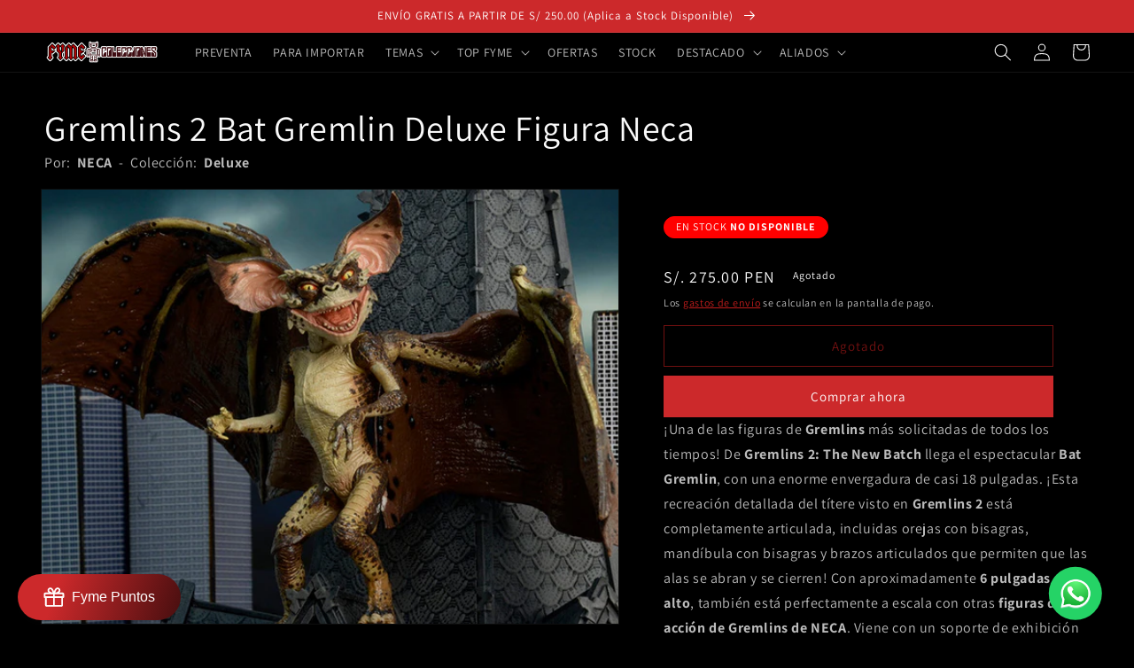

--- FILE ---
content_type: text/html; charset=utf-8
request_url: https://fymecolecciones.com/products/gremlins-2-bat-gremlin-deluxe-figura-neca
body_size: 42657
content:
<!doctype html>
<html class="no-js" lang="es">
  <head>
    <meta charset="utf-8">
    <meta http-equiv="X-UA-Compatible" content="IE=edge">
    <meta name="viewport" content="width=device-width,initial-scale=1">
    <meta name="theme-color" content="">
    <link rel="canonical" href="https://fymecolecciones.com/products/gremlins-2-bat-gremlin-deluxe-figura-neca">
    <link rel="preconnect" href="https://cdn.shopify.com" crossorigin><link rel="icon" type="image/png" href="//fymecolecciones.com/cdn/shop/files/FAVICON_FYME.png?crop=center&height=32&v=1614331211&width=32"><link rel="preconnect" href="https://fonts.shopifycdn.com" crossorigin><title>
      Gremlins 2 Bat Gremlin Deluxe Figura Neca
 &ndash; fymecolecciones</title>

    
      <meta name="description" content="¡Los Gremlins están de vuelta, y esta vez han tomado el control del rascacielos de alta tecnología de un magnate de los medios de Nueva York! Cualquier fanático de las películas de Gremlins conoce las reglas: manténgalos alejados de la luz del sol, no los moje y nunca los alimente después de la medianoche. Rómpelos, y luego agregue un poco del suero cerebral del Dr. Catheter, y terminará con The Brain.">
    

    

<meta property="og:site_name" content="fymecolecciones">
<meta property="og:url" content="https://fymecolecciones.com/products/gremlins-2-bat-gremlin-deluxe-figura-neca">
<meta property="og:title" content="Gremlins 2 Bat Gremlin Deluxe Figura Neca">
<meta property="og:type" content="product">
<meta property="og:description" content="¡Los Gremlins están de vuelta, y esta vez han tomado el control del rascacielos de alta tecnología de un magnate de los medios de Nueva York! Cualquier fanático de las películas de Gremlins conoce las reglas: manténgalos alejados de la luz del sol, no los moje y nunca los alimente después de la medianoche. Rómpelos, y luego agregue un poco del suero cerebral del Dr. Catheter, y terminará con The Brain."><meta property="og:image" content="http://fymecolecciones.com/cdn/shop/files/Gremlins2BatGremlinDeluxeFiguraNeca0.jpg?v=1699369386">
  <meta property="og:image:secure_url" content="https://fymecolecciones.com/cdn/shop/files/Gremlins2BatGremlinDeluxeFiguraNeca0.jpg?v=1699369386">
  <meta property="og:image:width" content="720">
  <meta property="og:image:height" content="540"><meta property="og:price:amount" content="275.00">
  <meta property="og:price:currency" content="PEN"><meta name="twitter:card" content="summary_large_image">
<meta name="twitter:title" content="Gremlins 2 Bat Gremlin Deluxe Figura Neca">
<meta name="twitter:description" content="¡Los Gremlins están de vuelta, y esta vez han tomado el control del rascacielos de alta tecnología de un magnate de los medios de Nueva York! Cualquier fanático de las películas de Gremlins conoce las reglas: manténgalos alejados de la luz del sol, no los moje y nunca los alimente después de la medianoche. Rómpelos, y luego agregue un poco del suero cerebral del Dr. Catheter, y terminará con The Brain.">


    <script src="//fymecolecciones.com/cdn/shop/t/3/assets/global.js?v=149496944046504657681675040151" defer="defer"></script>
    <script>window.performance && window.performance.mark && window.performance.mark('shopify.content_for_header.start');</script><meta name="google-site-verification" content="REVByV0SSKLzoBJF1PSASkxQ2LQQYu32Yqwav4E98RM">
<meta name="google-site-verification" content="PCSysjXq3QLgyRJONLFZtHCtjnEV_W2orb8rJzdHqao">
<meta name="google-site-verification" content="afaLQs8ikHdF3NJbS29_nIYhXuFPzvf-YW3bYZUjz8Q">
<meta id="shopify-digital-wallet" name="shopify-digital-wallet" content="/45671547047/digital_wallets/dialog">
<link rel="alternate" type="application/json+oembed" href="https://fymecolecciones.com/products/gremlins-2-bat-gremlin-deluxe-figura-neca.oembed">
<script async="async" src="/checkouts/internal/preloads.js?locale=es-PE"></script>
<script id="shopify-features" type="application/json">{"accessToken":"1e63c4fd3a18fd2631329a279c2a9ce5","betas":["rich-media-storefront-analytics"],"domain":"fymecolecciones.com","predictiveSearch":true,"shopId":45671547047,"locale":"es"}</script>
<script>var Shopify = Shopify || {};
Shopify.shop = "fymecolecciones.myshopify.com";
Shopify.locale = "es";
Shopify.currency = {"active":"PEN","rate":"1.0"};
Shopify.country = "PE";
Shopify.theme = {"name":"Fyme Tema 2.0","id":136690860247,"schema_name":"Dawn","schema_version":"7.0.1","theme_store_id":887,"role":"main"};
Shopify.theme.handle = "null";
Shopify.theme.style = {"id":null,"handle":null};
Shopify.cdnHost = "fymecolecciones.com/cdn";
Shopify.routes = Shopify.routes || {};
Shopify.routes.root = "/";</script>
<script type="module">!function(o){(o.Shopify=o.Shopify||{}).modules=!0}(window);</script>
<script>!function(o){function n(){var o=[];function n(){o.push(Array.prototype.slice.apply(arguments))}return n.q=o,n}var t=o.Shopify=o.Shopify||{};t.loadFeatures=n(),t.autoloadFeatures=n()}(window);</script>
<script id="shop-js-analytics" type="application/json">{"pageType":"product"}</script>
<script defer="defer" async type="module" src="//fymecolecciones.com/cdn/shopifycloud/shop-js/modules/v2/client.init-shop-cart-sync_BSQ69bm3.es.esm.js"></script>
<script defer="defer" async type="module" src="//fymecolecciones.com/cdn/shopifycloud/shop-js/modules/v2/chunk.common_CIqZBrE6.esm.js"></script>
<script type="module">
  await import("//fymecolecciones.com/cdn/shopifycloud/shop-js/modules/v2/client.init-shop-cart-sync_BSQ69bm3.es.esm.js");
await import("//fymecolecciones.com/cdn/shopifycloud/shop-js/modules/v2/chunk.common_CIqZBrE6.esm.js");

  window.Shopify.SignInWithShop?.initShopCartSync?.({"fedCMEnabled":true,"windoidEnabled":true});

</script>
<script id="__st">var __st={"a":45671547047,"offset":-18000,"reqid":"2e9b356c-280e-4a4a-9284-3a15e24ef93f-1768930421","pageurl":"fymecolecciones.com\/products\/gremlins-2-bat-gremlin-deluxe-figura-neca","u":"4f7d6bfe979a","p":"product","rtyp":"product","rid":8185408520407};</script>
<script>window.ShopifyPaypalV4VisibilityTracking = true;</script>
<script id="captcha-bootstrap">!function(){'use strict';const t='contact',e='account',n='new_comment',o=[[t,t],['blogs',n],['comments',n],[t,'customer']],c=[[e,'customer_login'],[e,'guest_login'],[e,'recover_customer_password'],[e,'create_customer']],r=t=>t.map((([t,e])=>`form[action*='/${t}']:not([data-nocaptcha='true']) input[name='form_type'][value='${e}']`)).join(','),a=t=>()=>t?[...document.querySelectorAll(t)].map((t=>t.form)):[];function s(){const t=[...o],e=r(t);return a(e)}const i='password',u='form_key',d=['recaptcha-v3-token','g-recaptcha-response','h-captcha-response',i],f=()=>{try{return window.sessionStorage}catch{return}},m='__shopify_v',_=t=>t.elements[u];function p(t,e,n=!1){try{const o=window.sessionStorage,c=JSON.parse(o.getItem(e)),{data:r}=function(t){const{data:e,action:n}=t;return t[m]||n?{data:e,action:n}:{data:t,action:n}}(c);for(const[e,n]of Object.entries(r))t.elements[e]&&(t.elements[e].value=n);n&&o.removeItem(e)}catch(o){console.error('form repopulation failed',{error:o})}}const l='form_type',E='cptcha';function T(t){t.dataset[E]=!0}const w=window,h=w.document,L='Shopify',v='ce_forms',y='captcha';let A=!1;((t,e)=>{const n=(g='f06e6c50-85a8-45c8-87d0-21a2b65856fe',I='https://cdn.shopify.com/shopifycloud/storefront-forms-hcaptcha/ce_storefront_forms_captcha_hcaptcha.v1.5.2.iife.js',D={infoText:'Protegido por hCaptcha',privacyText:'Privacidad',termsText:'Términos'},(t,e,n)=>{const o=w[L][v],c=o.bindForm;if(c)return c(t,g,e,D).then(n);var r;o.q.push([[t,g,e,D],n]),r=I,A||(h.body.append(Object.assign(h.createElement('script'),{id:'captcha-provider',async:!0,src:r})),A=!0)});var g,I,D;w[L]=w[L]||{},w[L][v]=w[L][v]||{},w[L][v].q=[],w[L][y]=w[L][y]||{},w[L][y].protect=function(t,e){n(t,void 0,e),T(t)},Object.freeze(w[L][y]),function(t,e,n,w,h,L){const[v,y,A,g]=function(t,e,n){const i=e?o:[],u=t?c:[],d=[...i,...u],f=r(d),m=r(i),_=r(d.filter((([t,e])=>n.includes(e))));return[a(f),a(m),a(_),s()]}(w,h,L),I=t=>{const e=t.target;return e instanceof HTMLFormElement?e:e&&e.form},D=t=>v().includes(t);t.addEventListener('submit',(t=>{const e=I(t);if(!e)return;const n=D(e)&&!e.dataset.hcaptchaBound&&!e.dataset.recaptchaBound,o=_(e),c=g().includes(e)&&(!o||!o.value);(n||c)&&t.preventDefault(),c&&!n&&(function(t){try{if(!f())return;!function(t){const e=f();if(!e)return;const n=_(t);if(!n)return;const o=n.value;o&&e.removeItem(o)}(t);const e=Array.from(Array(32),(()=>Math.random().toString(36)[2])).join('');!function(t,e){_(t)||t.append(Object.assign(document.createElement('input'),{type:'hidden',name:u})),t.elements[u].value=e}(t,e),function(t,e){const n=f();if(!n)return;const o=[...t.querySelectorAll(`input[type='${i}']`)].map((({name:t})=>t)),c=[...d,...o],r={};for(const[a,s]of new FormData(t).entries())c.includes(a)||(r[a]=s);n.setItem(e,JSON.stringify({[m]:1,action:t.action,data:r}))}(t,e)}catch(e){console.error('failed to persist form',e)}}(e),e.submit())}));const S=(t,e)=>{t&&!t.dataset[E]&&(n(t,e.some((e=>e===t))),T(t))};for(const o of['focusin','change'])t.addEventListener(o,(t=>{const e=I(t);D(e)&&S(e,y())}));const B=e.get('form_key'),M=e.get(l),P=B&&M;t.addEventListener('DOMContentLoaded',(()=>{const t=y();if(P)for(const e of t)e.elements[l].value===M&&p(e,B);[...new Set([...A(),...v().filter((t=>'true'===t.dataset.shopifyCaptcha))])].forEach((e=>S(e,t)))}))}(h,new URLSearchParams(w.location.search),n,t,e,['guest_login'])})(!0,!0)}();</script>
<script integrity="sha256-4kQ18oKyAcykRKYeNunJcIwy7WH5gtpwJnB7kiuLZ1E=" data-source-attribution="shopify.loadfeatures" defer="defer" src="//fymecolecciones.com/cdn/shopifycloud/storefront/assets/storefront/load_feature-a0a9edcb.js" crossorigin="anonymous"></script>
<script data-source-attribution="shopify.dynamic_checkout.dynamic.init">var Shopify=Shopify||{};Shopify.PaymentButton=Shopify.PaymentButton||{isStorefrontPortableWallets:!0,init:function(){window.Shopify.PaymentButton.init=function(){};var t=document.createElement("script");t.src="https://fymecolecciones.com/cdn/shopifycloud/portable-wallets/latest/portable-wallets.es.js",t.type="module",document.head.appendChild(t)}};
</script>
<script data-source-attribution="shopify.dynamic_checkout.buyer_consent">
  function portableWalletsHideBuyerConsent(e){var t=document.getElementById("shopify-buyer-consent"),n=document.getElementById("shopify-subscription-policy-button");t&&n&&(t.classList.add("hidden"),t.setAttribute("aria-hidden","true"),n.removeEventListener("click",e))}function portableWalletsShowBuyerConsent(e){var t=document.getElementById("shopify-buyer-consent"),n=document.getElementById("shopify-subscription-policy-button");t&&n&&(t.classList.remove("hidden"),t.removeAttribute("aria-hidden"),n.addEventListener("click",e))}window.Shopify?.PaymentButton&&(window.Shopify.PaymentButton.hideBuyerConsent=portableWalletsHideBuyerConsent,window.Shopify.PaymentButton.showBuyerConsent=portableWalletsShowBuyerConsent);
</script>
<script>
  function portableWalletsCleanup(e){e&&e.src&&console.error("Failed to load portable wallets script "+e.src);var t=document.querySelectorAll("shopify-accelerated-checkout .shopify-payment-button__skeleton, shopify-accelerated-checkout-cart .wallet-cart-button__skeleton"),e=document.getElementById("shopify-buyer-consent");for(let e=0;e<t.length;e++)t[e].remove();e&&e.remove()}function portableWalletsNotLoadedAsModule(e){e instanceof ErrorEvent&&"string"==typeof e.message&&e.message.includes("import.meta")&&"string"==typeof e.filename&&e.filename.includes("portable-wallets")&&(window.removeEventListener("error",portableWalletsNotLoadedAsModule),window.Shopify.PaymentButton.failedToLoad=e,"loading"===document.readyState?document.addEventListener("DOMContentLoaded",window.Shopify.PaymentButton.init):window.Shopify.PaymentButton.init())}window.addEventListener("error",portableWalletsNotLoadedAsModule);
</script>

<script type="module" src="https://fymecolecciones.com/cdn/shopifycloud/portable-wallets/latest/portable-wallets.es.js" onError="portableWalletsCleanup(this)" crossorigin="anonymous"></script>
<script nomodule>
  document.addEventListener("DOMContentLoaded", portableWalletsCleanup);
</script>

<link id="shopify-accelerated-checkout-styles" rel="stylesheet" media="screen" href="https://fymecolecciones.com/cdn/shopifycloud/portable-wallets/latest/accelerated-checkout-backwards-compat.css" crossorigin="anonymous">
<style id="shopify-accelerated-checkout-cart">
        #shopify-buyer-consent {
  margin-top: 1em;
  display: inline-block;
  width: 100%;
}

#shopify-buyer-consent.hidden {
  display: none;
}

#shopify-subscription-policy-button {
  background: none;
  border: none;
  padding: 0;
  text-decoration: underline;
  font-size: inherit;
  cursor: pointer;
}

#shopify-subscription-policy-button::before {
  box-shadow: none;
}

      </style>
<script id="sections-script" data-sections="header,footer" defer="defer" src="//fymecolecciones.com/cdn/shop/t/3/compiled_assets/scripts.js?v=3449"></script>
<script>window.performance && window.performance.mark && window.performance.mark('shopify.content_for_header.end');</script>


    <style data-shopify>
      @font-face {
  font-family: Assistant;
  font-weight: 400;
  font-style: normal;
  font-display: swap;
  src: url("//fymecolecciones.com/cdn/fonts/assistant/assistant_n4.9120912a469cad1cc292572851508ca49d12e768.woff2") format("woff2"),
       url("//fymecolecciones.com/cdn/fonts/assistant/assistant_n4.6e9875ce64e0fefcd3f4446b7ec9036b3ddd2985.woff") format("woff");
}

      @font-face {
  font-family: Assistant;
  font-weight: 700;
  font-style: normal;
  font-display: swap;
  src: url("//fymecolecciones.com/cdn/fonts/assistant/assistant_n7.bf44452348ec8b8efa3aa3068825305886b1c83c.woff2") format("woff2"),
       url("//fymecolecciones.com/cdn/fonts/assistant/assistant_n7.0c887fee83f6b3bda822f1150b912c72da0f7b64.woff") format("woff");
}

      
      
      @font-face {
  font-family: Assistant;
  font-weight: 400;
  font-style: normal;
  font-display: swap;
  src: url("//fymecolecciones.com/cdn/fonts/assistant/assistant_n4.9120912a469cad1cc292572851508ca49d12e768.woff2") format("woff2"),
       url("//fymecolecciones.com/cdn/fonts/assistant/assistant_n4.6e9875ce64e0fefcd3f4446b7ec9036b3ddd2985.woff") format("woff");
}


      :root {
        --font-body-family: Assistant, sans-serif;
        --font-body-style: normal;
        --font-body-weight: 400;
        --font-body-weight-bold: 700;

        --font-heading-family: Assistant, sans-serif;
        --font-heading-style: normal;
        --font-heading-weight: 400;

        --font-body-scale: 1.0;
        --font-heading-scale: 1.0;

        --color-base-text: 250, 250, 250;
        --color-shadow: 250, 250, 250;
        --color-base-background-1: 0, 0, 0;
        --color-base-background-2: 255, 0, 0;
        --color-base-solid-button-labels: 255, 255, 255;
        --color-base-outline-button-labels: 226, 33, 32;
        --color-base-accent-1: 204, 41, 43;
        --color-base-accent-2: 255, 0, 0;
        --payment-terms-background-color: #000000;

        --gradient-base-background-1: #000000;
        --gradient-base-background-2: #ff0000;
        --gradient-base-accent-1: #cc292b;
        --gradient-base-accent-2: #ff0000;

        --media-padding: px;
        --media-border-opacity: 0.05;
        --media-border-width: 1px;
        --media-radius: 0px;
        --media-shadow-opacity: 0.0;
        --media-shadow-horizontal-offset: 0px;
        --media-shadow-vertical-offset: 4px;
        --media-shadow-blur-radius: 5px;
        --media-shadow-visible: 0;

        --page-width: 160rem;
        --page-width-margin: 0rem;

        --product-card-image-padding: 0.0rem;
        --product-card-corner-radius: 0.0rem;
        --product-card-text-alignment: left;
        --product-card-border-width: 0.0rem;
        --product-card-border-opacity: 0.1;
        --product-card-shadow-opacity: 0.0;
        --product-card-shadow-visible: 0;
        --product-card-shadow-horizontal-offset: 0.0rem;
        --product-card-shadow-vertical-offset: 0.4rem;
        --product-card-shadow-blur-radius: 0.5rem;

        --collection-card-image-padding: 0.0rem;
        --collection-card-corner-radius: 0.0rem;
        --collection-card-text-alignment: left;
        --collection-card-border-width: 0.0rem;
        --collection-card-border-opacity: 0.1;
        --collection-card-shadow-opacity: 0.0;
        --collection-card-shadow-visible: 0;
        --collection-card-shadow-horizontal-offset: 0.0rem;
        --collection-card-shadow-vertical-offset: 0.4rem;
        --collection-card-shadow-blur-radius: 0.5rem;

        --blog-card-image-padding: 0.0rem;
        --blog-card-corner-radius: 0.0rem;
        --blog-card-text-alignment: left;
        --blog-card-border-width: 0.0rem;
        --blog-card-border-opacity: 0.1;
        --blog-card-shadow-opacity: 0.0;
        --blog-card-shadow-visible: 0;
        --blog-card-shadow-horizontal-offset: 0.0rem;
        --blog-card-shadow-vertical-offset: 0.4rem;
        --blog-card-shadow-blur-radius: 0.5rem;

        --badge-corner-radius: 4.0rem;

        --popup-border-width: 1px;
        --popup-border-opacity: 0.1;
        --popup-corner-radius: 0px;
        --popup-shadow-opacity: 0.0;
        --popup-shadow-horizontal-offset: 0px;
        --popup-shadow-vertical-offset: 4px;
        --popup-shadow-blur-radius: 5px;

        --drawer-border-width: 1px;
        --drawer-border-opacity: 0.1;
        --drawer-shadow-opacity: 0.0;
        --drawer-shadow-horizontal-offset: 0px;
        --drawer-shadow-vertical-offset: 4px;
        --drawer-shadow-blur-radius: 5px;

        --spacing-sections-desktop: 0px;
        --spacing-sections-mobile: 0px;

        --grid-desktop-vertical-spacing: 8px;
        --grid-desktop-horizontal-spacing: 8px;
        --grid-mobile-vertical-spacing: 4px;
        --grid-mobile-horizontal-spacing: 4px;

        --text-boxes-border-opacity: 0.1;
        --text-boxes-border-width: 0px;
        --text-boxes-radius: 0px;
        --text-boxes-shadow-opacity: 0.0;
        --text-boxes-shadow-visible: 0;
        --text-boxes-shadow-horizontal-offset: 0px;
        --text-boxes-shadow-vertical-offset: 4px;
        --text-boxes-shadow-blur-radius: 5px;

        --buttons-radius: 0px;
        --buttons-radius-outset: 0px;
        --buttons-border-width: 1px;
        --buttons-border-opacity: 1.0;
        --buttons-shadow-opacity: 0.0;
        --buttons-shadow-visible: 0;
        --buttons-shadow-horizontal-offset: 0px;
        --buttons-shadow-vertical-offset: 4px;
        --buttons-shadow-blur-radius: 5px;
        --buttons-border-offset: 0px;

        --inputs-radius: 0px;
        --inputs-border-width: 1px;
        --inputs-border-opacity: 0.55;
        --inputs-shadow-opacity: 0.0;
        --inputs-shadow-horizontal-offset: 0px;
        --inputs-margin-offset: 0px;
        --inputs-shadow-vertical-offset: 4px;
        --inputs-shadow-blur-radius: 5px;
        --inputs-radius-outset: 0px;

        --variant-pills-radius: 40px;
        --variant-pills-border-width: 1px;
        --variant-pills-border-opacity: 0.55;
        --variant-pills-shadow-opacity: 0.0;
        --variant-pills-shadow-horizontal-offset: 0px;
        --variant-pills-shadow-vertical-offset: 4px;
        --variant-pills-shadow-blur-radius: 5px;
      }

      *,
      *::before,
      *::after {
        box-sizing: inherit;
      }

      html {
        box-sizing: border-box;
        font-size: calc(var(--font-body-scale) * 62.5%);
        height: 100%;
      }

      body {
        display: grid;
        grid-template-rows: auto auto 1fr auto;
        grid-template-columns: 100%;
        min-height: 100%;
        margin: 0;
        font-size: 1.5rem;
        letter-spacing: 0.06rem;
        line-height: calc(1 + 0.8 / var(--font-body-scale));
        font-family: var(--font-body-family);
        font-style: var(--font-body-style);
        font-weight: var(--font-body-weight);
      }

      @media screen and (min-width: 750px) {
        body {
          font-size: 1.6rem;
        }
      }
    </style>

    <link href="//fymecolecciones.com/cdn/shop/t/3/assets/base.css?v=88290808517547527771760846082" rel="stylesheet" type="text/css" media="all" />
<link rel="preload" as="font" href="//fymecolecciones.com/cdn/fonts/assistant/assistant_n4.9120912a469cad1cc292572851508ca49d12e768.woff2" type="font/woff2" crossorigin><link rel="preload" as="font" href="//fymecolecciones.com/cdn/fonts/assistant/assistant_n4.9120912a469cad1cc292572851508ca49d12e768.woff2" type="font/woff2" crossorigin><link rel="stylesheet" href="//fymecolecciones.com/cdn/shop/t/3/assets/component-predictive-search.css?v=83512081251802922551675040151" media="print" onload="this.media='all'"><script>document.documentElement.className = document.documentElement.className.replace('no-js', 'js');
    if (Shopify.designMode) {
      document.documentElement.classList.add('shopify-design-mode');
    }
    </script>
  <script src="https://cdn.shopify.com/extensions/019b2da9-ebf1-714e-a599-8e233b8e9def/whatflow-58/assets/whatsapp_product_button.js" type="text/javascript" defer="defer"></script>
<link href="https://cdn.shopify.com/extensions/019b2da9-ebf1-714e-a599-8e233b8e9def/whatflow-58/assets/whatsapp_product_button.css" rel="stylesheet" type="text/css" media="all">
<script src="https://cdn.shopify.com/extensions/019b2da9-ebf1-714e-a599-8e233b8e9def/whatflow-58/assets/whatsapp_chat_button.js" type="text/javascript" defer="defer"></script>
<link href="https://cdn.shopify.com/extensions/019b2da9-ebf1-714e-a599-8e233b8e9def/whatflow-58/assets/whatsapp_chat_button.css" rel="stylesheet" type="text/css" media="all">
<link href="https://monorail-edge.shopifysvc.com" rel="dns-prefetch">
<script>(function(){if ("sendBeacon" in navigator && "performance" in window) {try {var session_token_from_headers = performance.getEntriesByType('navigation')[0].serverTiming.find(x => x.name == '_s').description;} catch {var session_token_from_headers = undefined;}var session_cookie_matches = document.cookie.match(/_shopify_s=([^;]*)/);var session_token_from_cookie = session_cookie_matches && session_cookie_matches.length === 2 ? session_cookie_matches[1] : "";var session_token = session_token_from_headers || session_token_from_cookie || "";function handle_abandonment_event(e) {var entries = performance.getEntries().filter(function(entry) {return /monorail-edge.shopifysvc.com/.test(entry.name);});if (!window.abandonment_tracked && entries.length === 0) {window.abandonment_tracked = true;var currentMs = Date.now();var navigation_start = performance.timing.navigationStart;var payload = {shop_id: 45671547047,url: window.location.href,navigation_start,duration: currentMs - navigation_start,session_token,page_type: "product"};window.navigator.sendBeacon("https://monorail-edge.shopifysvc.com/v1/produce", JSON.stringify({schema_id: "online_store_buyer_site_abandonment/1.1",payload: payload,metadata: {event_created_at_ms: currentMs,event_sent_at_ms: currentMs}}));}}window.addEventListener('pagehide', handle_abandonment_event);}}());</script>
<script id="web-pixels-manager-setup">(function e(e,d,r,n,o){if(void 0===o&&(o={}),!Boolean(null===(a=null===(i=window.Shopify)||void 0===i?void 0:i.analytics)||void 0===a?void 0:a.replayQueue)){var i,a;window.Shopify=window.Shopify||{};var t=window.Shopify;t.analytics=t.analytics||{};var s=t.analytics;s.replayQueue=[],s.publish=function(e,d,r){return s.replayQueue.push([e,d,r]),!0};try{self.performance.mark("wpm:start")}catch(e){}var l=function(){var e={modern:/Edge?\/(1{2}[4-9]|1[2-9]\d|[2-9]\d{2}|\d{4,})\.\d+(\.\d+|)|Firefox\/(1{2}[4-9]|1[2-9]\d|[2-9]\d{2}|\d{4,})\.\d+(\.\d+|)|Chrom(ium|e)\/(9{2}|\d{3,})\.\d+(\.\d+|)|(Maci|X1{2}).+ Version\/(15\.\d+|(1[6-9]|[2-9]\d|\d{3,})\.\d+)([,.]\d+|)( \(\w+\)|)( Mobile\/\w+|) Safari\/|Chrome.+OPR\/(9{2}|\d{3,})\.\d+\.\d+|(CPU[ +]OS|iPhone[ +]OS|CPU[ +]iPhone|CPU IPhone OS|CPU iPad OS)[ +]+(15[._]\d+|(1[6-9]|[2-9]\d|\d{3,})[._]\d+)([._]\d+|)|Android:?[ /-](13[3-9]|1[4-9]\d|[2-9]\d{2}|\d{4,})(\.\d+|)(\.\d+|)|Android.+Firefox\/(13[5-9]|1[4-9]\d|[2-9]\d{2}|\d{4,})\.\d+(\.\d+|)|Android.+Chrom(ium|e)\/(13[3-9]|1[4-9]\d|[2-9]\d{2}|\d{4,})\.\d+(\.\d+|)|SamsungBrowser\/([2-9]\d|\d{3,})\.\d+/,legacy:/Edge?\/(1[6-9]|[2-9]\d|\d{3,})\.\d+(\.\d+|)|Firefox\/(5[4-9]|[6-9]\d|\d{3,})\.\d+(\.\d+|)|Chrom(ium|e)\/(5[1-9]|[6-9]\d|\d{3,})\.\d+(\.\d+|)([\d.]+$|.*Safari\/(?![\d.]+ Edge\/[\d.]+$))|(Maci|X1{2}).+ Version\/(10\.\d+|(1[1-9]|[2-9]\d|\d{3,})\.\d+)([,.]\d+|)( \(\w+\)|)( Mobile\/\w+|) Safari\/|Chrome.+OPR\/(3[89]|[4-9]\d|\d{3,})\.\d+\.\d+|(CPU[ +]OS|iPhone[ +]OS|CPU[ +]iPhone|CPU IPhone OS|CPU iPad OS)[ +]+(10[._]\d+|(1[1-9]|[2-9]\d|\d{3,})[._]\d+)([._]\d+|)|Android:?[ /-](13[3-9]|1[4-9]\d|[2-9]\d{2}|\d{4,})(\.\d+|)(\.\d+|)|Mobile Safari.+OPR\/([89]\d|\d{3,})\.\d+\.\d+|Android.+Firefox\/(13[5-9]|1[4-9]\d|[2-9]\d{2}|\d{4,})\.\d+(\.\d+|)|Android.+Chrom(ium|e)\/(13[3-9]|1[4-9]\d|[2-9]\d{2}|\d{4,})\.\d+(\.\d+|)|Android.+(UC? ?Browser|UCWEB|U3)[ /]?(15\.([5-9]|\d{2,})|(1[6-9]|[2-9]\d|\d{3,})\.\d+)\.\d+|SamsungBrowser\/(5\.\d+|([6-9]|\d{2,})\.\d+)|Android.+MQ{2}Browser\/(14(\.(9|\d{2,})|)|(1[5-9]|[2-9]\d|\d{3,})(\.\d+|))(\.\d+|)|K[Aa][Ii]OS\/(3\.\d+|([4-9]|\d{2,})\.\d+)(\.\d+|)/},d=e.modern,r=e.legacy,n=navigator.userAgent;return n.match(d)?"modern":n.match(r)?"legacy":"unknown"}(),u="modern"===l?"modern":"legacy",c=(null!=n?n:{modern:"",legacy:""})[u],f=function(e){return[e.baseUrl,"/wpm","/b",e.hashVersion,"modern"===e.buildTarget?"m":"l",".js"].join("")}({baseUrl:d,hashVersion:r,buildTarget:u}),m=function(e){var d=e.version,r=e.bundleTarget,n=e.surface,o=e.pageUrl,i=e.monorailEndpoint;return{emit:function(e){var a=e.status,t=e.errorMsg,s=(new Date).getTime(),l=JSON.stringify({metadata:{event_sent_at_ms:s},events:[{schema_id:"web_pixels_manager_load/3.1",payload:{version:d,bundle_target:r,page_url:o,status:a,surface:n,error_msg:t},metadata:{event_created_at_ms:s}}]});if(!i)return console&&console.warn&&console.warn("[Web Pixels Manager] No Monorail endpoint provided, skipping logging."),!1;try{return self.navigator.sendBeacon.bind(self.navigator)(i,l)}catch(e){}var u=new XMLHttpRequest;try{return u.open("POST",i,!0),u.setRequestHeader("Content-Type","text/plain"),u.send(l),!0}catch(e){return console&&console.warn&&console.warn("[Web Pixels Manager] Got an unhandled error while logging to Monorail."),!1}}}}({version:r,bundleTarget:l,surface:e.surface,pageUrl:self.location.href,monorailEndpoint:e.monorailEndpoint});try{o.browserTarget=l,function(e){var d=e.src,r=e.async,n=void 0===r||r,o=e.onload,i=e.onerror,a=e.sri,t=e.scriptDataAttributes,s=void 0===t?{}:t,l=document.createElement("script"),u=document.querySelector("head"),c=document.querySelector("body");if(l.async=n,l.src=d,a&&(l.integrity=a,l.crossOrigin="anonymous"),s)for(var f in s)if(Object.prototype.hasOwnProperty.call(s,f))try{l.dataset[f]=s[f]}catch(e){}if(o&&l.addEventListener("load",o),i&&l.addEventListener("error",i),u)u.appendChild(l);else{if(!c)throw new Error("Did not find a head or body element to append the script");c.appendChild(l)}}({src:f,async:!0,onload:function(){if(!function(){var e,d;return Boolean(null===(d=null===(e=window.Shopify)||void 0===e?void 0:e.analytics)||void 0===d?void 0:d.initialized)}()){var d=window.webPixelsManager.init(e)||void 0;if(d){var r=window.Shopify.analytics;r.replayQueue.forEach((function(e){var r=e[0],n=e[1],o=e[2];d.publishCustomEvent(r,n,o)})),r.replayQueue=[],r.publish=d.publishCustomEvent,r.visitor=d.visitor,r.initialized=!0}}},onerror:function(){return m.emit({status:"failed",errorMsg:"".concat(f," has failed to load")})},sri:function(e){var d=/^sha384-[A-Za-z0-9+/=]+$/;return"string"==typeof e&&d.test(e)}(c)?c:"",scriptDataAttributes:o}),m.emit({status:"loading"})}catch(e){m.emit({status:"failed",errorMsg:(null==e?void 0:e.message)||"Unknown error"})}}})({shopId: 45671547047,storefrontBaseUrl: "https://fymecolecciones.com",extensionsBaseUrl: "https://extensions.shopifycdn.com/cdn/shopifycloud/web-pixels-manager",monorailEndpoint: "https://monorail-edge.shopifysvc.com/unstable/produce_batch",surface: "storefront-renderer",enabledBetaFlags: ["2dca8a86"],webPixelsConfigList: [{"id":"1616969943","configuration":"{\"accountID\":\"fymecolecciones\"}","eventPayloadVersion":"v1","runtimeContext":"STRICT","scriptVersion":"5503eca56790d6863e31590c8c364ee3","type":"APP","apiClientId":12388204545,"privacyPurposes":["ANALYTICS","MARKETING","SALE_OF_DATA"],"dataSharingAdjustments":{"protectedCustomerApprovalScopes":["read_customer_email","read_customer_name","read_customer_personal_data","read_customer_phone"]}},{"id":"604045527","configuration":"{\"config\":\"{\\\"google_tag_ids\\\":[\\\"AW-731229999\\\",\\\"GT-WFMDV3S\\\"],\\\"target_country\\\":\\\"PE\\\",\\\"gtag_events\\\":[{\\\"type\\\":\\\"begin_checkout\\\",\\\"action_label\\\":\\\"AW-731229999\\\/qT-uCLr8oLQaEK_e1twC\\\"},{\\\"type\\\":\\\"search\\\",\\\"action_label\\\":\\\"AW-731229999\\\/axmuCMb8oLQaEK_e1twC\\\"},{\\\"type\\\":\\\"view_item\\\",\\\"action_label\\\":[\\\"AW-731229999\\\/TCKACMP8oLQaEK_e1twC\\\",\\\"MC-207TZ13PM2\\\"]},{\\\"type\\\":\\\"purchase\\\",\\\"action_label\\\":[\\\"AW-731229999\\\/QqIFCLf8oLQaEK_e1twC\\\",\\\"MC-207TZ13PM2\\\"]},{\\\"type\\\":\\\"page_view\\\",\\\"action_label\\\":[\\\"AW-731229999\\\/H2GMCMD8oLQaEK_e1twC\\\",\\\"MC-207TZ13PM2\\\"]},{\\\"type\\\":\\\"add_payment_info\\\",\\\"action_label\\\":\\\"AW-731229999\\\/sNXICMn8oLQaEK_e1twC\\\"},{\\\"type\\\":\\\"add_to_cart\\\",\\\"action_label\\\":\\\"AW-731229999\\\/3i4wCL38oLQaEK_e1twC\\\"}],\\\"enable_monitoring_mode\\\":false}\"}","eventPayloadVersion":"v1","runtimeContext":"OPEN","scriptVersion":"b2a88bafab3e21179ed38636efcd8a93","type":"APP","apiClientId":1780363,"privacyPurposes":[],"dataSharingAdjustments":{"protectedCustomerApprovalScopes":["read_customer_address","read_customer_email","read_customer_name","read_customer_personal_data","read_customer_phone"]}},{"id":"419856599","configuration":"{\"pixelCode\":\"CM9LMVRC77UDUQCDFGD0\"}","eventPayloadVersion":"v1","runtimeContext":"STRICT","scriptVersion":"22e92c2ad45662f435e4801458fb78cc","type":"APP","apiClientId":4383523,"privacyPurposes":["ANALYTICS","MARKETING","SALE_OF_DATA"],"dataSharingAdjustments":{"protectedCustomerApprovalScopes":["read_customer_address","read_customer_email","read_customer_name","read_customer_personal_data","read_customer_phone"]}},{"id":"223936727","configuration":"{\"pixel_id\":\"747090437471418\",\"pixel_type\":\"facebook_pixel\",\"metaapp_system_user_token\":\"-\"}","eventPayloadVersion":"v1","runtimeContext":"OPEN","scriptVersion":"ca16bc87fe92b6042fbaa3acc2fbdaa6","type":"APP","apiClientId":2329312,"privacyPurposes":["ANALYTICS","MARKETING","SALE_OF_DATA"],"dataSharingAdjustments":{"protectedCustomerApprovalScopes":["read_customer_address","read_customer_email","read_customer_name","read_customer_personal_data","read_customer_phone"]}},{"id":"82149591","eventPayloadVersion":"v1","runtimeContext":"LAX","scriptVersion":"1","type":"CUSTOM","privacyPurposes":["ANALYTICS"],"name":"Google Analytics tag (migrated)"},{"id":"shopify-app-pixel","configuration":"{}","eventPayloadVersion":"v1","runtimeContext":"STRICT","scriptVersion":"0450","apiClientId":"shopify-pixel","type":"APP","privacyPurposes":["ANALYTICS","MARKETING"]},{"id":"shopify-custom-pixel","eventPayloadVersion":"v1","runtimeContext":"LAX","scriptVersion":"0450","apiClientId":"shopify-pixel","type":"CUSTOM","privacyPurposes":["ANALYTICS","MARKETING"]}],isMerchantRequest: false,initData: {"shop":{"name":"fymecolecciones","paymentSettings":{"currencyCode":"PEN"},"myshopifyDomain":"fymecolecciones.myshopify.com","countryCode":"PE","storefrontUrl":"https:\/\/fymecolecciones.com"},"customer":null,"cart":null,"checkout":null,"productVariants":[{"price":{"amount":275.0,"currencyCode":"PEN"},"product":{"title":"Gremlins 2 Bat Gremlin Deluxe Figura Neca","vendor":"NECA","id":"8185408520407","untranslatedTitle":"Gremlins 2 Bat Gremlin Deluxe Figura Neca","url":"\/products\/gremlins-2-bat-gremlin-deluxe-figura-neca","type":"FIGURA DE ACCION"},"id":"44188491940055","image":{"src":"\/\/fymecolecciones.com\/cdn\/shop\/files\/Gremlins2BatGremlinDeluxeFiguraNeca0.jpg?v=1699369386"},"sku":null,"title":"Default Title","untranslatedTitle":"Default Title"}],"purchasingCompany":null},},"https://fymecolecciones.com/cdn","fcfee988w5aeb613cpc8e4bc33m6693e112",{"modern":"","legacy":""},{"shopId":"45671547047","storefrontBaseUrl":"https:\/\/fymecolecciones.com","extensionBaseUrl":"https:\/\/extensions.shopifycdn.com\/cdn\/shopifycloud\/web-pixels-manager","surface":"storefront-renderer","enabledBetaFlags":"[\"2dca8a86\"]","isMerchantRequest":"false","hashVersion":"fcfee988w5aeb613cpc8e4bc33m6693e112","publish":"custom","events":"[[\"page_viewed\",{}],[\"product_viewed\",{\"productVariant\":{\"price\":{\"amount\":275.0,\"currencyCode\":\"PEN\"},\"product\":{\"title\":\"Gremlins 2 Bat Gremlin Deluxe Figura Neca\",\"vendor\":\"NECA\",\"id\":\"8185408520407\",\"untranslatedTitle\":\"Gremlins 2 Bat Gremlin Deluxe Figura Neca\",\"url\":\"\/products\/gremlins-2-bat-gremlin-deluxe-figura-neca\",\"type\":\"FIGURA DE ACCION\"},\"id\":\"44188491940055\",\"image\":{\"src\":\"\/\/fymecolecciones.com\/cdn\/shop\/files\/Gremlins2BatGremlinDeluxeFiguraNeca0.jpg?v=1699369386\"},\"sku\":null,\"title\":\"Default Title\",\"untranslatedTitle\":\"Default Title\"}}]]"});</script><script>
  window.ShopifyAnalytics = window.ShopifyAnalytics || {};
  window.ShopifyAnalytics.meta = window.ShopifyAnalytics.meta || {};
  window.ShopifyAnalytics.meta.currency = 'PEN';
  var meta = {"product":{"id":8185408520407,"gid":"gid:\/\/shopify\/Product\/8185408520407","vendor":"NECA","type":"FIGURA DE ACCION","handle":"gremlins-2-bat-gremlin-deluxe-figura-neca","variants":[{"id":44188491940055,"price":27500,"name":"Gremlins 2 Bat Gremlin Deluxe Figura Neca","public_title":null,"sku":null}],"remote":false},"page":{"pageType":"product","resourceType":"product","resourceId":8185408520407,"requestId":"2e9b356c-280e-4a4a-9284-3a15e24ef93f-1768930421"}};
  for (var attr in meta) {
    window.ShopifyAnalytics.meta[attr] = meta[attr];
  }
</script>
<script class="analytics">
  (function () {
    var customDocumentWrite = function(content) {
      var jquery = null;

      if (window.jQuery) {
        jquery = window.jQuery;
      } else if (window.Checkout && window.Checkout.$) {
        jquery = window.Checkout.$;
      }

      if (jquery) {
        jquery('body').append(content);
      }
    };

    var hasLoggedConversion = function(token) {
      if (token) {
        return document.cookie.indexOf('loggedConversion=' + token) !== -1;
      }
      return false;
    }

    var setCookieIfConversion = function(token) {
      if (token) {
        var twoMonthsFromNow = new Date(Date.now());
        twoMonthsFromNow.setMonth(twoMonthsFromNow.getMonth() + 2);

        document.cookie = 'loggedConversion=' + token + '; expires=' + twoMonthsFromNow;
      }
    }

    var trekkie = window.ShopifyAnalytics.lib = window.trekkie = window.trekkie || [];
    if (trekkie.integrations) {
      return;
    }
    trekkie.methods = [
      'identify',
      'page',
      'ready',
      'track',
      'trackForm',
      'trackLink'
    ];
    trekkie.factory = function(method) {
      return function() {
        var args = Array.prototype.slice.call(arguments);
        args.unshift(method);
        trekkie.push(args);
        return trekkie;
      };
    };
    for (var i = 0; i < trekkie.methods.length; i++) {
      var key = trekkie.methods[i];
      trekkie[key] = trekkie.factory(key);
    }
    trekkie.load = function(config) {
      trekkie.config = config || {};
      trekkie.config.initialDocumentCookie = document.cookie;
      var first = document.getElementsByTagName('script')[0];
      var script = document.createElement('script');
      script.type = 'text/javascript';
      script.onerror = function(e) {
        var scriptFallback = document.createElement('script');
        scriptFallback.type = 'text/javascript';
        scriptFallback.onerror = function(error) {
                var Monorail = {
      produce: function produce(monorailDomain, schemaId, payload) {
        var currentMs = new Date().getTime();
        var event = {
          schema_id: schemaId,
          payload: payload,
          metadata: {
            event_created_at_ms: currentMs,
            event_sent_at_ms: currentMs
          }
        };
        return Monorail.sendRequest("https://" + monorailDomain + "/v1/produce", JSON.stringify(event));
      },
      sendRequest: function sendRequest(endpointUrl, payload) {
        // Try the sendBeacon API
        if (window && window.navigator && typeof window.navigator.sendBeacon === 'function' && typeof window.Blob === 'function' && !Monorail.isIos12()) {
          var blobData = new window.Blob([payload], {
            type: 'text/plain'
          });

          if (window.navigator.sendBeacon(endpointUrl, blobData)) {
            return true;
          } // sendBeacon was not successful

        } // XHR beacon

        var xhr = new XMLHttpRequest();

        try {
          xhr.open('POST', endpointUrl);
          xhr.setRequestHeader('Content-Type', 'text/plain');
          xhr.send(payload);
        } catch (e) {
          console.log(e);
        }

        return false;
      },
      isIos12: function isIos12() {
        return window.navigator.userAgent.lastIndexOf('iPhone; CPU iPhone OS 12_') !== -1 || window.navigator.userAgent.lastIndexOf('iPad; CPU OS 12_') !== -1;
      }
    };
    Monorail.produce('monorail-edge.shopifysvc.com',
      'trekkie_storefront_load_errors/1.1',
      {shop_id: 45671547047,
      theme_id: 136690860247,
      app_name: "storefront",
      context_url: window.location.href,
      source_url: "//fymecolecciones.com/cdn/s/trekkie.storefront.cd680fe47e6c39ca5d5df5f0a32d569bc48c0f27.min.js"});

        };
        scriptFallback.async = true;
        scriptFallback.src = '//fymecolecciones.com/cdn/s/trekkie.storefront.cd680fe47e6c39ca5d5df5f0a32d569bc48c0f27.min.js';
        first.parentNode.insertBefore(scriptFallback, first);
      };
      script.async = true;
      script.src = '//fymecolecciones.com/cdn/s/trekkie.storefront.cd680fe47e6c39ca5d5df5f0a32d569bc48c0f27.min.js';
      first.parentNode.insertBefore(script, first);
    };
    trekkie.load(
      {"Trekkie":{"appName":"storefront","development":false,"defaultAttributes":{"shopId":45671547047,"isMerchantRequest":null,"themeId":136690860247,"themeCityHash":"512116558442141189","contentLanguage":"es","currency":"PEN","eventMetadataId":"cf950708-e351-47a8-ae43-742e49009c63"},"isServerSideCookieWritingEnabled":true,"monorailRegion":"shop_domain","enabledBetaFlags":["65f19447"]},"Session Attribution":{},"S2S":{"facebookCapiEnabled":true,"source":"trekkie-storefront-renderer","apiClientId":580111}}
    );

    var loaded = false;
    trekkie.ready(function() {
      if (loaded) return;
      loaded = true;

      window.ShopifyAnalytics.lib = window.trekkie;

      var originalDocumentWrite = document.write;
      document.write = customDocumentWrite;
      try { window.ShopifyAnalytics.merchantGoogleAnalytics.call(this); } catch(error) {};
      document.write = originalDocumentWrite;

      window.ShopifyAnalytics.lib.page(null,{"pageType":"product","resourceType":"product","resourceId":8185408520407,"requestId":"2e9b356c-280e-4a4a-9284-3a15e24ef93f-1768930421","shopifyEmitted":true});

      var match = window.location.pathname.match(/checkouts\/(.+)\/(thank_you|post_purchase)/)
      var token = match? match[1]: undefined;
      if (!hasLoggedConversion(token)) {
        setCookieIfConversion(token);
        window.ShopifyAnalytics.lib.track("Viewed Product",{"currency":"PEN","variantId":44188491940055,"productId":8185408520407,"productGid":"gid:\/\/shopify\/Product\/8185408520407","name":"Gremlins 2 Bat Gremlin Deluxe Figura Neca","price":"275.00","sku":null,"brand":"NECA","variant":null,"category":"FIGURA DE ACCION","nonInteraction":true,"remote":false},undefined,undefined,{"shopifyEmitted":true});
      window.ShopifyAnalytics.lib.track("monorail:\/\/trekkie_storefront_viewed_product\/1.1",{"currency":"PEN","variantId":44188491940055,"productId":8185408520407,"productGid":"gid:\/\/shopify\/Product\/8185408520407","name":"Gremlins 2 Bat Gremlin Deluxe Figura Neca","price":"275.00","sku":null,"brand":"NECA","variant":null,"category":"FIGURA DE ACCION","nonInteraction":true,"remote":false,"referer":"https:\/\/fymecolecciones.com\/products\/gremlins-2-bat-gremlin-deluxe-figura-neca"});
      }
    });


        var eventsListenerScript = document.createElement('script');
        eventsListenerScript.async = true;
        eventsListenerScript.src = "//fymecolecciones.com/cdn/shopifycloud/storefront/assets/shop_events_listener-3da45d37.js";
        document.getElementsByTagName('head')[0].appendChild(eventsListenerScript);

})();</script>
  <script>
  if (!window.ga || (window.ga && typeof window.ga !== 'function')) {
    window.ga = function ga() {
      (window.ga.q = window.ga.q || []).push(arguments);
      if (window.Shopify && window.Shopify.analytics && typeof window.Shopify.analytics.publish === 'function') {
        window.Shopify.analytics.publish("ga_stub_called", {}, {sendTo: "google_osp_migration"});
      }
      console.error("Shopify's Google Analytics stub called with:", Array.from(arguments), "\nSee https://help.shopify.com/manual/promoting-marketing/pixels/pixel-migration#google for more information.");
    };
    if (window.Shopify && window.Shopify.analytics && typeof window.Shopify.analytics.publish === 'function') {
      window.Shopify.analytics.publish("ga_stub_initialized", {}, {sendTo: "google_osp_migration"});
    }
  }
</script>
<script
  defer
  src="https://fymecolecciones.com/cdn/shopifycloud/perf-kit/shopify-perf-kit-3.0.4.min.js"
  data-application="storefront-renderer"
  data-shop-id="45671547047"
  data-render-region="gcp-us-central1"
  data-page-type="product"
  data-theme-instance-id="136690860247"
  data-theme-name="Dawn"
  data-theme-version="7.0.1"
  data-monorail-region="shop_domain"
  data-resource-timing-sampling-rate="10"
  data-shs="true"
  data-shs-beacon="true"
  data-shs-export-with-fetch="true"
  data-shs-logs-sample-rate="1"
  data-shs-beacon-endpoint="https://fymecolecciones.com/api/collect"
></script>
</head>

  <body class="gradient">
    <a class="skip-to-content-link button visually-hidden" href="#MainContent">
      Ir directamente al contenido
    </a>

<script src="//fymecolecciones.com/cdn/shop/t/3/assets/cart.js?v=83971781268232213281675040150" defer="defer"></script>

<style>
  .drawer {
    visibility: hidden;
  }
</style>

<cart-drawer class="drawer is-empty">
  <div id="CartDrawer" class="cart-drawer">
    <div id="CartDrawer-Overlay"class="cart-drawer__overlay"></div>
    <div class="drawer__inner" role="dialog" aria-modal="true" aria-label="Tu carrito" tabindex="-1"><div class="drawer__inner-empty">
          <div class="cart-drawer__warnings center">
            <div class="cart-drawer__empty-content">
              <h2 class="cart__empty-text">Tu carrito esta vacío</h2>
              <button class="drawer__close" type="button" onclick="this.closest('cart-drawer').close()" aria-label="Cerrar"><svg xmlns="http://www.w3.org/2000/svg" aria-hidden="true" focusable="false" role="presentation" class="icon icon-close" fill="none" viewBox="0 0 18 17">
  <path d="M.865 15.978a.5.5 0 00.707.707l7.433-7.431 7.579 7.282a.501.501 0 00.846-.37.5.5 0 00-.153-.351L9.712 8.546l7.417-7.416a.5.5 0 10-.707-.708L8.991 7.853 1.413.573a.5.5 0 10-.693.72l7.563 7.268-7.418 7.417z" fill="currentColor">
</svg>
</button>
              <a href="/collections/all" class="button">
                Seguir comprando
              </a><p class="cart__login-title h3">¿Tienes una cuenta?</p>
                <p class="cart__login-paragraph">
                  <a href="/account/login" class="link underlined-link">Inicia sesión</a> para finalizar tus compras con mayor rapidez.
                </p></div>
          </div></div><div class="drawer__header">
        <h2 class="drawer__heading">Tu carrito</h2>
        <button class="drawer__close" type="button" onclick="this.closest('cart-drawer').close()" aria-label="Cerrar"><svg xmlns="http://www.w3.org/2000/svg" aria-hidden="true" focusable="false" role="presentation" class="icon icon-close" fill="none" viewBox="0 0 18 17">
  <path d="M.865 15.978a.5.5 0 00.707.707l7.433-7.431 7.579 7.282a.501.501 0 00.846-.37.5.5 0 00-.153-.351L9.712 8.546l7.417-7.416a.5.5 0 10-.707-.708L8.991 7.853 1.413.573a.5.5 0 10-.693.72l7.563 7.268-7.418 7.417z" fill="currentColor">
</svg>
</button>
      </div>
      <cart-drawer-items class=" is-empty">
        <form action="/cart" id="CartDrawer-Form" class="cart__contents cart-drawer__form" method="post">
          <div id="CartDrawer-CartItems" class="drawer__contents js-contents"><p id="CartDrawer-LiveRegionText" class="visually-hidden" role="status"></p>
            <p id="CartDrawer-LineItemStatus" class="visually-hidden" aria-hidden="true" role="status">Cargando...</p>
          </div>
          <div id="CartDrawer-CartErrors" role="alert"></div>
        </form>
      </cart-drawer-items>
      <div class="drawer__footer"><details id="Details-CartDrawer">
            <summary>
              <span class="summary__title">
                Instrucciones especiales del pedido
                <svg aria-hidden="true" focusable="false" role="presentation" class="icon icon-caret" viewBox="0 0 10 6">
  <path fill-rule="evenodd" clip-rule="evenodd" d="M9.354.646a.5.5 0 00-.708 0L5 4.293 1.354.646a.5.5 0 00-.708.708l4 4a.5.5 0 00.708 0l4-4a.5.5 0 000-.708z" fill="currentColor">
</svg>

              </span>
            </summary>
            <cart-note class="cart__note field">
              <label class="visually-hidden" for="CartDrawer-Note">Instrucciones especiales del pedido</label>
              <textarea id="CartDrawer-Note" class="text-area text-area--resize-vertical field__input" name="note" placeholder="Instrucciones especiales del pedido"></textarea>
            </cart-note>
          </details><!-- Start blocks-->
        <!-- Subtotals-->

        <div class="cart-drawer__footer" >
          <div class="totals" role="status">
            <h2 class="totals__subtotal">Subtotal</h2>
            <p class="totals__subtotal-value">S/. 0.00 PEN</p>
          </div>

          <div></div>

          <small class="tax-note caption-large rte">Los impuestos y <a href="/policies/shipping-policy">gastos de envío</a> se calculan en la pantalla de pago
</small>
        </div>

        <!-- CTAs -->

        <div class="cart__ctas" >
          <noscript>
            <button type="submit" class="cart__update-button button button--secondary" form="CartDrawer-Form">
              Actualizar
            </button>
          </noscript>

          <button type="submit" id="CartDrawer-Checkout" class="cart__checkout-button button" name="checkout" form="CartDrawer-Form" disabled>
            Pagar pedido
          </button>
        </div>
      </div>
    </div>
  </div>
</cart-drawer>

<script>
  document.addEventListener('DOMContentLoaded', function() {
    function isIE() {
      const ua = window.navigator.userAgent;
      const msie = ua.indexOf('MSIE ');
      const trident = ua.indexOf('Trident/');

      return (msie > 0 || trident > 0);
    }

    if (!isIE()) return;
    const cartSubmitInput = document.createElement('input');
    cartSubmitInput.setAttribute('name', 'checkout');
    cartSubmitInput.setAttribute('type', 'hidden');
    document.querySelector('#cart').appendChild(cartSubmitInput);
    document.querySelector('#checkout').addEventListener('click', function(event) {
      document.querySelector('#cart').submit();
    });
  });
</script>

<div id="shopify-section-announcement-bar" class="shopify-section"><div class="announcement-bar color-accent-1 gradient" role="region" aria-label="Anuncio" ><a href="/collections/stock" class="announcement-bar__link link link--text focus-inset animate-arrow"><div class="page-width">
                <p class="announcement-bar__message center h5">
                  ENVÍO GRATIS A PARTIR DE S/ 250.00 (Aplica a Stock Disponible)
<svg viewBox="0 0 14 10" fill="none" aria-hidden="true" focusable="false" role="presentation" class="icon icon-arrow" xmlns="http://www.w3.org/2000/svg">
  <path fill-rule="evenodd" clip-rule="evenodd" d="M8.537.808a.5.5 0 01.817-.162l4 4a.5.5 0 010 .708l-4 4a.5.5 0 11-.708-.708L11.793 5.5H1a.5.5 0 010-1h10.793L8.646 1.354a.5.5 0 01-.109-.546z" fill="currentColor">
</svg>

</p>
              </div></a></div>
</div>
    <div id="shopify-section-header" class="shopify-section section-header"><link rel="stylesheet" href="//fymecolecciones.com/cdn/shop/t/3/assets/component-list-menu.css?v=151968516119678728991675040151" media="print" onload="this.media='all'">
<link rel="stylesheet" href="//fymecolecciones.com/cdn/shop/t/3/assets/component-search.css?v=96455689198851321781675040150" media="print" onload="this.media='all'">
<link rel="stylesheet" href="//fymecolecciones.com/cdn/shop/t/3/assets/component-menu-drawer.css?v=182311192829367774911675040150" media="print" onload="this.media='all'">
<link rel="stylesheet" href="//fymecolecciones.com/cdn/shop/t/3/assets/component-cart-notification.css?v=183358051719344305851675040150" media="print" onload="this.media='all'">
<link rel="stylesheet" href="//fymecolecciones.com/cdn/shop/t/3/assets/component-cart-items.css?v=23917223812499722491675040153" media="print" onload="this.media='all'"><link rel="stylesheet" href="//fymecolecciones.com/cdn/shop/t/3/assets/component-price.css?v=65402837579211014041675040150" media="print" onload="this.media='all'">
  <link rel="stylesheet" href="//fymecolecciones.com/cdn/shop/t/3/assets/component-loading-overlay.css?v=167310470843593579841675040153" media="print" onload="this.media='all'"><link rel="stylesheet" href="//fymecolecciones.com/cdn/shop/t/3/assets/component-mega-menu.css?v=177496590996265276461675040153" media="print" onload="this.media='all'">
  <noscript><link href="//fymecolecciones.com/cdn/shop/t/3/assets/component-mega-menu.css?v=177496590996265276461675040153" rel="stylesheet" type="text/css" media="all" /></noscript><link href="//fymecolecciones.com/cdn/shop/t/3/assets/component-cart-drawer.css?v=35930391193938886121675040150" rel="stylesheet" type="text/css" media="all" />
  <link href="//fymecolecciones.com/cdn/shop/t/3/assets/component-cart.css?v=61086454150987525971675040153" rel="stylesheet" type="text/css" media="all" />
  <link href="//fymecolecciones.com/cdn/shop/t/3/assets/component-totals.css?v=86168756436424464851675040150" rel="stylesheet" type="text/css" media="all" />
  <link href="//fymecolecciones.com/cdn/shop/t/3/assets/component-price.css?v=65402837579211014041675040150" rel="stylesheet" type="text/css" media="all" />
  <link href="//fymecolecciones.com/cdn/shop/t/3/assets/component-discounts.css?v=152760482443307489271675040151" rel="stylesheet" type="text/css" media="all" />
  <link href="//fymecolecciones.com/cdn/shop/t/3/assets/component-loading-overlay.css?v=167310470843593579841675040153" rel="stylesheet" type="text/css" media="all" />
<noscript><link href="//fymecolecciones.com/cdn/shop/t/3/assets/component-list-menu.css?v=151968516119678728991675040151" rel="stylesheet" type="text/css" media="all" /></noscript>
<noscript><link href="//fymecolecciones.com/cdn/shop/t/3/assets/component-search.css?v=96455689198851321781675040150" rel="stylesheet" type="text/css" media="all" /></noscript>
<noscript><link href="//fymecolecciones.com/cdn/shop/t/3/assets/component-menu-drawer.css?v=182311192829367774911675040150" rel="stylesheet" type="text/css" media="all" /></noscript>
<noscript><link href="//fymecolecciones.com/cdn/shop/t/3/assets/component-cart-notification.css?v=183358051719344305851675040150" rel="stylesheet" type="text/css" media="all" /></noscript>
<noscript><link href="//fymecolecciones.com/cdn/shop/t/3/assets/component-cart-items.css?v=23917223812499722491675040153" rel="stylesheet" type="text/css" media="all" /></noscript>

<style>
  header-drawer {
    justify-self: start;
    margin-left: -1.2rem;
  }

  .header__heading-logo {
    max-width: 130px;
  }

  @media screen and (min-width: 990px) {
    header-drawer {
      display: none;
    }
  }

  .menu-drawer-container {
    display: flex;
  }

  .list-menu {
    list-style: none;
    padding: 0;
    margin: 0;
  }

  .list-menu--inline {
    display: inline-flex;
    flex-wrap: wrap;
  }

  summary.list-menu__item {
    padding-right: 2.7rem;
  }

  .list-menu__item {
    display: flex;
    align-items: center;
    line-height: calc(1 + 0.3 / var(--font-body-scale));
  }

  .list-menu__item--link {
    text-decoration: none;
    padding-bottom: 1rem;
    padding-top: 1rem;
    line-height: calc(1 + 0.8 / var(--font-body-scale));
  }

  @media screen and (min-width: 750px) {
    .list-menu__item--link {
      padding-bottom: 0.5rem;
      padding-top: 0.5rem;
    }
  }
</style><style data-shopify>.header {
    padding-top: 0px;
    padding-bottom: 0px;
  }

  .section-header {
    margin-bottom: 0px;
  }

  @media screen and (min-width: 750px) {
    .section-header {
      margin-bottom: 0px;
    }
  }

  @media screen and (min-width: 990px) {
    .header {
      padding-top: 0px;
      padding-bottom: 0px;
    }
  }</style><script src="//fymecolecciones.com/cdn/shop/t/3/assets/details-disclosure.js?v=153497636716254413831675040152" defer="defer"></script>
<script src="//fymecolecciones.com/cdn/shop/t/3/assets/details-modal.js?v=4511761896672669691675040152" defer="defer"></script>
<script src="//fymecolecciones.com/cdn/shop/t/3/assets/cart-notification.js?v=160453272920806432391675040150" defer="defer"></script><script src="//fymecolecciones.com/cdn/shop/t/3/assets/cart-drawer.js?v=44260131999403604181675040151" defer="defer"></script><svg xmlns="http://www.w3.org/2000/svg" class="hidden">
  <symbol id="icon-search" viewbox="0 0 18 19" fill="none">
    <path fill-rule="evenodd" clip-rule="evenodd" d="M11.03 11.68A5.784 5.784 0 112.85 3.5a5.784 5.784 0 018.18 8.18zm.26 1.12a6.78 6.78 0 11.72-.7l5.4 5.4a.5.5 0 11-.71.7l-5.41-5.4z" fill="currentColor"/>
  </symbol>

  <symbol id="icon-close" class="icon icon-close" fill="none" viewBox="0 0 18 17">
    <path d="M.865 15.978a.5.5 0 00.707.707l7.433-7.431 7.579 7.282a.501.501 0 00.846-.37.5.5 0 00-.153-.351L9.712 8.546l7.417-7.416a.5.5 0 10-.707-.708L8.991 7.853 1.413.573a.5.5 0 10-.693.72l7.563 7.268-7.418 7.417z" fill="currentColor">
  </symbol>
</svg>
<sticky-header class="header-wrapper color-background-1 gradient header-wrapper--border-bottom">
  <header class="header header--middle-left header--mobile-center page-width header--has-menu"><header-drawer data-breakpoint="tablet">
        <details id="Details-menu-drawer-container" class="menu-drawer-container">
          <summary class="header__icon header__icon--menu header__icon--summary link focus-inset" aria-label="Menú">
            <span>
              <svg xmlns="http://www.w3.org/2000/svg" aria-hidden="true" focusable="false" role="presentation" class="icon icon-hamburger" fill="none" viewBox="0 0 18 16">
  <path d="M1 .5a.5.5 0 100 1h15.71a.5.5 0 000-1H1zM.5 8a.5.5 0 01.5-.5h15.71a.5.5 0 010 1H1A.5.5 0 01.5 8zm0 7a.5.5 0 01.5-.5h15.71a.5.5 0 010 1H1a.5.5 0 01-.5-.5z" fill="currentColor">
</svg>

              <svg xmlns="http://www.w3.org/2000/svg" aria-hidden="true" focusable="false" role="presentation" class="icon icon-close" fill="none" viewBox="0 0 18 17">
  <path d="M.865 15.978a.5.5 0 00.707.707l7.433-7.431 7.579 7.282a.501.501 0 00.846-.37.5.5 0 00-.153-.351L9.712 8.546l7.417-7.416a.5.5 0 10-.707-.708L8.991 7.853 1.413.573a.5.5 0 10-.693.72l7.563 7.268-7.418 7.417z" fill="currentColor">
</svg>

            </span>
          </summary>
          <div id="menu-drawer" class="gradient menu-drawer motion-reduce" tabindex="-1">
            <div class="menu-drawer__inner-container">
              <div class="menu-drawer__navigation-container">
                <nav class="menu-drawer__navigation">
                  <ul class="menu-drawer__menu has-submenu list-menu" role="list"><li><a href="/collections/preventa" class="menu-drawer__menu-item list-menu__item link link--text focus-inset">
                            PREVENTA
                          </a></li><li><a href="/collections/disponible-importacion" class="menu-drawer__menu-item list-menu__item link link--text focus-inset">
                            PARA IMPORTAR
                          </a></li><li><details id="Details-menu-drawer-menu-item-3">
                            <summary class="menu-drawer__menu-item list-menu__item link link--text focus-inset">
                              TEMAS
                              <svg viewBox="0 0 14 10" fill="none" aria-hidden="true" focusable="false" role="presentation" class="icon icon-arrow" xmlns="http://www.w3.org/2000/svg">
  <path fill-rule="evenodd" clip-rule="evenodd" d="M8.537.808a.5.5 0 01.817-.162l4 4a.5.5 0 010 .708l-4 4a.5.5 0 11-.708-.708L11.793 5.5H1a.5.5 0 010-1h10.793L8.646 1.354a.5.5 0 01-.109-.546z" fill="currentColor">
</svg>

                              <svg aria-hidden="true" focusable="false" role="presentation" class="icon icon-caret" viewBox="0 0 10 6">
  <path fill-rule="evenodd" clip-rule="evenodd" d="M9.354.646a.5.5 0 00-.708 0L5 4.293 1.354.646a.5.5 0 00-.708.708l4 4a.5.5 0 00.708 0l4-4a.5.5 0 000-.708z" fill="currentColor">
</svg>

                            </summary>
                            <div id="link-temas" class="menu-drawer__submenu has-submenu gradient motion-reduce" tabindex="-1">
                              <div class="menu-drawer__inner-submenu">
                                <button class="menu-drawer__close-button link link--text focus-inset" aria-expanded="true">
                                  <svg viewBox="0 0 14 10" fill="none" aria-hidden="true" focusable="false" role="presentation" class="icon icon-arrow" xmlns="http://www.w3.org/2000/svg">
  <path fill-rule="evenodd" clip-rule="evenodd" d="M8.537.808a.5.5 0 01.817-.162l4 4a.5.5 0 010 .708l-4 4a.5.5 0 11-.708-.708L11.793 5.5H1a.5.5 0 010-1h10.793L8.646 1.354a.5.5 0 01-.109-.546z" fill="currentColor">
</svg>

                                  TEMAS
                                </button>
                                <ul class="menu-drawer__menu list-menu" role="list" tabindex="-1"><li><details id="Details-menu-drawer-submenu-1">
                                          <summary class="menu-drawer__menu-item link link--text list-menu__item focus-inset">
                                            💀 + TERROR &amp; HORROR
                                            <svg viewBox="0 0 14 10" fill="none" aria-hidden="true" focusable="false" role="presentation" class="icon icon-arrow" xmlns="http://www.w3.org/2000/svg">
  <path fill-rule="evenodd" clip-rule="evenodd" d="M8.537.808a.5.5 0 01.817-.162l4 4a.5.5 0 010 .708l-4 4a.5.5 0 11-.708-.708L11.793 5.5H1a.5.5 0 010-1h10.793L8.646 1.354a.5.5 0 01-.109-.546z" fill="currentColor">
</svg>

                                            <svg aria-hidden="true" focusable="false" role="presentation" class="icon icon-caret" viewBox="0 0 10 6">
  <path fill-rule="evenodd" clip-rule="evenodd" d="M9.354.646a.5.5 0 00-.708 0L5 4.293 1.354.646a.5.5 0 00-.708.708l4 4a.5.5 0 00.708 0l4-4a.5.5 0 000-.708z" fill="currentColor">
</svg>

                                          </summary>
                                          <div id="childlink-💀-terror-horror" class="menu-drawer__submenu has-submenu gradient motion-reduce">
                                            <button class="menu-drawer__close-button link link--text focus-inset" aria-expanded="true">
                                              <svg viewBox="0 0 14 10" fill="none" aria-hidden="true" focusable="false" role="presentation" class="icon icon-arrow" xmlns="http://www.w3.org/2000/svg">
  <path fill-rule="evenodd" clip-rule="evenodd" d="M8.537.808a.5.5 0 01.817-.162l4 4a.5.5 0 010 .708l-4 4a.5.5 0 11-.708-.708L11.793 5.5H1a.5.5 0 010-1h10.793L8.646 1.354a.5.5 0 01-.109-.546z" fill="currentColor">
</svg>

                                              💀 + TERROR &amp; HORROR
                                            </button>
                                            <ul class="menu-drawer__menu list-menu" role="list" tabindex="-1"><li>
                                                  <a href="/collections/a-nightmare-on-elm-street" class="menu-drawer__menu-item link link--text list-menu__item focus-inset">
                                                    A NIGHTMARE ON ELM STREET
                                                  </a>
                                                </li><li>
                                                  <a href="/collections/alien" class="menu-drawer__menu-item link link--text list-menu__item focus-inset">
                                                    ALIEN
                                                  </a>
                                                </li><li>
                                                  <a href="/collections/chucky" class="menu-drawer__menu-item link link--text list-menu__item focus-inset">
                                                    CHUCKY
                                                  </a>
                                                </li><li>
                                                  <a href="/collections/friday-the-13th" class="menu-drawer__menu-item link link--text list-menu__item focus-inset">
                                                    FRIDAY THE 13TH
                                                  </a>
                                                </li><li>
                                                  <a href="/collections/gremlins" class="menu-drawer__menu-item link link--text list-menu__item focus-inset">
                                                    GREMLINS
                                                  </a>
                                                </li><li>
                                                  <a href="/collections/halloween" class="menu-drawer__menu-item link link--text list-menu__item focus-inset">
                                                    HALLOWEEN
                                                  </a>
                                                </li><li>
                                                  <a href="/collections/peliculas-de-terror/universal-classic-monsters" class="menu-drawer__menu-item link link--text list-menu__item focus-inset">
                                                    UNIVERSAL CLASSIC MONSTERS
                                                  </a>
                                                </li><li>
                                                  <a href="/collections/peliculas-de-terror" class="menu-drawer__menu-item link link--text list-menu__item focus-inset">
                                                    📢 VER TODO 💀
                                                  </a>
                                                </li></ul>
                                          </div>
                                        </details></li><li><details id="Details-menu-drawer-submenu-2">
                                          <summary class="menu-drawer__menu-item link link--text list-menu__item focus-inset">
                                            🎬 +  RETRO &amp; SERIES TV
                                            <svg viewBox="0 0 14 10" fill="none" aria-hidden="true" focusable="false" role="presentation" class="icon icon-arrow" xmlns="http://www.w3.org/2000/svg">
  <path fill-rule="evenodd" clip-rule="evenodd" d="M8.537.808a.5.5 0 01.817-.162l4 4a.5.5 0 010 .708l-4 4a.5.5 0 11-.708-.708L11.793 5.5H1a.5.5 0 010-1h10.793L8.646 1.354a.5.5 0 01-.109-.546z" fill="currentColor">
</svg>

                                            <svg aria-hidden="true" focusable="false" role="presentation" class="icon icon-caret" viewBox="0 0 10 6">
  <path fill-rule="evenodd" clip-rule="evenodd" d="M9.354.646a.5.5 0 00-.708 0L5 4.293 1.354.646a.5.5 0 00-.708.708l4 4a.5.5 0 00.708 0l4-4a.5.5 0 000-.708z" fill="currentColor">
</svg>

                                          </summary>
                                          <div id="childlink-🎬-retro-series-tv" class="menu-drawer__submenu has-submenu gradient motion-reduce">
                                            <button class="menu-drawer__close-button link link--text focus-inset" aria-expanded="true">
                                              <svg viewBox="0 0 14 10" fill="none" aria-hidden="true" focusable="false" role="presentation" class="icon icon-arrow" xmlns="http://www.w3.org/2000/svg">
  <path fill-rule="evenodd" clip-rule="evenodd" d="M8.537.808a.5.5 0 01.817-.162l4 4a.5.5 0 010 .708l-4 4a.5.5 0 11-.708-.708L11.793 5.5H1a.5.5 0 010-1h10.793L8.646 1.354a.5.5 0 01-.109-.546z" fill="currentColor">
</svg>

                                              🎬 +  RETRO &amp; SERIES TV
                                            </button>
                                            <ul class="menu-drawer__menu list-menu" role="list" tabindex="-1"><li>
                                                  <a href="/collections/alf" class="menu-drawer__menu-item link link--text list-menu__item focus-inset">
                                                    ALF
                                                  </a>
                                                </li><li>
                                                  <a href="/collections/back-to-the-future" class="menu-drawer__menu-item link link--text list-menu__item focus-inset">
                                                    BACK TO THE FUTURE
                                                  </a>
                                                </li><li>
                                                  <a href="/collections/gargoyles" class="menu-drawer__menu-item link link--text list-menu__item focus-inset">
                                                    GARGOYLES
                                                  </a>
                                                </li><li>
                                                  <a href="/collections/terminator" class="menu-drawer__menu-item link link--text list-menu__item focus-inset">
                                                    TERMINATOR
                                                  </a>
                                                </li><li>
                                                  <a href="/collections/thundercats" class="menu-drawer__menu-item link link--text list-menu__item focus-inset">
                                                    THUNDERCATS
                                                  </a>
                                                </li><li>
                                                  <a href="https://fymecolecciones.com/collections/teenage-mutant-ninja-turtles" class="menu-drawer__menu-item link link--text list-menu__item focus-inset">
                                                    TMNT
                                                  </a>
                                                </li><li>
                                                  <a href="/collections/star-wars" class="menu-drawer__menu-item link link--text list-menu__item focus-inset">
                                                    STAR WARS
                                                  </a>
                                                </li><li>
                                                  <a href="/collections/peliculas-retro" class="menu-drawer__menu-item link link--text list-menu__item focus-inset">
                                                    📢 VER + RETRO 🤖
                                                  </a>
                                                </li><li>
                                                  <a href="/collections/series-tv" class="menu-drawer__menu-item link link--text list-menu__item focus-inset">
                                                    📢 VER + SERIES 👽
                                                  </a>
                                                </li></ul>
                                          </div>
                                        </details></li><li><details id="Details-menu-drawer-submenu-3">
                                          <summary class="menu-drawer__menu-item link link--text list-menu__item focus-inset">
                                            🎸 + HEAVY METAL &amp; ROCK
                                            <svg viewBox="0 0 14 10" fill="none" aria-hidden="true" focusable="false" role="presentation" class="icon icon-arrow" xmlns="http://www.w3.org/2000/svg">
  <path fill-rule="evenodd" clip-rule="evenodd" d="M8.537.808a.5.5 0 01.817-.162l4 4a.5.5 0 010 .708l-4 4a.5.5 0 11-.708-.708L11.793 5.5H1a.5.5 0 010-1h10.793L8.646 1.354a.5.5 0 01-.109-.546z" fill="currentColor">
</svg>

                                            <svg aria-hidden="true" focusable="false" role="presentation" class="icon icon-caret" viewBox="0 0 10 6">
  <path fill-rule="evenodd" clip-rule="evenodd" d="M9.354.646a.5.5 0 00-.708 0L5 4.293 1.354.646a.5.5 0 00-.708.708l4 4a.5.5 0 00.708 0l4-4a.5.5 0 000-.708z" fill="currentColor">
</svg>

                                          </summary>
                                          <div id="childlink-🎸-heavy-metal-rock" class="menu-drawer__submenu has-submenu gradient motion-reduce">
                                            <button class="menu-drawer__close-button link link--text focus-inset" aria-expanded="true">
                                              <svg viewBox="0 0 14 10" fill="none" aria-hidden="true" focusable="false" role="presentation" class="icon icon-arrow" xmlns="http://www.w3.org/2000/svg">
  <path fill-rule="evenodd" clip-rule="evenodd" d="M8.537.808a.5.5 0 01.817-.162l4 4a.5.5 0 010 .708l-4 4a.5.5 0 11-.708-.708L11.793 5.5H1a.5.5 0 010-1h10.793L8.646 1.354a.5.5 0 01-.109-.546z" fill="currentColor">
</svg>

                                              🎸 + HEAVY METAL &amp; ROCK
                                            </button>
                                            <ul class="menu-drawer__menu list-menu" role="list" tabindex="-1"><li>
                                                  <a href="/collections/heavy-metal-rock/AC%2FDC" class="menu-drawer__menu-item link link--text list-menu__item focus-inset">
                                                    AC/DC
                                                  </a>
                                                </li><li>
                                                  <a href="/collections/heavy-metal-rock/Iron-Maiden" class="menu-drawer__menu-item link link--text list-menu__item focus-inset">
                                                    IRON MAIDEN
                                                  </a>
                                                </li><li>
                                                  <a href="/collections/heavy-metal-rock/Misfits" class="menu-drawer__menu-item link link--text list-menu__item focus-inset">
                                                    MISIFTS
                                                  </a>
                                                </li><li>
                                                  <a href="/collections/heavy-metal-rock/KISS" class="menu-drawer__menu-item link link--text list-menu__item focus-inset">
                                                    KISS
                                                  </a>
                                                </li></ul>
                                          </div>
                                        </details></li><li><a href="/collections/videogames" class="menu-drawer__menu-item link link--text list-menu__item focus-inset">
                                          🎮 VIDEOGAMES
                                        </a></li><li><a href="/pages/temas" class="menu-drawer__menu-item link link--text list-menu__item focus-inset">
                                          📢 VER TODOS LOS TEMAS 🔥
                                        </a></li></ul>
                              </div>
                            </div>
                          </details></li><li><details id="Details-menu-drawer-menu-item-4">
                            <summary class="menu-drawer__menu-item list-menu__item link link--text focus-inset">
                              TOP FYME
                              <svg viewBox="0 0 14 10" fill="none" aria-hidden="true" focusable="false" role="presentation" class="icon icon-arrow" xmlns="http://www.w3.org/2000/svg">
  <path fill-rule="evenodd" clip-rule="evenodd" d="M8.537.808a.5.5 0 01.817-.162l4 4a.5.5 0 010 .708l-4 4a.5.5 0 11-.708-.708L11.793 5.5H1a.5.5 0 010-1h10.793L8.646 1.354a.5.5 0 01-.109-.546z" fill="currentColor">
</svg>

                              <svg aria-hidden="true" focusable="false" role="presentation" class="icon icon-caret" viewBox="0 0 10 6">
  <path fill-rule="evenodd" clip-rule="evenodd" d="M9.354.646a.5.5 0 00-.708 0L5 4.293 1.354.646a.5.5 0 00-.708.708l4 4a.5.5 0 00.708 0l4-4a.5.5 0 000-.708z" fill="currentColor">
</svg>

                            </summary>
                            <div id="link-top-fyme" class="menu-drawer__submenu has-submenu gradient motion-reduce" tabindex="-1">
                              <div class="menu-drawer__inner-submenu">
                                <button class="menu-drawer__close-button link link--text focus-inset" aria-expanded="true">
                                  <svg viewBox="0 0 14 10" fill="none" aria-hidden="true" focusable="false" role="presentation" class="icon icon-arrow" xmlns="http://www.w3.org/2000/svg">
  <path fill-rule="evenodd" clip-rule="evenodd" d="M8.537.808a.5.5 0 01.817-.162l4 4a.5.5 0 010 .708l-4 4a.5.5 0 11-.708-.708L11.793 5.5H1a.5.5 0 010-1h10.793L8.646 1.354a.5.5 0 01-.109-.546z" fill="currentColor">
</svg>

                                  TOP FYME
                                </button>
                                <ul class="menu-drawer__menu list-menu" role="list" tabindex="-1"><li><details id="Details-menu-drawer-submenu-1">
                                          <summary class="menu-drawer__menu-item link link--text list-menu__item focus-inset">
                                            MARCAS
                                            <svg viewBox="0 0 14 10" fill="none" aria-hidden="true" focusable="false" role="presentation" class="icon icon-arrow" xmlns="http://www.w3.org/2000/svg">
  <path fill-rule="evenodd" clip-rule="evenodd" d="M8.537.808a.5.5 0 01.817-.162l4 4a.5.5 0 010 .708l-4 4a.5.5 0 11-.708-.708L11.793 5.5H1a.5.5 0 010-1h10.793L8.646 1.354a.5.5 0 01-.109-.546z" fill="currentColor">
</svg>

                                            <svg aria-hidden="true" focusable="false" role="presentation" class="icon icon-caret" viewBox="0 0 10 6">
  <path fill-rule="evenodd" clip-rule="evenodd" d="M9.354.646a.5.5 0 00-.708 0L5 4.293 1.354.646a.5.5 0 00-.708.708l4 4a.5.5 0 00.708 0l4-4a.5.5 0 000-.708z" fill="currentColor">
</svg>

                                          </summary>
                                          <div id="childlink-marcas" class="menu-drawer__submenu has-submenu gradient motion-reduce">
                                            <button class="menu-drawer__close-button link link--text focus-inset" aria-expanded="true">
                                              <svg viewBox="0 0 14 10" fill="none" aria-hidden="true" focusable="false" role="presentation" class="icon icon-arrow" xmlns="http://www.w3.org/2000/svg">
  <path fill-rule="evenodd" clip-rule="evenodd" d="M8.537.808a.5.5 0 01.817-.162l4 4a.5.5 0 010 .708l-4 4a.5.5 0 11-.708-.708L11.793 5.5H1a.5.5 0 010-1h10.793L8.646 1.354a.5.5 0 01-.109-.546z" fill="currentColor">
</svg>

                                              MARCAS
                                            </button>
                                            <ul class="menu-drawer__menu list-menu" role="list" tabindex="-1"><li>
                                                  <a href="https://fymecolecciones.com/collections/nemesis-now" class="menu-drawer__menu-item link link--text list-menu__item focus-inset">
                                                    NEMESIS NOW
                                                  </a>
                                                </li><li>
                                                  <a href="/collections/neca" class="menu-drawer__menu-item link link--text list-menu__item focus-inset">
                                                    NECA
                                                  </a>
                                                </li><li>
                                                  <a href="/collections/mezco-toyz" class="menu-drawer__menu-item link link--text list-menu__item focus-inset">
                                                    MEZCO TOYZ
                                                  </a>
                                                </li><li>
                                                  <a href="/collections/trick-or-treat-studios" class="menu-drawer__menu-item link link--text list-menu__item focus-inset">
                                                    TRICK OR TREAT
                                                  </a>
                                                </li><li>
                                                  <a href="/collections/super7" class="menu-drawer__menu-item link link--text list-menu__item focus-inset">
                                                    SUPER7
                                                  </a>
                                                </li><li>
                                                  <a href="/pages/marcas" class="menu-drawer__menu-item link link--text list-menu__item focus-inset">
                                                    📢 VER TODAS LAS MARCAS 🔥
                                                  </a>
                                                </li></ul>
                                          </div>
                                        </details></li><li><details id="Details-menu-drawer-submenu-2">
                                          <summary class="menu-drawer__menu-item link link--text list-menu__item focus-inset">
                                            UTILITARIOS
                                            <svg viewBox="0 0 14 10" fill="none" aria-hidden="true" focusable="false" role="presentation" class="icon icon-arrow" xmlns="http://www.w3.org/2000/svg">
  <path fill-rule="evenodd" clip-rule="evenodd" d="M8.537.808a.5.5 0 01.817-.162l4 4a.5.5 0 010 .708l-4 4a.5.5 0 11-.708-.708L11.793 5.5H1a.5.5 0 010-1h10.793L8.646 1.354a.5.5 0 01-.109-.546z" fill="currentColor">
</svg>

                                            <svg aria-hidden="true" focusable="false" role="presentation" class="icon icon-caret" viewBox="0 0 10 6">
  <path fill-rule="evenodd" clip-rule="evenodd" d="M9.354.646a.5.5 0 00-.708 0L5 4.293 1.354.646a.5.5 0 00-.708.708l4 4a.5.5 0 00.708 0l4-4a.5.5 0 000-.708z" fill="currentColor">
</svg>

                                          </summary>
                                          <div id="childlink-utilitarios" class="menu-drawer__submenu has-submenu gradient motion-reduce">
                                            <button class="menu-drawer__close-button link link--text focus-inset" aria-expanded="true">
                                              <svg viewBox="0 0 14 10" fill="none" aria-hidden="true" focusable="false" role="presentation" class="icon icon-arrow" xmlns="http://www.w3.org/2000/svg">
  <path fill-rule="evenodd" clip-rule="evenodd" d="M8.537.808a.5.5 0 01.817-.162l4 4a.5.5 0 010 .708l-4 4a.5.5 0 11-.708-.708L11.793 5.5H1a.5.5 0 010-1h10.793L8.646 1.354a.5.5 0 01-.109-.546z" fill="currentColor">
</svg>

                                              UTILITARIOS
                                            </button>
                                            <ul class="menu-drawer__menu list-menu" role="list" tabindex="-1"><li>
                                                  <a href="/collections/stock/Calcetines" class="menu-drawer__menu-item link link--text list-menu__item focus-inset">
                                                    CALCETINES
                                                  </a>
                                                </li><li>
                                                  <a href="/collections/stock/Gafas" class="menu-drawer__menu-item link link--text list-menu__item focus-inset">
                                                    GAFAS
                                                  </a>
                                                </li><li>
                                                  <a href="/collections/stock/Gorras" class="menu-drawer__menu-item link link--text list-menu__item focus-inset">
                                                    GORRAS
                                                  </a>
                                                </li><li>
                                                  <a href="/collections/props-y-mascaras" class="menu-drawer__menu-item link link--text list-menu__item focus-inset">
                                                    MÁSCARAS Y PROPS
                                                  </a>
                                                </li><li>
                                                  <a href="/collections/decoracion" class="menu-drawer__menu-item link link--text list-menu__item focus-inset">
                                                    DECORACION
                                                  </a>
                                                </li></ul>
                                          </div>
                                        </details></li><li><details id="Details-menu-drawer-submenu-3">
                                          <summary class="menu-drawer__menu-item link link--text list-menu__item focus-inset">
                                            JUEGOS DE MESA
                                            <svg viewBox="0 0 14 10" fill="none" aria-hidden="true" focusable="false" role="presentation" class="icon icon-arrow" xmlns="http://www.w3.org/2000/svg">
  <path fill-rule="evenodd" clip-rule="evenodd" d="M8.537.808a.5.5 0 01.817-.162l4 4a.5.5 0 010 .708l-4 4a.5.5 0 11-.708-.708L11.793 5.5H1a.5.5 0 010-1h10.793L8.646 1.354a.5.5 0 01-.109-.546z" fill="currentColor">
</svg>

                                            <svg aria-hidden="true" focusable="false" role="presentation" class="icon icon-caret" viewBox="0 0 10 6">
  <path fill-rule="evenodd" clip-rule="evenodd" d="M9.354.646a.5.5 0 00-.708 0L5 4.293 1.354.646a.5.5 0 00-.708.708l4 4a.5.5 0 00.708 0l4-4a.5.5 0 000-.708z" fill="currentColor">
</svg>

                                          </summary>
                                          <div id="childlink-juegos-de-mesa" class="menu-drawer__submenu has-submenu gradient motion-reduce">
                                            <button class="menu-drawer__close-button link link--text focus-inset" aria-expanded="true">
                                              <svg viewBox="0 0 14 10" fill="none" aria-hidden="true" focusable="false" role="presentation" class="icon icon-arrow" xmlns="http://www.w3.org/2000/svg">
  <path fill-rule="evenodd" clip-rule="evenodd" d="M8.537.808a.5.5 0 01.817-.162l4 4a.5.5 0 010 .708l-4 4a.5.5 0 11-.708-.708L11.793 5.5H1a.5.5 0 010-1h10.793L8.646 1.354a.5.5 0 01-.109-.546z" fill="currentColor">
</svg>

                                              JUEGOS DE MESA
                                            </button>
                                            <ul class="menu-drawer__menu list-menu" role="list" tabindex="-1"><li>
                                                  <a href="/collections/regalos-frikis/Cartas" class="menu-drawer__menu-item link link--text list-menu__item focus-inset">
                                                    CARTAS
                                                  </a>
                                                </li><li>
                                                  <a href="/collections/regalos-frikis/Rompecabezas" class="menu-drawer__menu-item link link--text list-menu__item focus-inset">
                                                    ROMPECABEZAS
                                                  </a>
                                                </li></ul>
                                          </div>
                                        </details></li><li><details id="Details-menu-drawer-submenu-4">
                                          <summary class="menu-drawer__menu-item link link--text list-menu__item focus-inset">
                                            TIPO PRODUCTO
                                            <svg viewBox="0 0 14 10" fill="none" aria-hidden="true" focusable="false" role="presentation" class="icon icon-arrow" xmlns="http://www.w3.org/2000/svg">
  <path fill-rule="evenodd" clip-rule="evenodd" d="M8.537.808a.5.5 0 01.817-.162l4 4a.5.5 0 010 .708l-4 4a.5.5 0 11-.708-.708L11.793 5.5H1a.5.5 0 010-1h10.793L8.646 1.354a.5.5 0 01-.109-.546z" fill="currentColor">
</svg>

                                            <svg aria-hidden="true" focusable="false" role="presentation" class="icon icon-caret" viewBox="0 0 10 6">
  <path fill-rule="evenodd" clip-rule="evenodd" d="M9.354.646a.5.5 0 00-.708 0L5 4.293 1.354.646a.5.5 0 00-.708.708l4 4a.5.5 0 00.708 0l4-4a.5.5 0 000-.708z" fill="currentColor">
</svg>

                                          </summary>
                                          <div id="childlink-tipo-producto" class="menu-drawer__submenu has-submenu gradient motion-reduce">
                                            <button class="menu-drawer__close-button link link--text focus-inset" aria-expanded="true">
                                              <svg viewBox="0 0 14 10" fill="none" aria-hidden="true" focusable="false" role="presentation" class="icon icon-arrow" xmlns="http://www.w3.org/2000/svg">
  <path fill-rule="evenodd" clip-rule="evenodd" d="M8.537.808a.5.5 0 01.817-.162l4 4a.5.5 0 010 .708l-4 4a.5.5 0 11-.708-.708L11.793 5.5H1a.5.5 0 010-1h10.793L8.646 1.354a.5.5 0 01-.109-.546z" fill="currentColor">
</svg>

                                              TIPO PRODUCTO
                                            </button>
                                            <ul class="menu-drawer__menu list-menu" role="list" tabindex="-1"><li>
                                                  <a href="/collections/hogar-oficina/Bust-Bank" class="menu-drawer__menu-item link link--text list-menu__item focus-inset">
                                                    ALCANCÍAS
                                                  </a>
                                                </li><li>
                                                  <a href="/collections/regalos-frikis/Bar" class="menu-drawer__menu-item link link--text list-menu__item focus-inset">
                                                    BAR
                                                  </a>
                                                </li><li>
                                                  <a href="/collections/stock/Bases-(Soportes)" class="menu-drawer__menu-item link link--text list-menu__item focus-inset">
                                                    BASES (SOPORTES)
                                                  </a>
                                                </li><li>
                                                  <a href="/collections/regalos-frikis/Cajas-Sorpresas" class="menu-drawer__menu-item link link--text list-menu__item focus-inset">
                                                    CAJAS SORPRESAS
                                                  </a>
                                                </li><li>
                                                  <a href="/collections/hogar-oficina" class="menu-drawer__menu-item link link--text list-menu__item focus-inset">
                                                    HOGAR
                                                  </a>
                                                </li><li>
                                                  <a href="/collections/magneticos" class="menu-drawer__menu-item link link--text list-menu__item focus-inset">
                                                    IMANES
                                                  </a>
                                                </li><li>
                                                  <a href="https://fymecolecciones.com/collections/all?sort_by=title-ascending&filter.p.m.custom.coleccion=Loncheras" class="menu-drawer__menu-item link link--text list-menu__item focus-inset">
                                                    LONCHERAS
                                                  </a>
                                                </li><li>
                                                  <a href="/collections/llaveros" class="menu-drawer__menu-item link link--text list-menu__item focus-inset">
                                                    LLAVEROS
                                                  </a>
                                                </li><li>
                                                  <a href="/collections/hogar-oficina" class="menu-drawer__menu-item link link--text list-menu__item focus-inset">
                                                    OFICINA
                                                  </a>
                                                </li><li>
                                                  <a href="/collections/pines" class="menu-drawer__menu-item link link--text list-menu__item focus-inset">
                                                    PINES
                                                  </a>
                                                </li><li>
                                                  <a href="/collections/stock/Vehiculos" class="menu-drawer__menu-item link link--text list-menu__item focus-inset">
                                                    VEHICULOS
                                                  </a>
                                                </li><li>
                                                  <a href="/collections/regalos-frikis" class="menu-drawer__menu-item link link--text list-menu__item focus-inset">
                                                    🎁 REGALOS
                                                  </a>
                                                </li></ul>
                                          </div>
                                        </details></li></ul>
                              </div>
                            </div>
                          </details></li><li><a href="/collections/ofertas-y-promociones" class="menu-drawer__menu-item list-menu__item link link--text focus-inset">
                            OFERTAS
                          </a></li><li><a href="/collections/stock" class="menu-drawer__menu-item list-menu__item link link--text focus-inset">
                            STOCK
                          </a></li><li><details id="Details-menu-drawer-menu-item-7">
                            <summary class="menu-drawer__menu-item list-menu__item link link--text focus-inset">
                              DESTACADO
                              <svg viewBox="0 0 14 10" fill="none" aria-hidden="true" focusable="false" role="presentation" class="icon icon-arrow" xmlns="http://www.w3.org/2000/svg">
  <path fill-rule="evenodd" clip-rule="evenodd" d="M8.537.808a.5.5 0 01.817-.162l4 4a.5.5 0 010 .708l-4 4a.5.5 0 11-.708-.708L11.793 5.5H1a.5.5 0 010-1h10.793L8.646 1.354a.5.5 0 01-.109-.546z" fill="currentColor">
</svg>

                              <svg aria-hidden="true" focusable="false" role="presentation" class="icon icon-caret" viewBox="0 0 10 6">
  <path fill-rule="evenodd" clip-rule="evenodd" d="M9.354.646a.5.5 0 00-.708 0L5 4.293 1.354.646a.5.5 0 00-.708.708l4 4a.5.5 0 00.708 0l4-4a.5.5 0 000-.708z" fill="currentColor">
</svg>

                            </summary>
                            <div id="link-destacado" class="menu-drawer__submenu has-submenu gradient motion-reduce" tabindex="-1">
                              <div class="menu-drawer__inner-submenu">
                                <button class="menu-drawer__close-button link link--text focus-inset" aria-expanded="true">
                                  <svg viewBox="0 0 14 10" fill="none" aria-hidden="true" focusable="false" role="presentation" class="icon icon-arrow" xmlns="http://www.w3.org/2000/svg">
  <path fill-rule="evenodd" clip-rule="evenodd" d="M8.537.808a.5.5 0 01.817-.162l4 4a.5.5 0 010 .708l-4 4a.5.5 0 11-.708-.708L11.793 5.5H1a.5.5 0 010-1h10.793L8.646 1.354a.5.5 0 01-.109-.546z" fill="currentColor">
</svg>

                                  DESTACADO
                                </button>
                                <ul class="menu-drawer__menu list-menu" role="list" tabindex="-1"><li><a href="/collections/ofertas-con-precios-hasta-99-soles" class="menu-drawer__menu-item link link--text list-menu__item focus-inset">
                                          MENOS DE S/ 100.00
                                        </a></li><li><a href="/collections/realmente-geniales" class="menu-drawer__menu-item link link--text list-menu__item focus-inset">
                                          REALMENTE GENIAL
                                        </a></li><li><a href="/collections/stock-uno" class="menu-drawer__menu-item link link--text list-menu__item focus-inset">
                                          SOLO QUEDA UNO
                                        </a></li></ul>
                              </div>
                            </div>
                          </details></li><li><details id="Details-menu-drawer-menu-item-8">
                            <summary class="menu-drawer__menu-item list-menu__item link link--text focus-inset">
                              ALIADOS
                              <svg viewBox="0 0 14 10" fill="none" aria-hidden="true" focusable="false" role="presentation" class="icon icon-arrow" xmlns="http://www.w3.org/2000/svg">
  <path fill-rule="evenodd" clip-rule="evenodd" d="M8.537.808a.5.5 0 01.817-.162l4 4a.5.5 0 010 .708l-4 4a.5.5 0 11-.708-.708L11.793 5.5H1a.5.5 0 010-1h10.793L8.646 1.354a.5.5 0 01-.109-.546z" fill="currentColor">
</svg>

                              <svg aria-hidden="true" focusable="false" role="presentation" class="icon icon-caret" viewBox="0 0 10 6">
  <path fill-rule="evenodd" clip-rule="evenodd" d="M9.354.646a.5.5 0 00-.708 0L5 4.293 1.354.646a.5.5 0 00-.708.708l4 4a.5.5 0 00.708 0l4-4a.5.5 0 000-.708z" fill="currentColor">
</svg>

                            </summary>
                            <div id="link-aliados" class="menu-drawer__submenu has-submenu gradient motion-reduce" tabindex="-1">
                              <div class="menu-drawer__inner-submenu">
                                <button class="menu-drawer__close-button link link--text focus-inset" aria-expanded="true">
                                  <svg viewBox="0 0 14 10" fill="none" aria-hidden="true" focusable="false" role="presentation" class="icon icon-arrow" xmlns="http://www.w3.org/2000/svg">
  <path fill-rule="evenodd" clip-rule="evenodd" d="M8.537.808a.5.5 0 01.817-.162l4 4a.5.5 0 010 .708l-4 4a.5.5 0 11-.708-.708L11.793 5.5H1a.5.5 0 010-1h10.793L8.646 1.354a.5.5 0 01-.109-.546z" fill="currentColor">
</svg>

                                  ALIADOS
                                </button>
                                <ul class="menu-drawer__menu list-menu" role="list" tabindex="-1"><li><a href="/collections/mardy-store" class="menu-drawer__menu-item link link--text list-menu__item focus-inset">
                                          MARDY STORE
                                        </a></li></ul>
                              </div>
                            </div>
                          </details></li></ul>
                </nav>
                <div class="menu-drawer__utility-links"><a href="/account/login" class="menu-drawer__account link focus-inset h5">
                      <svg xmlns="http://www.w3.org/2000/svg" aria-hidden="true" focusable="false" role="presentation" class="icon icon-account" fill="none" viewBox="0 0 18 19">
  <path fill-rule="evenodd" clip-rule="evenodd" d="M6 4.5a3 3 0 116 0 3 3 0 01-6 0zm3-4a4 4 0 100 8 4 4 0 000-8zm5.58 12.15c1.12.82 1.83 2.24 1.91 4.85H1.51c.08-2.6.79-4.03 1.9-4.85C4.66 11.75 6.5 11.5 9 11.5s4.35.26 5.58 1.15zM9 10.5c-2.5 0-4.65.24-6.17 1.35C1.27 12.98.5 14.93.5 18v.5h17V18c0-3.07-.77-5.02-2.33-6.15-1.52-1.1-3.67-1.35-6.17-1.35z" fill="currentColor">
</svg>

Iniciar sesión</a><ul class="list list-social list-unstyled" role="list"><li class="list-social__item">
                        <a href="https://www.facebook.com/FYMEColecciones" class="list-social__link link"><svg aria-hidden="true" focusable="false" role="presentation" class="icon icon-facebook" viewBox="0 0 18 18">
  <path fill="currentColor" d="M16.42.61c.27 0 .5.1.69.28.19.2.28.42.28.7v15.44c0 .27-.1.5-.28.69a.94.94 0 01-.7.28h-4.39v-6.7h2.25l.31-2.65h-2.56v-1.7c0-.4.1-.72.28-.93.18-.2.5-.32 1-.32h1.37V3.35c-.6-.06-1.27-.1-2.01-.1-1.01 0-1.83.3-2.45.9-.62.6-.93 1.44-.93 2.53v1.97H7.04v2.65h2.24V18H.98c-.28 0-.5-.1-.7-.28a.94.94 0 01-.28-.7V1.59c0-.27.1-.5.28-.69a.94.94 0 01.7-.28h15.44z">
</svg>
<span class="visually-hidden">Facebook</span>
                        </a>
                      </li><li class="list-social__item">
                        <a href="https://instagram.com/FymeColecciones" class="list-social__link link"><svg aria-hidden="true" focusable="false" role="presentation" class="icon icon-instagram" viewBox="0 0 18 18">
  <path fill="currentColor" d="M8.77 1.58c2.34 0 2.62.01 3.54.05.86.04 1.32.18 1.63.3.41.17.7.35 1.01.66.3.3.5.6.65 1 .12.32.27.78.3 1.64.05.92.06 1.2.06 3.54s-.01 2.62-.05 3.54a4.79 4.79 0 01-.3 1.63c-.17.41-.35.7-.66 1.01-.3.3-.6.5-1.01.66-.31.12-.77.26-1.63.3-.92.04-1.2.05-3.54.05s-2.62 0-3.55-.05a4.79 4.79 0 01-1.62-.3c-.42-.16-.7-.35-1.01-.66-.31-.3-.5-.6-.66-1a4.87 4.87 0 01-.3-1.64c-.04-.92-.05-1.2-.05-3.54s0-2.62.05-3.54c.04-.86.18-1.32.3-1.63.16-.41.35-.7.66-1.01.3-.3.6-.5 1-.65.32-.12.78-.27 1.63-.3.93-.05 1.2-.06 3.55-.06zm0-1.58C6.39 0 6.09.01 5.15.05c-.93.04-1.57.2-2.13.4-.57.23-1.06.54-1.55 1.02C1 1.96.7 2.45.46 3.02c-.22.56-.37 1.2-.4 2.13C0 6.1 0 6.4 0 8.77s.01 2.68.05 3.61c.04.94.2 1.57.4 2.13.23.58.54 1.07 1.02 1.56.49.48.98.78 1.55 1.01.56.22 1.2.37 2.13.4.94.05 1.24.06 3.62.06 2.39 0 2.68-.01 3.62-.05.93-.04 1.57-.2 2.13-.41a4.27 4.27 0 001.55-1.01c.49-.49.79-.98 1.01-1.56.22-.55.37-1.19.41-2.13.04-.93.05-1.23.05-3.61 0-2.39 0-2.68-.05-3.62a6.47 6.47 0 00-.4-2.13 4.27 4.27 0 00-1.02-1.55A4.35 4.35 0 0014.52.46a6.43 6.43 0 00-2.13-.41A69 69 0 008.77 0z"/>
  <path fill="currentColor" d="M8.8 4a4.5 4.5 0 100 9 4.5 4.5 0 000-9zm0 7.43a2.92 2.92 0 110-5.85 2.92 2.92 0 010 5.85zM13.43 5a1.05 1.05 0 100-2.1 1.05 1.05 0 000 2.1z">
</svg>
<span class="visually-hidden">Instagram</span>
                        </a>
                      </li><li class="list-social__item">
                        <a href="https://tiktok.com/@FymeColecciones" class="list-social__link link"><svg aria-hidden="true" focusable="false" role="presentation" class="icon icon-tiktok" width="16" height="18" fill="none" xmlns="http://www.w3.org/2000/svg">
  <path d="M8.02 0H11s-.17 3.82 4.13 4.1v2.95s-2.3.14-4.13-1.26l.03 6.1a5.52 5.52 0 11-5.51-5.52h.77V9.4a2.5 2.5 0 101.76 2.4L8.02 0z" fill="currentColor">
</svg>
<span class="visually-hidden">TikTok</span>
                        </a>
                      </li><li class="list-social__item">
                        <a href="https://www.youtube.com/@fymecolecciones1980" class="list-social__link link"><svg aria-hidden="true" focusable="false" role="presentation" class="icon icon-youtube" viewBox="0 0 100 70">
  <path d="M98 11c2 7.7 2 24 2 24s0 16.3-2 24a12.5 12.5 0 01-9 9c-7.7 2-39 2-39 2s-31.3 0-39-2a12.5 12.5 0 01-9-9c-2-7.7-2-24-2-24s0-16.3 2-24c1.2-4.4 4.6-7.8 9-9 7.7-2 39-2 39-2s31.3 0 39 2c4.4 1.2 7.8 4.6 9 9zM40 50l26-15-26-15v30z" fill="currentColor">
</svg>
<span class="visually-hidden">YouTube</span>
                        </a>
                      </li></ul>
                </div>
              </div>
            </div>
          </div>
        </details>
      </header-drawer><a href="/" class="header__heading-link link link--text focus-inset"><img src="//fymecolecciones.com/cdn/shop/files/logo_FYME_horizontal_a7349c5e-92e0-4886-8a8f-d708aa4f32a8.png?v=1746825626" alt="fymecolecciones" srcset="//fymecolecciones.com/cdn/shop/files/logo_FYME_horizontal_a7349c5e-92e0-4886-8a8f-d708aa4f32a8.png?v=1746825626&amp;width=50 50w, //fymecolecciones.com/cdn/shop/files/logo_FYME_horizontal_a7349c5e-92e0-4886-8a8f-d708aa4f32a8.png?v=1746825626&amp;width=100 100w, //fymecolecciones.com/cdn/shop/files/logo_FYME_horizontal_a7349c5e-92e0-4886-8a8f-d708aa4f32a8.png?v=1746825626&amp;width=150 150w, //fymecolecciones.com/cdn/shop/files/logo_FYME_horizontal_a7349c5e-92e0-4886-8a8f-d708aa4f32a8.png?v=1746825626&amp;width=200 200w, //fymecolecciones.com/cdn/shop/files/logo_FYME_horizontal_a7349c5e-92e0-4886-8a8f-d708aa4f32a8.png?v=1746825626&amp;width=250 250w, //fymecolecciones.com/cdn/shop/files/logo_FYME_horizontal_a7349c5e-92e0-4886-8a8f-d708aa4f32a8.png?v=1746825626&amp;width=300 300w, //fymecolecciones.com/cdn/shop/files/logo_FYME_horizontal_a7349c5e-92e0-4886-8a8f-d708aa4f32a8.png?v=1746825626&amp;width=400 400w, //fymecolecciones.com/cdn/shop/files/logo_FYME_horizontal_a7349c5e-92e0-4886-8a8f-d708aa4f32a8.png?v=1746825626&amp;width=500 500w" width="130" height="25.390625" class="header__heading-logo">
</a><nav class="header__inline-menu">
          <ul class="list-menu list-menu--inline" role="list"><li><a href="/collections/preventa" class="header__menu-item list-menu__item link link--text focus-inset">
                    <span>PREVENTA</span>
                  </a></li><li><a href="/collections/disponible-importacion" class="header__menu-item list-menu__item link link--text focus-inset">
                    <span>PARA IMPORTAR</span>
                  </a></li><li><header-menu>
                    <details id="Details-HeaderMenu-3" class="mega-menu">
                      <summary class="header__menu-item list-menu__item link focus-inset">
                        <span>TEMAS</span>
                        <svg aria-hidden="true" focusable="false" role="presentation" class="icon icon-caret" viewBox="0 0 10 6">
  <path fill-rule="evenodd" clip-rule="evenodd" d="M9.354.646a.5.5 0 00-.708 0L5 4.293 1.354.646a.5.5 0 00-.708.708l4 4a.5.5 0 00.708 0l4-4a.5.5 0 000-.708z" fill="currentColor">
</svg>

                      </summary>
                      <div id="MegaMenu-Content-3" class="mega-menu__content gradient motion-reduce global-settings-popup" tabindex="-1">
                        <ul class="mega-menu__list page-width" role="list"><li>
                              <a href="/collections/peliculas-de-terror" class="mega-menu__link mega-menu__link--level-2 link">
                                💀 + TERROR &amp; HORROR
                              </a><ul class="list-unstyled" role="list"><li>
                                      <a href="/collections/a-nightmare-on-elm-street" class="mega-menu__link link">
                                        A NIGHTMARE ON ELM STREET
                                      </a>
                                    </li><li>
                                      <a href="/collections/alien" class="mega-menu__link link">
                                        ALIEN
                                      </a>
                                    </li><li>
                                      <a href="/collections/chucky" class="mega-menu__link link">
                                        CHUCKY
                                      </a>
                                    </li><li>
                                      <a href="/collections/friday-the-13th" class="mega-menu__link link">
                                        FRIDAY THE 13TH
                                      </a>
                                    </li><li>
                                      <a href="/collections/gremlins" class="mega-menu__link link">
                                        GREMLINS
                                      </a>
                                    </li><li>
                                      <a href="/collections/halloween" class="mega-menu__link link">
                                        HALLOWEEN
                                      </a>
                                    </li><li>
                                      <a href="/collections/peliculas-de-terror/universal-classic-monsters" class="mega-menu__link link">
                                        UNIVERSAL CLASSIC MONSTERS
                                      </a>
                                    </li><li>
                                      <a href="/collections/peliculas-de-terror" class="mega-menu__link link">
                                        📢 VER TODO 💀
                                      </a>
                                    </li></ul></li><li>
                              <a href="/collections/peliculas-retro" class="mega-menu__link mega-menu__link--level-2 link">
                                🎬 +  RETRO &amp; SERIES TV
                              </a><ul class="list-unstyled" role="list"><li>
                                      <a href="/collections/alf" class="mega-menu__link link">
                                        ALF
                                      </a>
                                    </li><li>
                                      <a href="/collections/back-to-the-future" class="mega-menu__link link">
                                        BACK TO THE FUTURE
                                      </a>
                                    </li><li>
                                      <a href="/collections/gargoyles" class="mega-menu__link link">
                                        GARGOYLES
                                      </a>
                                    </li><li>
                                      <a href="/collections/terminator" class="mega-menu__link link">
                                        TERMINATOR
                                      </a>
                                    </li><li>
                                      <a href="/collections/thundercats" class="mega-menu__link link">
                                        THUNDERCATS
                                      </a>
                                    </li><li>
                                      <a href="https://fymecolecciones.com/collections/teenage-mutant-ninja-turtles" class="mega-menu__link link">
                                        TMNT
                                      </a>
                                    </li><li>
                                      <a href="/collections/star-wars" class="mega-menu__link link">
                                        STAR WARS
                                      </a>
                                    </li><li>
                                      <a href="/collections/peliculas-retro" class="mega-menu__link link">
                                        📢 VER + RETRO 🤖
                                      </a>
                                    </li><li>
                                      <a href="/collections/series-tv" class="mega-menu__link link">
                                        📢 VER + SERIES 👽
                                      </a>
                                    </li></ul></li><li>
                              <a href="/collections/heavy-metal-rock" class="mega-menu__link mega-menu__link--level-2 link">
                                🎸 + HEAVY METAL &amp; ROCK
                              </a><ul class="list-unstyled" role="list"><li>
                                      <a href="/collections/heavy-metal-rock/AC%2FDC" class="mega-menu__link link">
                                        AC/DC
                                      </a>
                                    </li><li>
                                      <a href="/collections/heavy-metal-rock/Iron-Maiden" class="mega-menu__link link">
                                        IRON MAIDEN
                                      </a>
                                    </li><li>
                                      <a href="/collections/heavy-metal-rock/Misfits" class="mega-menu__link link">
                                        MISIFTS
                                      </a>
                                    </li><li>
                                      <a href="/collections/heavy-metal-rock/KISS" class="mega-menu__link link">
                                        KISS
                                      </a>
                                    </li></ul></li><li>
                              <a href="/collections/videogames" class="mega-menu__link mega-menu__link--level-2 link">
                                🎮 VIDEOGAMES
                              </a></li><li>
                              <a href="/pages/temas" class="mega-menu__link mega-menu__link--level-2 link">
                                📢 VER TODOS LOS TEMAS 🔥
                              </a></li></ul>
                      </div>
                    </details>
                  </header-menu></li><li><header-menu>
                    <details id="Details-HeaderMenu-4" class="mega-menu">
                      <summary class="header__menu-item list-menu__item link focus-inset">
                        <span>TOP FYME</span>
                        <svg aria-hidden="true" focusable="false" role="presentation" class="icon icon-caret" viewBox="0 0 10 6">
  <path fill-rule="evenodd" clip-rule="evenodd" d="M9.354.646a.5.5 0 00-.708 0L5 4.293 1.354.646a.5.5 0 00-.708.708l4 4a.5.5 0 00.708 0l4-4a.5.5 0 000-.708z" fill="currentColor">
</svg>

                      </summary>
                      <div id="MegaMenu-Content-4" class="mega-menu__content gradient motion-reduce global-settings-popup" tabindex="-1">
                        <ul class="mega-menu__list page-width" role="list"><li>
                              <a href="/pages/marcas" class="mega-menu__link mega-menu__link--level-2 link">
                                MARCAS
                              </a><ul class="list-unstyled" role="list"><li>
                                      <a href="https://fymecolecciones.com/collections/nemesis-now" class="mega-menu__link link">
                                        NEMESIS NOW
                                      </a>
                                    </li><li>
                                      <a href="/collections/neca" class="mega-menu__link link">
                                        NECA
                                      </a>
                                    </li><li>
                                      <a href="/collections/mezco-toyz" class="mega-menu__link link">
                                        MEZCO TOYZ
                                      </a>
                                    </li><li>
                                      <a href="/collections/trick-or-treat-studios" class="mega-menu__link link">
                                        TRICK OR TREAT
                                      </a>
                                    </li><li>
                                      <a href="/collections/super7" class="mega-menu__link link">
                                        SUPER7
                                      </a>
                                    </li><li>
                                      <a href="/pages/marcas" class="mega-menu__link link">
                                        📢 VER TODAS LAS MARCAS 🔥
                                      </a>
                                    </li></ul></li><li>
                              <a href="/collections/props-y-mascaras" class="mega-menu__link mega-menu__link--level-2 link">
                                UTILITARIOS
                              </a><ul class="list-unstyled" role="list"><li>
                                      <a href="/collections/stock/Calcetines" class="mega-menu__link link">
                                        CALCETINES
                                      </a>
                                    </li><li>
                                      <a href="/collections/stock/Gafas" class="mega-menu__link link">
                                        GAFAS
                                      </a>
                                    </li><li>
                                      <a href="/collections/stock/Gorras" class="mega-menu__link link">
                                        GORRAS
                                      </a>
                                    </li><li>
                                      <a href="/collections/props-y-mascaras" class="mega-menu__link link">
                                        MÁSCARAS Y PROPS
                                      </a>
                                    </li><li>
                                      <a href="/collections/decoracion" class="mega-menu__link link">
                                        DECORACION
                                      </a>
                                    </li></ul></li><li>
                              <a href="/collections" class="mega-menu__link mega-menu__link--level-2 link">
                                JUEGOS DE MESA
                              </a><ul class="list-unstyled" role="list"><li>
                                      <a href="/collections/regalos-frikis/Cartas" class="mega-menu__link link">
                                        CARTAS
                                      </a>
                                    </li><li>
                                      <a href="/collections/regalos-frikis/Rompecabezas" class="mega-menu__link link">
                                        ROMPECABEZAS
                                      </a>
                                    </li></ul></li><li>
                              <a href="/collections" class="mega-menu__link mega-menu__link--level-2 link">
                                TIPO PRODUCTO
                              </a><ul class="list-unstyled" role="list"><li>
                                      <a href="/collections/hogar-oficina/Bust-Bank" class="mega-menu__link link">
                                        ALCANCÍAS
                                      </a>
                                    </li><li>
                                      <a href="/collections/regalos-frikis/Bar" class="mega-menu__link link">
                                        BAR
                                      </a>
                                    </li><li>
                                      <a href="/collections/stock/Bases-(Soportes)" class="mega-menu__link link">
                                        BASES (SOPORTES)
                                      </a>
                                    </li><li>
                                      <a href="/collections/regalos-frikis/Cajas-Sorpresas" class="mega-menu__link link">
                                        CAJAS SORPRESAS
                                      </a>
                                    </li><li>
                                      <a href="/collections/hogar-oficina" class="mega-menu__link link">
                                        HOGAR
                                      </a>
                                    </li><li>
                                      <a href="/collections/magneticos" class="mega-menu__link link">
                                        IMANES
                                      </a>
                                    </li><li>
                                      <a href="https://fymecolecciones.com/collections/all?sort_by=title-ascending&filter.p.m.custom.coleccion=Loncheras" class="mega-menu__link link">
                                        LONCHERAS
                                      </a>
                                    </li><li>
                                      <a href="/collections/llaveros" class="mega-menu__link link">
                                        LLAVEROS
                                      </a>
                                    </li><li>
                                      <a href="/collections/hogar-oficina" class="mega-menu__link link">
                                        OFICINA
                                      </a>
                                    </li><li>
                                      <a href="/collections/pines" class="mega-menu__link link">
                                        PINES
                                      </a>
                                    </li><li>
                                      <a href="/collections/stock/Vehiculos" class="mega-menu__link link">
                                        VEHICULOS
                                      </a>
                                    </li><li>
                                      <a href="/collections/regalos-frikis" class="mega-menu__link link">
                                        🎁 REGALOS
                                      </a>
                                    </li></ul></li></ul>
                      </div>
                    </details>
                  </header-menu></li><li><a href="/collections/ofertas-y-promociones" class="header__menu-item list-menu__item link link--text focus-inset">
                    <span>OFERTAS</span>
                  </a></li><li><a href="/collections/stock" class="header__menu-item list-menu__item link link--text focus-inset">
                    <span>STOCK</span>
                  </a></li><li><header-menu>
                    <details id="Details-HeaderMenu-7" class="mega-menu">
                      <summary class="header__menu-item list-menu__item link focus-inset">
                        <span>DESTACADO</span>
                        <svg aria-hidden="true" focusable="false" role="presentation" class="icon icon-caret" viewBox="0 0 10 6">
  <path fill-rule="evenodd" clip-rule="evenodd" d="M9.354.646a.5.5 0 00-.708 0L5 4.293 1.354.646a.5.5 0 00-.708.708l4 4a.5.5 0 00.708 0l4-4a.5.5 0 000-.708z" fill="currentColor">
</svg>

                      </summary>
                      <div id="MegaMenu-Content-7" class="mega-menu__content gradient motion-reduce global-settings-popup" tabindex="-1">
                        <ul class="mega-menu__list page-width" role="list"><li>
                              <a href="/collections/ofertas-con-precios-hasta-99-soles" class="mega-menu__link mega-menu__link--level-2 link">
                                MENOS DE S/ 100.00
                              </a></li><li>
                              <a href="/collections/realmente-geniales" class="mega-menu__link mega-menu__link--level-2 link">
                                REALMENTE GENIAL
                              </a></li><li>
                              <a href="/collections/stock-uno" class="mega-menu__link mega-menu__link--level-2 link">
                                SOLO QUEDA UNO
                              </a></li></ul>
                      </div>
                    </details>
                  </header-menu></li><li><header-menu>
                    <details id="Details-HeaderMenu-8" class="mega-menu">
                      <summary class="header__menu-item list-menu__item link focus-inset">
                        <span>ALIADOS</span>
                        <svg aria-hidden="true" focusable="false" role="presentation" class="icon icon-caret" viewBox="0 0 10 6">
  <path fill-rule="evenodd" clip-rule="evenodd" d="M9.354.646a.5.5 0 00-.708 0L5 4.293 1.354.646a.5.5 0 00-.708.708l4 4a.5.5 0 00.708 0l4-4a.5.5 0 000-.708z" fill="currentColor">
</svg>

                      </summary>
                      <div id="MegaMenu-Content-8" class="mega-menu__content gradient motion-reduce global-settings-popup" tabindex="-1">
                        <ul class="mega-menu__list page-width" role="list"><li>
                              <a href="/collections/mardy-store" class="mega-menu__link mega-menu__link--level-2 link">
                                MARDY STORE
                              </a></li></ul>
                      </div>
                    </details>
                  </header-menu></li></ul>
        </nav><div class="header__icons">
      <details-modal class="header__search">
        <details>
          <summary class="header__icon header__icon--search header__icon--summary link focus-inset modal__toggle" aria-haspopup="dialog" aria-label="Búsqueda">
            <span>
              <svg class="modal__toggle-open icon icon-search" aria-hidden="true" focusable="false" role="presentation">
                <use href="#icon-search">
              </svg>
              <svg class="modal__toggle-close icon icon-close" aria-hidden="true" focusable="false" role="presentation">
                <use href="#icon-close">
              </svg>
            </span>
          </summary>
          <div class="search-modal modal__content gradient" role="dialog" aria-modal="true" aria-label="Búsqueda">
            <div class="modal-overlay"></div>
            <div class="search-modal__content search-modal__content-bottom" tabindex="-1"><predictive-search class="search-modal__form" data-loading-text="Cargando..."><form action="/search" method="get" role="search" class="search search-modal__form">
                  <div class="field">
                    <input class="search__input field__input"
                      id="Search-In-Modal"
                      type="search"
                      name="q"
                      value=""
                      placeholder="Búsqueda"role="combobox"
                        aria-expanded="false"
                        aria-owns="predictive-search-results-list"
                        aria-controls="predictive-search-results-list"
                        aria-haspopup="listbox"
                        aria-autocomplete="list"
                        autocorrect="off"
                        autocomplete="off"
                        autocapitalize="off"
                        spellcheck="false">
                    <label class="field__label" for="Search-In-Modal">Búsqueda</label>
                    <input type="hidden" name="options[prefix]" value="last">
                    <button class="search__button field__button" aria-label="Búsqueda">
                      <svg class="icon icon-search" aria-hidden="true" focusable="false" role="presentation">
                        <use href="#icon-search">
                      </svg>
                    </button>
                  </div><div class="predictive-search predictive-search--header" tabindex="-1" data-predictive-search>
                      <div class="predictive-search__loading-state">
                        <svg aria-hidden="true" focusable="false" role="presentation" class="spinner" viewBox="0 0 66 66" xmlns="http://www.w3.org/2000/svg">
                          <circle class="path" fill="none" stroke-width="6" cx="33" cy="33" r="30"></circle>
                        </svg>
                      </div>
                    </div>

                    <span class="predictive-search-status visually-hidden" role="status" aria-hidden="true"></span></form></predictive-search><button type="button" class="search-modal__close-button modal__close-button link link--text focus-inset" aria-label="Cerrar">
                <svg class="icon icon-close" aria-hidden="true" focusable="false" role="presentation">
                  <use href="#icon-close">
                </svg>
              </button>
            </div>
          </div>
        </details>
      </details-modal><a href="/account/login" class="header__icon header__icon--account link focus-inset small-hide">
          <svg xmlns="http://www.w3.org/2000/svg" aria-hidden="true" focusable="false" role="presentation" class="icon icon-account" fill="none" viewBox="0 0 18 19">
  <path fill-rule="evenodd" clip-rule="evenodd" d="M6 4.5a3 3 0 116 0 3 3 0 01-6 0zm3-4a4 4 0 100 8 4 4 0 000-8zm5.58 12.15c1.12.82 1.83 2.24 1.91 4.85H1.51c.08-2.6.79-4.03 1.9-4.85C4.66 11.75 6.5 11.5 9 11.5s4.35.26 5.58 1.15zM9 10.5c-2.5 0-4.65.24-6.17 1.35C1.27 12.98.5 14.93.5 18v.5h17V18c0-3.07-.77-5.02-2.33-6.15-1.52-1.1-3.67-1.35-6.17-1.35z" fill="currentColor">
</svg>

          <span class="visually-hidden">Iniciar sesión</span>
        </a><a href="/cart" class="header__icon header__icon--cart link focus-inset" id="cart-icon-bubble"><svg class="icon icon-cart-empty" aria-hidden="true" focusable="false" role="presentation" xmlns="http://www.w3.org/2000/svg" viewBox="0 0 40 40" fill="none">
  <path d="m15.75 11.8h-3.16l-.77 11.6a5 5 0 0 0 4.99 5.34h7.38a5 5 0 0 0 4.99-5.33l-.78-11.61zm0 1h-2.22l-.71 10.67a4 4 0 0 0 3.99 4.27h7.38a4 4 0 0 0 4-4.27l-.72-10.67h-2.22v.63a4.75 4.75 0 1 1 -9.5 0zm8.5 0h-7.5v.63a3.75 3.75 0 1 0 7.5 0z" fill="currentColor" fill-rule="evenodd"/>
</svg>
<span class="visually-hidden">Carrito</span></a>
    </div>
  </header>
</sticky-header>

<script type="application/ld+json">
  {
    "@context": "http://schema.org",
    "@type": "Organization",
    "name": "fymecolecciones",
    
      "logo": "https:\/\/fymecolecciones.com\/cdn\/shop\/files\/logo_FYME_horizontal_a7349c5e-92e0-4886-8a8f-d708aa4f32a8.png?v=1746825626\u0026width=512",
    
    "sameAs": [
      "",
      "https:\/\/www.facebook.com\/FYMEColecciones",
      "",
      "https:\/\/instagram.com\/FymeColecciones",
      "https:\/\/tiktok.com\/@FymeColecciones",
      "",
      "",
      "https:\/\/www.youtube.com\/@fymecolecciones1980",
      ""
    ],
    "url": "https:\/\/fymecolecciones.com"
  }
</script>
</div>
    <main id="MainContent" class="content-for-layout focus-none" role="main" tabindex="-1">
      <section id="shopify-section-template--16708931977431__main" class="shopify-section section"><section
  id="MainProduct-template--16708931977431__main"
  class="page-width section-template--16708931977431__main-padding"
  data-section="template--16708931977431__main"
>
  <link href="//fymecolecciones.com/cdn/shop/t/3/assets/section-main-product.css?v=47066373402512928901675040150" rel="stylesheet" type="text/css" media="all" />
  <link href="//fymecolecciones.com/cdn/shop/t/3/assets/component-accordion.css?v=180964204318874863811675040150" rel="stylesheet" type="text/css" media="all" />
  <link href="//fymecolecciones.com/cdn/shop/t/3/assets/component-price.css?v=65402837579211014041675040150" rel="stylesheet" type="text/css" media="all" />
  <link href="//fymecolecciones.com/cdn/shop/t/3/assets/component-rte.css?v=69919436638515329781675040153" rel="stylesheet" type="text/css" media="all" />
  <link href="//fymecolecciones.com/cdn/shop/t/3/assets/component-slider.css?v=111384418465749404671675040151" rel="stylesheet" type="text/css" media="all" />
  <link href="//fymecolecciones.com/cdn/shop/t/3/assets/component-rating.css?v=24573085263941240431675040152" rel="stylesheet" type="text/css" media="all" />
  <link href="//fymecolecciones.com/cdn/shop/t/3/assets/component-loading-overlay.css?v=167310470843593579841675040153" rel="stylesheet" type="text/css" media="all" />
  <link href="//fymecolecciones.com/cdn/shop/t/3/assets/component-deferred-media.css?v=54092797763792720131675040152" rel="stylesheet" type="text/css" media="all" />
<style data-shopify>.section-template--16708931977431__main-padding {
      padding-top: 27px;
      padding-bottom: 9px;
    }

    @media screen and (min-width: 750px) {
      .section-template--16708931977431__main-padding {
        padding-top: 36px;
        padding-bottom: 12px;
      }
    }</style><script src="//fymecolecciones.com/cdn/shop/t/3/assets/product-form.js?v=24702737604959294451675040150" defer="defer"></script><div class="product__title" >
                <h1>Gremlins 2 Bat Gremlin Deluxe Figura Neca</h1>
                <a href="/products/gremlins-2-bat-gremlin-deluxe-figura-neca" class="product__title">
                  <h2 class="h1">
                    Gremlins 2 Bat Gremlin Deluxe Figura Neca
                  </h2>
                </a>
  <p class="product__text"
                
              >
Por:&nbsp; <b>NECA</b> &nbsp;-&nbsp; Colección:&nbsp; <b>Deluxe</b>
              </p>
              </div>

  
  <div class="product product--medium product--left product--thumbnail_slider product--mobile-hide grid grid--1-col grid--2-col-tablet">
    <div class="grid__item product__media-wrapper">
      <media-gallery
        id="MediaGallery-template--16708931977431__main"
        role="region"
        
          class="product__media-gallery"
        
        aria-label="Visor de la galería"
        data-desktop-layout="thumbnail_slider"
      >
        <div id="GalleryStatus-template--16708931977431__main" class="visually-hidden" role="status"></div>
        <slider-component id="GalleryViewer-template--16708931977431__main" class="slider-mobile-gutter">
          <a class="skip-to-content-link button visually-hidden quick-add-hidden" href="#ProductInfo-template--16708931977431__main">
            Ir directamente a la información del producto
          </a>
          <ul
            id="Slider-Gallery-template--16708931977431__main"
            class="product__media-list contains-media grid grid--peek list-unstyled slider slider--mobile"
            role="list"
          ><li
                  id="Slide-template--16708931977431__main-32269456867543"
                  class="product__media-item grid__item slider__slide is-active"
                  data-media-id="template--16708931977431__main-32269456867543"
                >

<noscript><div class="product__media media gradient global-media-settings" style="padding-top: 75.0%;">
      <img src="//fymecolecciones.com/cdn/shop/files/Gremlins2BatGremlinDeluxeFiguraNeca0.jpg?v=1699369386&amp;width=1946" alt="" srcset="//fymecolecciones.com/cdn/shop/files/Gremlins2BatGremlinDeluxeFiguraNeca0.jpg?v=1699369386&amp;width=246 246w, //fymecolecciones.com/cdn/shop/files/Gremlins2BatGremlinDeluxeFiguraNeca0.jpg?v=1699369386&amp;width=493 493w, //fymecolecciones.com/cdn/shop/files/Gremlins2BatGremlinDeluxeFiguraNeca0.jpg?v=1699369386&amp;width=600 600w, //fymecolecciones.com/cdn/shop/files/Gremlins2BatGremlinDeluxeFiguraNeca0.jpg?v=1699369386&amp;width=713 713w, //fymecolecciones.com/cdn/shop/files/Gremlins2BatGremlinDeluxeFiguraNeca0.jpg?v=1699369386&amp;width=823 823w, //fymecolecciones.com/cdn/shop/files/Gremlins2BatGremlinDeluxeFiguraNeca0.jpg?v=1699369386&amp;width=990 990w, //fymecolecciones.com/cdn/shop/files/Gremlins2BatGremlinDeluxeFiguraNeca0.jpg?v=1699369386&amp;width=1100 1100w, //fymecolecciones.com/cdn/shop/files/Gremlins2BatGremlinDeluxeFiguraNeca0.jpg?v=1699369386&amp;width=1206 1206w, //fymecolecciones.com/cdn/shop/files/Gremlins2BatGremlinDeluxeFiguraNeca0.jpg?v=1699369386&amp;width=1346 1346w, //fymecolecciones.com/cdn/shop/files/Gremlins2BatGremlinDeluxeFiguraNeca0.jpg?v=1699369386&amp;width=1426 1426w, //fymecolecciones.com/cdn/shop/files/Gremlins2BatGremlinDeluxeFiguraNeca0.jpg?v=1699369386&amp;width=1646 1646w, //fymecolecciones.com/cdn/shop/files/Gremlins2BatGremlinDeluxeFiguraNeca0.jpg?v=1699369386&amp;width=1946 1946w" width="1946" height="1460" sizes="(min-width: 1600px) 825px, (min-width: 990px) calc(55.0vw - 10rem), (min-width: 750px) calc((100vw - 11.5rem) / 2), calc(100vw / 1 - 4rem)">
    </div></noscript>

<modal-opener class="product__modal-opener product__modal-opener--image no-js-hidden" data-modal="#ProductModal-template--16708931977431__main">
  <span class="product__media-icon motion-reduce quick-add-hidden" aria-hidden="true"><svg aria-hidden="true" focusable="false" role="presentation" class="icon icon-plus" width="19" height="19" viewBox="0 0 19 19" fill="none" xmlns="http://www.w3.org/2000/svg">
  <path fill-rule="evenodd" clip-rule="evenodd" d="M4.66724 7.93978C4.66655 7.66364 4.88984 7.43922 5.16598 7.43853L10.6996 7.42464C10.9758 7.42395 11.2002 7.64724 11.2009 7.92339C11.2016 8.19953 10.9783 8.42395 10.7021 8.42464L5.16849 8.43852C4.89235 8.43922 4.66793 8.21592 4.66724 7.93978Z" fill="currentColor"/>
  <path fill-rule="evenodd" clip-rule="evenodd" d="M7.92576 4.66463C8.2019 4.66394 8.42632 4.88723 8.42702 5.16337L8.4409 10.697C8.44159 10.9732 8.2183 11.1976 7.94215 11.1983C7.66601 11.199 7.44159 10.9757 7.4409 10.6995L7.42702 5.16588C7.42633 4.88974 7.64962 4.66532 7.92576 4.66463Z" fill="currentColor"/>
  <path fill-rule="evenodd" clip-rule="evenodd" d="M12.8324 3.03011C10.1255 0.323296 5.73693 0.323296 3.03011 3.03011C0.323296 5.73693 0.323296 10.1256 3.03011 12.8324C5.73693 15.5392 10.1255 15.5392 12.8324 12.8324C15.5392 10.1256 15.5392 5.73693 12.8324 3.03011ZM2.32301 2.32301C5.42035 -0.774336 10.4421 -0.774336 13.5395 2.32301C16.6101 5.39361 16.6366 10.3556 13.619 13.4588L18.2473 18.0871C18.4426 18.2824 18.4426 18.599 18.2473 18.7943C18.0521 18.9895 17.7355 18.9895 17.5402 18.7943L12.8778 14.1318C9.76383 16.6223 5.20839 16.4249 2.32301 13.5395C-0.774335 10.4421 -0.774335 5.42035 2.32301 2.32301Z" fill="currentColor"/>
</svg>
</span>

  <div class="product__media media media--transparent gradient global-media-settings" style="padding-top: 75.0%;">
    <img src="//fymecolecciones.com/cdn/shop/files/Gremlins2BatGremlinDeluxeFiguraNeca0.jpg?v=1699369386&amp;width=1946" alt="" srcset="//fymecolecciones.com/cdn/shop/files/Gremlins2BatGremlinDeluxeFiguraNeca0.jpg?v=1699369386&amp;width=246 246w, //fymecolecciones.com/cdn/shop/files/Gremlins2BatGremlinDeluxeFiguraNeca0.jpg?v=1699369386&amp;width=493 493w, //fymecolecciones.com/cdn/shop/files/Gremlins2BatGremlinDeluxeFiguraNeca0.jpg?v=1699369386&amp;width=600 600w, //fymecolecciones.com/cdn/shop/files/Gremlins2BatGremlinDeluxeFiguraNeca0.jpg?v=1699369386&amp;width=713 713w, //fymecolecciones.com/cdn/shop/files/Gremlins2BatGremlinDeluxeFiguraNeca0.jpg?v=1699369386&amp;width=823 823w, //fymecolecciones.com/cdn/shop/files/Gremlins2BatGremlinDeluxeFiguraNeca0.jpg?v=1699369386&amp;width=990 990w, //fymecolecciones.com/cdn/shop/files/Gremlins2BatGremlinDeluxeFiguraNeca0.jpg?v=1699369386&amp;width=1100 1100w, //fymecolecciones.com/cdn/shop/files/Gremlins2BatGremlinDeluxeFiguraNeca0.jpg?v=1699369386&amp;width=1206 1206w, //fymecolecciones.com/cdn/shop/files/Gremlins2BatGremlinDeluxeFiguraNeca0.jpg?v=1699369386&amp;width=1346 1346w, //fymecolecciones.com/cdn/shop/files/Gremlins2BatGremlinDeluxeFiguraNeca0.jpg?v=1699369386&amp;width=1426 1426w, //fymecolecciones.com/cdn/shop/files/Gremlins2BatGremlinDeluxeFiguraNeca0.jpg?v=1699369386&amp;width=1646 1646w, //fymecolecciones.com/cdn/shop/files/Gremlins2BatGremlinDeluxeFiguraNeca0.jpg?v=1699369386&amp;width=1946 1946w" width="1946" height="1460" sizes="(min-width: 1600px) 825px, (min-width: 990px) calc(55.0vw - 10rem), (min-width: 750px) calc((100vw - 11.5rem) / 2), calc(100vw / 1 - 4rem)">
  </div>
  <button class="product__media-toggle quick-add-hidden" type="button" aria-haspopup="dialog" data-media-id="32269456867543">
    <span class="visually-hidden">
      Abrir elemento multimedia 1 en una ventana modal
    </span>
  </button>
</modal-opener></li><li
                  id="Slide-template--16708931977431__main-32269456900311"
                  class="product__media-item grid__item slider__slide"
                  data-media-id="template--16708931977431__main-32269456900311"
                >

<noscript><div class="product__media media gradient global-media-settings" style="padding-top: 67.29999999999998%;">
      <img src="//fymecolecciones.com/cdn/shop/files/Gremlins2BatGremlinDeluxeFiguraNeca1.jpg?v=1699369386&amp;width=1946" alt="" srcset="//fymecolecciones.com/cdn/shop/files/Gremlins2BatGremlinDeluxeFiguraNeca1.jpg?v=1699369386&amp;width=246 246w, //fymecolecciones.com/cdn/shop/files/Gremlins2BatGremlinDeluxeFiguraNeca1.jpg?v=1699369386&amp;width=493 493w, //fymecolecciones.com/cdn/shop/files/Gremlins2BatGremlinDeluxeFiguraNeca1.jpg?v=1699369386&amp;width=600 600w, //fymecolecciones.com/cdn/shop/files/Gremlins2BatGremlinDeluxeFiguraNeca1.jpg?v=1699369386&amp;width=713 713w, //fymecolecciones.com/cdn/shop/files/Gremlins2BatGremlinDeluxeFiguraNeca1.jpg?v=1699369386&amp;width=823 823w, //fymecolecciones.com/cdn/shop/files/Gremlins2BatGremlinDeluxeFiguraNeca1.jpg?v=1699369386&amp;width=990 990w, //fymecolecciones.com/cdn/shop/files/Gremlins2BatGremlinDeluxeFiguraNeca1.jpg?v=1699369386&amp;width=1100 1100w, //fymecolecciones.com/cdn/shop/files/Gremlins2BatGremlinDeluxeFiguraNeca1.jpg?v=1699369386&amp;width=1206 1206w, //fymecolecciones.com/cdn/shop/files/Gremlins2BatGremlinDeluxeFiguraNeca1.jpg?v=1699369386&amp;width=1346 1346w, //fymecolecciones.com/cdn/shop/files/Gremlins2BatGremlinDeluxeFiguraNeca1.jpg?v=1699369386&amp;width=1426 1426w, //fymecolecciones.com/cdn/shop/files/Gremlins2BatGremlinDeluxeFiguraNeca1.jpg?v=1699369386&amp;width=1646 1646w, //fymecolecciones.com/cdn/shop/files/Gremlins2BatGremlinDeluxeFiguraNeca1.jpg?v=1699369386&amp;width=1946 1946w" width="1946" height="1310" loading="lazy" sizes="(min-width: 1600px) 825px, (min-width: 990px) calc(55.0vw - 10rem), (min-width: 750px) calc((100vw - 11.5rem) / 2), calc(100vw / 1 - 4rem)">
    </div></noscript>

<modal-opener class="product__modal-opener product__modal-opener--image no-js-hidden" data-modal="#ProductModal-template--16708931977431__main">
  <span class="product__media-icon motion-reduce quick-add-hidden" aria-hidden="true"><svg aria-hidden="true" focusable="false" role="presentation" class="icon icon-plus" width="19" height="19" viewBox="0 0 19 19" fill="none" xmlns="http://www.w3.org/2000/svg">
  <path fill-rule="evenodd" clip-rule="evenodd" d="M4.66724 7.93978C4.66655 7.66364 4.88984 7.43922 5.16598 7.43853L10.6996 7.42464C10.9758 7.42395 11.2002 7.64724 11.2009 7.92339C11.2016 8.19953 10.9783 8.42395 10.7021 8.42464L5.16849 8.43852C4.89235 8.43922 4.66793 8.21592 4.66724 7.93978Z" fill="currentColor"/>
  <path fill-rule="evenodd" clip-rule="evenodd" d="M7.92576 4.66463C8.2019 4.66394 8.42632 4.88723 8.42702 5.16337L8.4409 10.697C8.44159 10.9732 8.2183 11.1976 7.94215 11.1983C7.66601 11.199 7.44159 10.9757 7.4409 10.6995L7.42702 5.16588C7.42633 4.88974 7.64962 4.66532 7.92576 4.66463Z" fill="currentColor"/>
  <path fill-rule="evenodd" clip-rule="evenodd" d="M12.8324 3.03011C10.1255 0.323296 5.73693 0.323296 3.03011 3.03011C0.323296 5.73693 0.323296 10.1256 3.03011 12.8324C5.73693 15.5392 10.1255 15.5392 12.8324 12.8324C15.5392 10.1256 15.5392 5.73693 12.8324 3.03011ZM2.32301 2.32301C5.42035 -0.774336 10.4421 -0.774336 13.5395 2.32301C16.6101 5.39361 16.6366 10.3556 13.619 13.4588L18.2473 18.0871C18.4426 18.2824 18.4426 18.599 18.2473 18.7943C18.0521 18.9895 17.7355 18.9895 17.5402 18.7943L12.8778 14.1318C9.76383 16.6223 5.20839 16.4249 2.32301 13.5395C-0.774335 10.4421 -0.774335 5.42035 2.32301 2.32301Z" fill="currentColor"/>
</svg>
</span>

  <div class="product__media media media--transparent gradient global-media-settings" style="padding-top: 67.29999999999998%;">
    <img src="//fymecolecciones.com/cdn/shop/files/Gremlins2BatGremlinDeluxeFiguraNeca1.jpg?v=1699369386&amp;width=1946" alt="" srcset="//fymecolecciones.com/cdn/shop/files/Gremlins2BatGremlinDeluxeFiguraNeca1.jpg?v=1699369386&amp;width=246 246w, //fymecolecciones.com/cdn/shop/files/Gremlins2BatGremlinDeluxeFiguraNeca1.jpg?v=1699369386&amp;width=493 493w, //fymecolecciones.com/cdn/shop/files/Gremlins2BatGremlinDeluxeFiguraNeca1.jpg?v=1699369386&amp;width=600 600w, //fymecolecciones.com/cdn/shop/files/Gremlins2BatGremlinDeluxeFiguraNeca1.jpg?v=1699369386&amp;width=713 713w, //fymecolecciones.com/cdn/shop/files/Gremlins2BatGremlinDeluxeFiguraNeca1.jpg?v=1699369386&amp;width=823 823w, //fymecolecciones.com/cdn/shop/files/Gremlins2BatGremlinDeluxeFiguraNeca1.jpg?v=1699369386&amp;width=990 990w, //fymecolecciones.com/cdn/shop/files/Gremlins2BatGremlinDeluxeFiguraNeca1.jpg?v=1699369386&amp;width=1100 1100w, //fymecolecciones.com/cdn/shop/files/Gremlins2BatGremlinDeluxeFiguraNeca1.jpg?v=1699369386&amp;width=1206 1206w, //fymecolecciones.com/cdn/shop/files/Gremlins2BatGremlinDeluxeFiguraNeca1.jpg?v=1699369386&amp;width=1346 1346w, //fymecolecciones.com/cdn/shop/files/Gremlins2BatGremlinDeluxeFiguraNeca1.jpg?v=1699369386&amp;width=1426 1426w, //fymecolecciones.com/cdn/shop/files/Gremlins2BatGremlinDeluxeFiguraNeca1.jpg?v=1699369386&amp;width=1646 1646w, //fymecolecciones.com/cdn/shop/files/Gremlins2BatGremlinDeluxeFiguraNeca1.jpg?v=1699369386&amp;width=1946 1946w" width="1946" height="1310" loading="lazy" sizes="(min-width: 1600px) 825px, (min-width: 990px) calc(55.0vw - 10rem), (min-width: 750px) calc((100vw - 11.5rem) / 2), calc(100vw / 1 - 4rem)">
  </div>
  <button class="product__media-toggle quick-add-hidden" type="button" aria-haspopup="dialog" data-media-id="32269456900311">
    <span class="visually-hidden">
      Abrir elemento multimedia 2 en una ventana modal
    </span>
  </button>
</modal-opener></li><li
                  id="Slide-template--16708931977431__main-32269456933079"
                  class="product__media-item grid__item slider__slide"
                  data-media-id="template--16708931977431__main-32269456933079"
                >

<noscript><div class="product__media media gradient global-media-settings" style="padding-top: 71.6%;">
      <img src="//fymecolecciones.com/cdn/shop/files/Gremlins2BatGremlinDeluxeFiguraNeca2.jpg?v=1699369383&amp;width=1946" alt="" srcset="//fymecolecciones.com/cdn/shop/files/Gremlins2BatGremlinDeluxeFiguraNeca2.jpg?v=1699369383&amp;width=246 246w, //fymecolecciones.com/cdn/shop/files/Gremlins2BatGremlinDeluxeFiguraNeca2.jpg?v=1699369383&amp;width=493 493w, //fymecolecciones.com/cdn/shop/files/Gremlins2BatGremlinDeluxeFiguraNeca2.jpg?v=1699369383&amp;width=600 600w, //fymecolecciones.com/cdn/shop/files/Gremlins2BatGremlinDeluxeFiguraNeca2.jpg?v=1699369383&amp;width=713 713w, //fymecolecciones.com/cdn/shop/files/Gremlins2BatGremlinDeluxeFiguraNeca2.jpg?v=1699369383&amp;width=823 823w, //fymecolecciones.com/cdn/shop/files/Gremlins2BatGremlinDeluxeFiguraNeca2.jpg?v=1699369383&amp;width=990 990w, //fymecolecciones.com/cdn/shop/files/Gremlins2BatGremlinDeluxeFiguraNeca2.jpg?v=1699369383&amp;width=1100 1100w, //fymecolecciones.com/cdn/shop/files/Gremlins2BatGremlinDeluxeFiguraNeca2.jpg?v=1699369383&amp;width=1206 1206w, //fymecolecciones.com/cdn/shop/files/Gremlins2BatGremlinDeluxeFiguraNeca2.jpg?v=1699369383&amp;width=1346 1346w, //fymecolecciones.com/cdn/shop/files/Gremlins2BatGremlinDeluxeFiguraNeca2.jpg?v=1699369383&amp;width=1426 1426w, //fymecolecciones.com/cdn/shop/files/Gremlins2BatGremlinDeluxeFiguraNeca2.jpg?v=1699369383&amp;width=1646 1646w, //fymecolecciones.com/cdn/shop/files/Gremlins2BatGremlinDeluxeFiguraNeca2.jpg?v=1699369383&amp;width=1946 1946w" width="1946" height="1393" loading="lazy" sizes="(min-width: 1600px) 825px, (min-width: 990px) calc(55.0vw - 10rem), (min-width: 750px) calc((100vw - 11.5rem) / 2), calc(100vw / 1 - 4rem)">
    </div></noscript>

<modal-opener class="product__modal-opener product__modal-opener--image no-js-hidden" data-modal="#ProductModal-template--16708931977431__main">
  <span class="product__media-icon motion-reduce quick-add-hidden" aria-hidden="true"><svg aria-hidden="true" focusable="false" role="presentation" class="icon icon-plus" width="19" height="19" viewBox="0 0 19 19" fill="none" xmlns="http://www.w3.org/2000/svg">
  <path fill-rule="evenodd" clip-rule="evenodd" d="M4.66724 7.93978C4.66655 7.66364 4.88984 7.43922 5.16598 7.43853L10.6996 7.42464C10.9758 7.42395 11.2002 7.64724 11.2009 7.92339C11.2016 8.19953 10.9783 8.42395 10.7021 8.42464L5.16849 8.43852C4.89235 8.43922 4.66793 8.21592 4.66724 7.93978Z" fill="currentColor"/>
  <path fill-rule="evenodd" clip-rule="evenodd" d="M7.92576 4.66463C8.2019 4.66394 8.42632 4.88723 8.42702 5.16337L8.4409 10.697C8.44159 10.9732 8.2183 11.1976 7.94215 11.1983C7.66601 11.199 7.44159 10.9757 7.4409 10.6995L7.42702 5.16588C7.42633 4.88974 7.64962 4.66532 7.92576 4.66463Z" fill="currentColor"/>
  <path fill-rule="evenodd" clip-rule="evenodd" d="M12.8324 3.03011C10.1255 0.323296 5.73693 0.323296 3.03011 3.03011C0.323296 5.73693 0.323296 10.1256 3.03011 12.8324C5.73693 15.5392 10.1255 15.5392 12.8324 12.8324C15.5392 10.1256 15.5392 5.73693 12.8324 3.03011ZM2.32301 2.32301C5.42035 -0.774336 10.4421 -0.774336 13.5395 2.32301C16.6101 5.39361 16.6366 10.3556 13.619 13.4588L18.2473 18.0871C18.4426 18.2824 18.4426 18.599 18.2473 18.7943C18.0521 18.9895 17.7355 18.9895 17.5402 18.7943L12.8778 14.1318C9.76383 16.6223 5.20839 16.4249 2.32301 13.5395C-0.774335 10.4421 -0.774335 5.42035 2.32301 2.32301Z" fill="currentColor"/>
</svg>
</span>

  <div class="product__media media media--transparent gradient global-media-settings" style="padding-top: 71.6%;">
    <img src="//fymecolecciones.com/cdn/shop/files/Gremlins2BatGremlinDeluxeFiguraNeca2.jpg?v=1699369383&amp;width=1946" alt="" srcset="//fymecolecciones.com/cdn/shop/files/Gremlins2BatGremlinDeluxeFiguraNeca2.jpg?v=1699369383&amp;width=246 246w, //fymecolecciones.com/cdn/shop/files/Gremlins2BatGremlinDeluxeFiguraNeca2.jpg?v=1699369383&amp;width=493 493w, //fymecolecciones.com/cdn/shop/files/Gremlins2BatGremlinDeluxeFiguraNeca2.jpg?v=1699369383&amp;width=600 600w, //fymecolecciones.com/cdn/shop/files/Gremlins2BatGremlinDeluxeFiguraNeca2.jpg?v=1699369383&amp;width=713 713w, //fymecolecciones.com/cdn/shop/files/Gremlins2BatGremlinDeluxeFiguraNeca2.jpg?v=1699369383&amp;width=823 823w, //fymecolecciones.com/cdn/shop/files/Gremlins2BatGremlinDeluxeFiguraNeca2.jpg?v=1699369383&amp;width=990 990w, //fymecolecciones.com/cdn/shop/files/Gremlins2BatGremlinDeluxeFiguraNeca2.jpg?v=1699369383&amp;width=1100 1100w, //fymecolecciones.com/cdn/shop/files/Gremlins2BatGremlinDeluxeFiguraNeca2.jpg?v=1699369383&amp;width=1206 1206w, //fymecolecciones.com/cdn/shop/files/Gremlins2BatGremlinDeluxeFiguraNeca2.jpg?v=1699369383&amp;width=1346 1346w, //fymecolecciones.com/cdn/shop/files/Gremlins2BatGremlinDeluxeFiguraNeca2.jpg?v=1699369383&amp;width=1426 1426w, //fymecolecciones.com/cdn/shop/files/Gremlins2BatGremlinDeluxeFiguraNeca2.jpg?v=1699369383&amp;width=1646 1646w, //fymecolecciones.com/cdn/shop/files/Gremlins2BatGremlinDeluxeFiguraNeca2.jpg?v=1699369383&amp;width=1946 1946w" width="1946" height="1393" loading="lazy" sizes="(min-width: 1600px) 825px, (min-width: 990px) calc(55.0vw - 10rem), (min-width: 750px) calc((100vw - 11.5rem) / 2), calc(100vw / 1 - 4rem)">
  </div>
  <button class="product__media-toggle quick-add-hidden" type="button" aria-haspopup="dialog" data-media-id="32269456933079">
    <span class="visually-hidden">
      Abrir elemento multimedia 3 en una ventana modal
    </span>
  </button>
</modal-opener></li><li
                  id="Slide-template--16708931977431__main-32269456965847"
                  class="product__media-item grid__item slider__slide"
                  data-media-id="template--16708931977431__main-32269456965847"
                >

<noscript><div class="product__media media gradient global-media-settings" style="padding-top: 76.76560900716478%;">
      <img src="//fymecolecciones.com/cdn/shop/files/Gremlins2BatGremlinDeluxeFiguraNeca3.jpg?v=1699369382&amp;width=1946" alt="" srcset="//fymecolecciones.com/cdn/shop/files/Gremlins2BatGremlinDeluxeFiguraNeca3.jpg?v=1699369382&amp;width=246 246w, //fymecolecciones.com/cdn/shop/files/Gremlins2BatGremlinDeluxeFiguraNeca3.jpg?v=1699369382&amp;width=493 493w, //fymecolecciones.com/cdn/shop/files/Gremlins2BatGremlinDeluxeFiguraNeca3.jpg?v=1699369382&amp;width=600 600w, //fymecolecciones.com/cdn/shop/files/Gremlins2BatGremlinDeluxeFiguraNeca3.jpg?v=1699369382&amp;width=713 713w, //fymecolecciones.com/cdn/shop/files/Gremlins2BatGremlinDeluxeFiguraNeca3.jpg?v=1699369382&amp;width=823 823w, //fymecolecciones.com/cdn/shop/files/Gremlins2BatGremlinDeluxeFiguraNeca3.jpg?v=1699369382&amp;width=990 990w, //fymecolecciones.com/cdn/shop/files/Gremlins2BatGremlinDeluxeFiguraNeca3.jpg?v=1699369382&amp;width=1100 1100w, //fymecolecciones.com/cdn/shop/files/Gremlins2BatGremlinDeluxeFiguraNeca3.jpg?v=1699369382&amp;width=1206 1206w, //fymecolecciones.com/cdn/shop/files/Gremlins2BatGremlinDeluxeFiguraNeca3.jpg?v=1699369382&amp;width=1346 1346w, //fymecolecciones.com/cdn/shop/files/Gremlins2BatGremlinDeluxeFiguraNeca3.jpg?v=1699369382&amp;width=1426 1426w, //fymecolecciones.com/cdn/shop/files/Gremlins2BatGremlinDeluxeFiguraNeca3.jpg?v=1699369382&amp;width=1646 1646w, //fymecolecciones.com/cdn/shop/files/Gremlins2BatGremlinDeluxeFiguraNeca3.jpg?v=1699369382&amp;width=1946 1946w" width="1946" height="1494" loading="lazy" sizes="(min-width: 1600px) 825px, (min-width: 990px) calc(55.0vw - 10rem), (min-width: 750px) calc((100vw - 11.5rem) / 2), calc(100vw / 1 - 4rem)">
    </div></noscript>

<modal-opener class="product__modal-opener product__modal-opener--image no-js-hidden" data-modal="#ProductModal-template--16708931977431__main">
  <span class="product__media-icon motion-reduce quick-add-hidden" aria-hidden="true"><svg aria-hidden="true" focusable="false" role="presentation" class="icon icon-plus" width="19" height="19" viewBox="0 0 19 19" fill="none" xmlns="http://www.w3.org/2000/svg">
  <path fill-rule="evenodd" clip-rule="evenodd" d="M4.66724 7.93978C4.66655 7.66364 4.88984 7.43922 5.16598 7.43853L10.6996 7.42464C10.9758 7.42395 11.2002 7.64724 11.2009 7.92339C11.2016 8.19953 10.9783 8.42395 10.7021 8.42464L5.16849 8.43852C4.89235 8.43922 4.66793 8.21592 4.66724 7.93978Z" fill="currentColor"/>
  <path fill-rule="evenodd" clip-rule="evenodd" d="M7.92576 4.66463C8.2019 4.66394 8.42632 4.88723 8.42702 5.16337L8.4409 10.697C8.44159 10.9732 8.2183 11.1976 7.94215 11.1983C7.66601 11.199 7.44159 10.9757 7.4409 10.6995L7.42702 5.16588C7.42633 4.88974 7.64962 4.66532 7.92576 4.66463Z" fill="currentColor"/>
  <path fill-rule="evenodd" clip-rule="evenodd" d="M12.8324 3.03011C10.1255 0.323296 5.73693 0.323296 3.03011 3.03011C0.323296 5.73693 0.323296 10.1256 3.03011 12.8324C5.73693 15.5392 10.1255 15.5392 12.8324 12.8324C15.5392 10.1256 15.5392 5.73693 12.8324 3.03011ZM2.32301 2.32301C5.42035 -0.774336 10.4421 -0.774336 13.5395 2.32301C16.6101 5.39361 16.6366 10.3556 13.619 13.4588L18.2473 18.0871C18.4426 18.2824 18.4426 18.599 18.2473 18.7943C18.0521 18.9895 17.7355 18.9895 17.5402 18.7943L12.8778 14.1318C9.76383 16.6223 5.20839 16.4249 2.32301 13.5395C-0.774335 10.4421 -0.774335 5.42035 2.32301 2.32301Z" fill="currentColor"/>
</svg>
</span>

  <div class="product__media media media--transparent gradient global-media-settings" style="padding-top: 76.76560900716478%;">
    <img src="//fymecolecciones.com/cdn/shop/files/Gremlins2BatGremlinDeluxeFiguraNeca3.jpg?v=1699369382&amp;width=1946" alt="" srcset="//fymecolecciones.com/cdn/shop/files/Gremlins2BatGremlinDeluxeFiguraNeca3.jpg?v=1699369382&amp;width=246 246w, //fymecolecciones.com/cdn/shop/files/Gremlins2BatGremlinDeluxeFiguraNeca3.jpg?v=1699369382&amp;width=493 493w, //fymecolecciones.com/cdn/shop/files/Gremlins2BatGremlinDeluxeFiguraNeca3.jpg?v=1699369382&amp;width=600 600w, //fymecolecciones.com/cdn/shop/files/Gremlins2BatGremlinDeluxeFiguraNeca3.jpg?v=1699369382&amp;width=713 713w, //fymecolecciones.com/cdn/shop/files/Gremlins2BatGremlinDeluxeFiguraNeca3.jpg?v=1699369382&amp;width=823 823w, //fymecolecciones.com/cdn/shop/files/Gremlins2BatGremlinDeluxeFiguraNeca3.jpg?v=1699369382&amp;width=990 990w, //fymecolecciones.com/cdn/shop/files/Gremlins2BatGremlinDeluxeFiguraNeca3.jpg?v=1699369382&amp;width=1100 1100w, //fymecolecciones.com/cdn/shop/files/Gremlins2BatGremlinDeluxeFiguraNeca3.jpg?v=1699369382&amp;width=1206 1206w, //fymecolecciones.com/cdn/shop/files/Gremlins2BatGremlinDeluxeFiguraNeca3.jpg?v=1699369382&amp;width=1346 1346w, //fymecolecciones.com/cdn/shop/files/Gremlins2BatGremlinDeluxeFiguraNeca3.jpg?v=1699369382&amp;width=1426 1426w, //fymecolecciones.com/cdn/shop/files/Gremlins2BatGremlinDeluxeFiguraNeca3.jpg?v=1699369382&amp;width=1646 1646w, //fymecolecciones.com/cdn/shop/files/Gremlins2BatGremlinDeluxeFiguraNeca3.jpg?v=1699369382&amp;width=1946 1946w" width="1946" height="1494" loading="lazy" sizes="(min-width: 1600px) 825px, (min-width: 990px) calc(55.0vw - 10rem), (min-width: 750px) calc((100vw - 11.5rem) / 2), calc(100vw / 1 - 4rem)">
  </div>
  <button class="product__media-toggle quick-add-hidden" type="button" aria-haspopup="dialog" data-media-id="32269456965847">
    <span class="visually-hidden">
      Abrir elemento multimedia 4 en una ventana modal
    </span>
  </button>
</modal-opener></li><li
                  id="Slide-template--16708931977431__main-32269456998615"
                  class="product__media-item grid__item slider__slide"
                  data-media-id="template--16708931977431__main-32269456998615"
                >

<noscript><div class="product__media media gradient global-media-settings" style="padding-top: 66.19999999999999%;">
      <img src="//fymecolecciones.com/cdn/shop/files/Gremlins2BatGremlinDeluxeFiguraNeca4.jpg?v=1699369384&amp;width=1946" alt="" srcset="//fymecolecciones.com/cdn/shop/files/Gremlins2BatGremlinDeluxeFiguraNeca4.jpg?v=1699369384&amp;width=246 246w, //fymecolecciones.com/cdn/shop/files/Gremlins2BatGremlinDeluxeFiguraNeca4.jpg?v=1699369384&amp;width=493 493w, //fymecolecciones.com/cdn/shop/files/Gremlins2BatGremlinDeluxeFiguraNeca4.jpg?v=1699369384&amp;width=600 600w, //fymecolecciones.com/cdn/shop/files/Gremlins2BatGremlinDeluxeFiguraNeca4.jpg?v=1699369384&amp;width=713 713w, //fymecolecciones.com/cdn/shop/files/Gremlins2BatGremlinDeluxeFiguraNeca4.jpg?v=1699369384&amp;width=823 823w, //fymecolecciones.com/cdn/shop/files/Gremlins2BatGremlinDeluxeFiguraNeca4.jpg?v=1699369384&amp;width=990 990w, //fymecolecciones.com/cdn/shop/files/Gremlins2BatGremlinDeluxeFiguraNeca4.jpg?v=1699369384&amp;width=1100 1100w, //fymecolecciones.com/cdn/shop/files/Gremlins2BatGremlinDeluxeFiguraNeca4.jpg?v=1699369384&amp;width=1206 1206w, //fymecolecciones.com/cdn/shop/files/Gremlins2BatGremlinDeluxeFiguraNeca4.jpg?v=1699369384&amp;width=1346 1346w, //fymecolecciones.com/cdn/shop/files/Gremlins2BatGremlinDeluxeFiguraNeca4.jpg?v=1699369384&amp;width=1426 1426w, //fymecolecciones.com/cdn/shop/files/Gremlins2BatGremlinDeluxeFiguraNeca4.jpg?v=1699369384&amp;width=1646 1646w, //fymecolecciones.com/cdn/shop/files/Gremlins2BatGremlinDeluxeFiguraNeca4.jpg?v=1699369384&amp;width=1946 1946w" width="1946" height="1288" loading="lazy" sizes="(min-width: 1600px) 825px, (min-width: 990px) calc(55.0vw - 10rem), (min-width: 750px) calc((100vw - 11.5rem) / 2), calc(100vw / 1 - 4rem)">
    </div></noscript>

<modal-opener class="product__modal-opener product__modal-opener--image no-js-hidden" data-modal="#ProductModal-template--16708931977431__main">
  <span class="product__media-icon motion-reduce quick-add-hidden" aria-hidden="true"><svg aria-hidden="true" focusable="false" role="presentation" class="icon icon-plus" width="19" height="19" viewBox="0 0 19 19" fill="none" xmlns="http://www.w3.org/2000/svg">
  <path fill-rule="evenodd" clip-rule="evenodd" d="M4.66724 7.93978C4.66655 7.66364 4.88984 7.43922 5.16598 7.43853L10.6996 7.42464C10.9758 7.42395 11.2002 7.64724 11.2009 7.92339C11.2016 8.19953 10.9783 8.42395 10.7021 8.42464L5.16849 8.43852C4.89235 8.43922 4.66793 8.21592 4.66724 7.93978Z" fill="currentColor"/>
  <path fill-rule="evenodd" clip-rule="evenodd" d="M7.92576 4.66463C8.2019 4.66394 8.42632 4.88723 8.42702 5.16337L8.4409 10.697C8.44159 10.9732 8.2183 11.1976 7.94215 11.1983C7.66601 11.199 7.44159 10.9757 7.4409 10.6995L7.42702 5.16588C7.42633 4.88974 7.64962 4.66532 7.92576 4.66463Z" fill="currentColor"/>
  <path fill-rule="evenodd" clip-rule="evenodd" d="M12.8324 3.03011C10.1255 0.323296 5.73693 0.323296 3.03011 3.03011C0.323296 5.73693 0.323296 10.1256 3.03011 12.8324C5.73693 15.5392 10.1255 15.5392 12.8324 12.8324C15.5392 10.1256 15.5392 5.73693 12.8324 3.03011ZM2.32301 2.32301C5.42035 -0.774336 10.4421 -0.774336 13.5395 2.32301C16.6101 5.39361 16.6366 10.3556 13.619 13.4588L18.2473 18.0871C18.4426 18.2824 18.4426 18.599 18.2473 18.7943C18.0521 18.9895 17.7355 18.9895 17.5402 18.7943L12.8778 14.1318C9.76383 16.6223 5.20839 16.4249 2.32301 13.5395C-0.774335 10.4421 -0.774335 5.42035 2.32301 2.32301Z" fill="currentColor"/>
</svg>
</span>

  <div class="product__media media media--transparent gradient global-media-settings" style="padding-top: 66.19999999999999%;">
    <img src="//fymecolecciones.com/cdn/shop/files/Gremlins2BatGremlinDeluxeFiguraNeca4.jpg?v=1699369384&amp;width=1946" alt="" srcset="//fymecolecciones.com/cdn/shop/files/Gremlins2BatGremlinDeluxeFiguraNeca4.jpg?v=1699369384&amp;width=246 246w, //fymecolecciones.com/cdn/shop/files/Gremlins2BatGremlinDeluxeFiguraNeca4.jpg?v=1699369384&amp;width=493 493w, //fymecolecciones.com/cdn/shop/files/Gremlins2BatGremlinDeluxeFiguraNeca4.jpg?v=1699369384&amp;width=600 600w, //fymecolecciones.com/cdn/shop/files/Gremlins2BatGremlinDeluxeFiguraNeca4.jpg?v=1699369384&amp;width=713 713w, //fymecolecciones.com/cdn/shop/files/Gremlins2BatGremlinDeluxeFiguraNeca4.jpg?v=1699369384&amp;width=823 823w, //fymecolecciones.com/cdn/shop/files/Gremlins2BatGremlinDeluxeFiguraNeca4.jpg?v=1699369384&amp;width=990 990w, //fymecolecciones.com/cdn/shop/files/Gremlins2BatGremlinDeluxeFiguraNeca4.jpg?v=1699369384&amp;width=1100 1100w, //fymecolecciones.com/cdn/shop/files/Gremlins2BatGremlinDeluxeFiguraNeca4.jpg?v=1699369384&amp;width=1206 1206w, //fymecolecciones.com/cdn/shop/files/Gremlins2BatGremlinDeluxeFiguraNeca4.jpg?v=1699369384&amp;width=1346 1346w, //fymecolecciones.com/cdn/shop/files/Gremlins2BatGremlinDeluxeFiguraNeca4.jpg?v=1699369384&amp;width=1426 1426w, //fymecolecciones.com/cdn/shop/files/Gremlins2BatGremlinDeluxeFiguraNeca4.jpg?v=1699369384&amp;width=1646 1646w, //fymecolecciones.com/cdn/shop/files/Gremlins2BatGremlinDeluxeFiguraNeca4.jpg?v=1699369384&amp;width=1946 1946w" width="1946" height="1288" loading="lazy" sizes="(min-width: 1600px) 825px, (min-width: 990px) calc(55.0vw - 10rem), (min-width: 750px) calc((100vw - 11.5rem) / 2), calc(100vw / 1 - 4rem)">
  </div>
  <button class="product__media-toggle quick-add-hidden" type="button" aria-haspopup="dialog" data-media-id="32269456998615">
    <span class="visually-hidden">
      Abrir elemento multimedia 5 en una ventana modal
    </span>
  </button>
</modal-opener></li><li
                  id="Slide-template--16708931977431__main-32269457031383"
                  class="product__media-item grid__item slider__slide"
                  data-media-id="template--16708931977431__main-32269457031383"
                >

<noscript><div class="product__media media gradient global-media-settings" style="padding-top: 74.30000000000001%;">
      <img src="//fymecolecciones.com/cdn/shop/files/Gremlins2BatGremlinDeluxeFiguraNeca5.jpg?v=1699369385&amp;width=1946" alt="" srcset="//fymecolecciones.com/cdn/shop/files/Gremlins2BatGremlinDeluxeFiguraNeca5.jpg?v=1699369385&amp;width=246 246w, //fymecolecciones.com/cdn/shop/files/Gremlins2BatGremlinDeluxeFiguraNeca5.jpg?v=1699369385&amp;width=493 493w, //fymecolecciones.com/cdn/shop/files/Gremlins2BatGremlinDeluxeFiguraNeca5.jpg?v=1699369385&amp;width=600 600w, //fymecolecciones.com/cdn/shop/files/Gremlins2BatGremlinDeluxeFiguraNeca5.jpg?v=1699369385&amp;width=713 713w, //fymecolecciones.com/cdn/shop/files/Gremlins2BatGremlinDeluxeFiguraNeca5.jpg?v=1699369385&amp;width=823 823w, //fymecolecciones.com/cdn/shop/files/Gremlins2BatGremlinDeluxeFiguraNeca5.jpg?v=1699369385&amp;width=990 990w, //fymecolecciones.com/cdn/shop/files/Gremlins2BatGremlinDeluxeFiguraNeca5.jpg?v=1699369385&amp;width=1100 1100w, //fymecolecciones.com/cdn/shop/files/Gremlins2BatGremlinDeluxeFiguraNeca5.jpg?v=1699369385&amp;width=1206 1206w, //fymecolecciones.com/cdn/shop/files/Gremlins2BatGremlinDeluxeFiguraNeca5.jpg?v=1699369385&amp;width=1346 1346w, //fymecolecciones.com/cdn/shop/files/Gremlins2BatGremlinDeluxeFiguraNeca5.jpg?v=1699369385&amp;width=1426 1426w, //fymecolecciones.com/cdn/shop/files/Gremlins2BatGremlinDeluxeFiguraNeca5.jpg?v=1699369385&amp;width=1646 1646w, //fymecolecciones.com/cdn/shop/files/Gremlins2BatGremlinDeluxeFiguraNeca5.jpg?v=1699369385&amp;width=1946 1946w" width="1946" height="1446" loading="lazy" sizes="(min-width: 1600px) 825px, (min-width: 990px) calc(55.0vw - 10rem), (min-width: 750px) calc((100vw - 11.5rem) / 2), calc(100vw / 1 - 4rem)">
    </div></noscript>

<modal-opener class="product__modal-opener product__modal-opener--image no-js-hidden" data-modal="#ProductModal-template--16708931977431__main">
  <span class="product__media-icon motion-reduce quick-add-hidden" aria-hidden="true"><svg aria-hidden="true" focusable="false" role="presentation" class="icon icon-plus" width="19" height="19" viewBox="0 0 19 19" fill="none" xmlns="http://www.w3.org/2000/svg">
  <path fill-rule="evenodd" clip-rule="evenodd" d="M4.66724 7.93978C4.66655 7.66364 4.88984 7.43922 5.16598 7.43853L10.6996 7.42464C10.9758 7.42395 11.2002 7.64724 11.2009 7.92339C11.2016 8.19953 10.9783 8.42395 10.7021 8.42464L5.16849 8.43852C4.89235 8.43922 4.66793 8.21592 4.66724 7.93978Z" fill="currentColor"/>
  <path fill-rule="evenodd" clip-rule="evenodd" d="M7.92576 4.66463C8.2019 4.66394 8.42632 4.88723 8.42702 5.16337L8.4409 10.697C8.44159 10.9732 8.2183 11.1976 7.94215 11.1983C7.66601 11.199 7.44159 10.9757 7.4409 10.6995L7.42702 5.16588C7.42633 4.88974 7.64962 4.66532 7.92576 4.66463Z" fill="currentColor"/>
  <path fill-rule="evenodd" clip-rule="evenodd" d="M12.8324 3.03011C10.1255 0.323296 5.73693 0.323296 3.03011 3.03011C0.323296 5.73693 0.323296 10.1256 3.03011 12.8324C5.73693 15.5392 10.1255 15.5392 12.8324 12.8324C15.5392 10.1256 15.5392 5.73693 12.8324 3.03011ZM2.32301 2.32301C5.42035 -0.774336 10.4421 -0.774336 13.5395 2.32301C16.6101 5.39361 16.6366 10.3556 13.619 13.4588L18.2473 18.0871C18.4426 18.2824 18.4426 18.599 18.2473 18.7943C18.0521 18.9895 17.7355 18.9895 17.5402 18.7943L12.8778 14.1318C9.76383 16.6223 5.20839 16.4249 2.32301 13.5395C-0.774335 10.4421 -0.774335 5.42035 2.32301 2.32301Z" fill="currentColor"/>
</svg>
</span>

  <div class="product__media media media--transparent gradient global-media-settings" style="padding-top: 74.30000000000001%;">
    <img src="//fymecolecciones.com/cdn/shop/files/Gremlins2BatGremlinDeluxeFiguraNeca5.jpg?v=1699369385&amp;width=1946" alt="" srcset="//fymecolecciones.com/cdn/shop/files/Gremlins2BatGremlinDeluxeFiguraNeca5.jpg?v=1699369385&amp;width=246 246w, //fymecolecciones.com/cdn/shop/files/Gremlins2BatGremlinDeluxeFiguraNeca5.jpg?v=1699369385&amp;width=493 493w, //fymecolecciones.com/cdn/shop/files/Gremlins2BatGremlinDeluxeFiguraNeca5.jpg?v=1699369385&amp;width=600 600w, //fymecolecciones.com/cdn/shop/files/Gremlins2BatGremlinDeluxeFiguraNeca5.jpg?v=1699369385&amp;width=713 713w, //fymecolecciones.com/cdn/shop/files/Gremlins2BatGremlinDeluxeFiguraNeca5.jpg?v=1699369385&amp;width=823 823w, //fymecolecciones.com/cdn/shop/files/Gremlins2BatGremlinDeluxeFiguraNeca5.jpg?v=1699369385&amp;width=990 990w, //fymecolecciones.com/cdn/shop/files/Gremlins2BatGremlinDeluxeFiguraNeca5.jpg?v=1699369385&amp;width=1100 1100w, //fymecolecciones.com/cdn/shop/files/Gremlins2BatGremlinDeluxeFiguraNeca5.jpg?v=1699369385&amp;width=1206 1206w, //fymecolecciones.com/cdn/shop/files/Gremlins2BatGremlinDeluxeFiguraNeca5.jpg?v=1699369385&amp;width=1346 1346w, //fymecolecciones.com/cdn/shop/files/Gremlins2BatGremlinDeluxeFiguraNeca5.jpg?v=1699369385&amp;width=1426 1426w, //fymecolecciones.com/cdn/shop/files/Gremlins2BatGremlinDeluxeFiguraNeca5.jpg?v=1699369385&amp;width=1646 1646w, //fymecolecciones.com/cdn/shop/files/Gremlins2BatGremlinDeluxeFiguraNeca5.jpg?v=1699369385&amp;width=1946 1946w" width="1946" height="1446" loading="lazy" sizes="(min-width: 1600px) 825px, (min-width: 990px) calc(55.0vw - 10rem), (min-width: 750px) calc((100vw - 11.5rem) / 2), calc(100vw / 1 - 4rem)">
  </div>
  <button class="product__media-toggle quick-add-hidden" type="button" aria-haspopup="dialog" data-media-id="32269457031383">
    <span class="visually-hidden">
      Abrir elemento multimedia 6 en una ventana modal
    </span>
  </button>
</modal-opener></li><li
                  id="Slide-template--16708931977431__main-32269457064151"
                  class="product__media-item grid__item slider__slide"
                  data-media-id="template--16708931977431__main-32269457064151"
                >

<noscript><div class="product__media media gradient global-media-settings" style="padding-top: 145.63106796116506%;">
      <img src="//fymecolecciones.com/cdn/shop/files/Gremlins2BatGremlinDeluxeFiguraNeca6.jpg?v=1699369385&amp;width=1946" alt="" srcset="//fymecolecciones.com/cdn/shop/files/Gremlins2BatGremlinDeluxeFiguraNeca6.jpg?v=1699369385&amp;width=246 246w, //fymecolecciones.com/cdn/shop/files/Gremlins2BatGremlinDeluxeFiguraNeca6.jpg?v=1699369385&amp;width=493 493w, //fymecolecciones.com/cdn/shop/files/Gremlins2BatGremlinDeluxeFiguraNeca6.jpg?v=1699369385&amp;width=600 600w, //fymecolecciones.com/cdn/shop/files/Gremlins2BatGremlinDeluxeFiguraNeca6.jpg?v=1699369385&amp;width=713 713w, //fymecolecciones.com/cdn/shop/files/Gremlins2BatGremlinDeluxeFiguraNeca6.jpg?v=1699369385&amp;width=823 823w, //fymecolecciones.com/cdn/shop/files/Gremlins2BatGremlinDeluxeFiguraNeca6.jpg?v=1699369385&amp;width=990 990w, //fymecolecciones.com/cdn/shop/files/Gremlins2BatGremlinDeluxeFiguraNeca6.jpg?v=1699369385&amp;width=1100 1100w, //fymecolecciones.com/cdn/shop/files/Gremlins2BatGremlinDeluxeFiguraNeca6.jpg?v=1699369385&amp;width=1206 1206w, //fymecolecciones.com/cdn/shop/files/Gremlins2BatGremlinDeluxeFiguraNeca6.jpg?v=1699369385&amp;width=1346 1346w, //fymecolecciones.com/cdn/shop/files/Gremlins2BatGremlinDeluxeFiguraNeca6.jpg?v=1699369385&amp;width=1426 1426w, //fymecolecciones.com/cdn/shop/files/Gremlins2BatGremlinDeluxeFiguraNeca6.jpg?v=1699369385&amp;width=1646 1646w, //fymecolecciones.com/cdn/shop/files/Gremlins2BatGremlinDeluxeFiguraNeca6.jpg?v=1699369385&amp;width=1946 1946w" width="1946" height="2834" loading="lazy" sizes="(min-width: 1600px) 825px, (min-width: 990px) calc(55.0vw - 10rem), (min-width: 750px) calc((100vw - 11.5rem) / 2), calc(100vw / 1 - 4rem)">
    </div></noscript>

<modal-opener class="product__modal-opener product__modal-opener--image no-js-hidden" data-modal="#ProductModal-template--16708931977431__main">
  <span class="product__media-icon motion-reduce quick-add-hidden" aria-hidden="true"><svg aria-hidden="true" focusable="false" role="presentation" class="icon icon-plus" width="19" height="19" viewBox="0 0 19 19" fill="none" xmlns="http://www.w3.org/2000/svg">
  <path fill-rule="evenodd" clip-rule="evenodd" d="M4.66724 7.93978C4.66655 7.66364 4.88984 7.43922 5.16598 7.43853L10.6996 7.42464C10.9758 7.42395 11.2002 7.64724 11.2009 7.92339C11.2016 8.19953 10.9783 8.42395 10.7021 8.42464L5.16849 8.43852C4.89235 8.43922 4.66793 8.21592 4.66724 7.93978Z" fill="currentColor"/>
  <path fill-rule="evenodd" clip-rule="evenodd" d="M7.92576 4.66463C8.2019 4.66394 8.42632 4.88723 8.42702 5.16337L8.4409 10.697C8.44159 10.9732 8.2183 11.1976 7.94215 11.1983C7.66601 11.199 7.44159 10.9757 7.4409 10.6995L7.42702 5.16588C7.42633 4.88974 7.64962 4.66532 7.92576 4.66463Z" fill="currentColor"/>
  <path fill-rule="evenodd" clip-rule="evenodd" d="M12.8324 3.03011C10.1255 0.323296 5.73693 0.323296 3.03011 3.03011C0.323296 5.73693 0.323296 10.1256 3.03011 12.8324C5.73693 15.5392 10.1255 15.5392 12.8324 12.8324C15.5392 10.1256 15.5392 5.73693 12.8324 3.03011ZM2.32301 2.32301C5.42035 -0.774336 10.4421 -0.774336 13.5395 2.32301C16.6101 5.39361 16.6366 10.3556 13.619 13.4588L18.2473 18.0871C18.4426 18.2824 18.4426 18.599 18.2473 18.7943C18.0521 18.9895 17.7355 18.9895 17.5402 18.7943L12.8778 14.1318C9.76383 16.6223 5.20839 16.4249 2.32301 13.5395C-0.774335 10.4421 -0.774335 5.42035 2.32301 2.32301Z" fill="currentColor"/>
</svg>
</span>

  <div class="product__media media media--transparent gradient global-media-settings" style="padding-top: 145.63106796116506%;">
    <img src="//fymecolecciones.com/cdn/shop/files/Gremlins2BatGremlinDeluxeFiguraNeca6.jpg?v=1699369385&amp;width=1946" alt="" srcset="//fymecolecciones.com/cdn/shop/files/Gremlins2BatGremlinDeluxeFiguraNeca6.jpg?v=1699369385&amp;width=246 246w, //fymecolecciones.com/cdn/shop/files/Gremlins2BatGremlinDeluxeFiguraNeca6.jpg?v=1699369385&amp;width=493 493w, //fymecolecciones.com/cdn/shop/files/Gremlins2BatGremlinDeluxeFiguraNeca6.jpg?v=1699369385&amp;width=600 600w, //fymecolecciones.com/cdn/shop/files/Gremlins2BatGremlinDeluxeFiguraNeca6.jpg?v=1699369385&amp;width=713 713w, //fymecolecciones.com/cdn/shop/files/Gremlins2BatGremlinDeluxeFiguraNeca6.jpg?v=1699369385&amp;width=823 823w, //fymecolecciones.com/cdn/shop/files/Gremlins2BatGremlinDeluxeFiguraNeca6.jpg?v=1699369385&amp;width=990 990w, //fymecolecciones.com/cdn/shop/files/Gremlins2BatGremlinDeluxeFiguraNeca6.jpg?v=1699369385&amp;width=1100 1100w, //fymecolecciones.com/cdn/shop/files/Gremlins2BatGremlinDeluxeFiguraNeca6.jpg?v=1699369385&amp;width=1206 1206w, //fymecolecciones.com/cdn/shop/files/Gremlins2BatGremlinDeluxeFiguraNeca6.jpg?v=1699369385&amp;width=1346 1346w, //fymecolecciones.com/cdn/shop/files/Gremlins2BatGremlinDeluxeFiguraNeca6.jpg?v=1699369385&amp;width=1426 1426w, //fymecolecciones.com/cdn/shop/files/Gremlins2BatGremlinDeluxeFiguraNeca6.jpg?v=1699369385&amp;width=1646 1646w, //fymecolecciones.com/cdn/shop/files/Gremlins2BatGremlinDeluxeFiguraNeca6.jpg?v=1699369385&amp;width=1946 1946w" width="1946" height="2834" loading="lazy" sizes="(min-width: 1600px) 825px, (min-width: 990px) calc(55.0vw - 10rem), (min-width: 750px) calc((100vw - 11.5rem) / 2), calc(100vw / 1 - 4rem)">
  </div>
  <button class="product__media-toggle quick-add-hidden" type="button" aria-haspopup="dialog" data-media-id="32269457064151">
    <span class="visually-hidden">
      Abrir elemento multimedia 7 en una ventana modal
    </span>
  </button>
</modal-opener></li><li
                  id="Slide-template--16708931977431__main-32269457096919"
                  class="product__media-item grid__item slider__slide"
                  data-media-id="template--16708931977431__main-32269457096919"
                >

<noscript><div class="product__media media gradient global-media-settings" style="padding-top: 66.19999999999999%;">
      <img src="//fymecolecciones.com/cdn/shop/files/Gremlins2BatGremlinDeluxeFiguraNeca7.jpg?v=1699369387&amp;width=1946" alt="" srcset="//fymecolecciones.com/cdn/shop/files/Gremlins2BatGremlinDeluxeFiguraNeca7.jpg?v=1699369387&amp;width=246 246w, //fymecolecciones.com/cdn/shop/files/Gremlins2BatGremlinDeluxeFiguraNeca7.jpg?v=1699369387&amp;width=493 493w, //fymecolecciones.com/cdn/shop/files/Gremlins2BatGremlinDeluxeFiguraNeca7.jpg?v=1699369387&amp;width=600 600w, //fymecolecciones.com/cdn/shop/files/Gremlins2BatGremlinDeluxeFiguraNeca7.jpg?v=1699369387&amp;width=713 713w, //fymecolecciones.com/cdn/shop/files/Gremlins2BatGremlinDeluxeFiguraNeca7.jpg?v=1699369387&amp;width=823 823w, //fymecolecciones.com/cdn/shop/files/Gremlins2BatGremlinDeluxeFiguraNeca7.jpg?v=1699369387&amp;width=990 990w, //fymecolecciones.com/cdn/shop/files/Gremlins2BatGremlinDeluxeFiguraNeca7.jpg?v=1699369387&amp;width=1100 1100w, //fymecolecciones.com/cdn/shop/files/Gremlins2BatGremlinDeluxeFiguraNeca7.jpg?v=1699369387&amp;width=1206 1206w, //fymecolecciones.com/cdn/shop/files/Gremlins2BatGremlinDeluxeFiguraNeca7.jpg?v=1699369387&amp;width=1346 1346w, //fymecolecciones.com/cdn/shop/files/Gremlins2BatGremlinDeluxeFiguraNeca7.jpg?v=1699369387&amp;width=1426 1426w, //fymecolecciones.com/cdn/shop/files/Gremlins2BatGremlinDeluxeFiguraNeca7.jpg?v=1699369387&amp;width=1646 1646w, //fymecolecciones.com/cdn/shop/files/Gremlins2BatGremlinDeluxeFiguraNeca7.jpg?v=1699369387&amp;width=1946 1946w" width="1946" height="1288" loading="lazy" sizes="(min-width: 1600px) 825px, (min-width: 990px) calc(55.0vw - 10rem), (min-width: 750px) calc((100vw - 11.5rem) / 2), calc(100vw / 1 - 4rem)">
    </div></noscript>

<modal-opener class="product__modal-opener product__modal-opener--image no-js-hidden" data-modal="#ProductModal-template--16708931977431__main">
  <span class="product__media-icon motion-reduce quick-add-hidden" aria-hidden="true"><svg aria-hidden="true" focusable="false" role="presentation" class="icon icon-plus" width="19" height="19" viewBox="0 0 19 19" fill="none" xmlns="http://www.w3.org/2000/svg">
  <path fill-rule="evenodd" clip-rule="evenodd" d="M4.66724 7.93978C4.66655 7.66364 4.88984 7.43922 5.16598 7.43853L10.6996 7.42464C10.9758 7.42395 11.2002 7.64724 11.2009 7.92339C11.2016 8.19953 10.9783 8.42395 10.7021 8.42464L5.16849 8.43852C4.89235 8.43922 4.66793 8.21592 4.66724 7.93978Z" fill="currentColor"/>
  <path fill-rule="evenodd" clip-rule="evenodd" d="M7.92576 4.66463C8.2019 4.66394 8.42632 4.88723 8.42702 5.16337L8.4409 10.697C8.44159 10.9732 8.2183 11.1976 7.94215 11.1983C7.66601 11.199 7.44159 10.9757 7.4409 10.6995L7.42702 5.16588C7.42633 4.88974 7.64962 4.66532 7.92576 4.66463Z" fill="currentColor"/>
  <path fill-rule="evenodd" clip-rule="evenodd" d="M12.8324 3.03011C10.1255 0.323296 5.73693 0.323296 3.03011 3.03011C0.323296 5.73693 0.323296 10.1256 3.03011 12.8324C5.73693 15.5392 10.1255 15.5392 12.8324 12.8324C15.5392 10.1256 15.5392 5.73693 12.8324 3.03011ZM2.32301 2.32301C5.42035 -0.774336 10.4421 -0.774336 13.5395 2.32301C16.6101 5.39361 16.6366 10.3556 13.619 13.4588L18.2473 18.0871C18.4426 18.2824 18.4426 18.599 18.2473 18.7943C18.0521 18.9895 17.7355 18.9895 17.5402 18.7943L12.8778 14.1318C9.76383 16.6223 5.20839 16.4249 2.32301 13.5395C-0.774335 10.4421 -0.774335 5.42035 2.32301 2.32301Z" fill="currentColor"/>
</svg>
</span>

  <div class="product__media media media--transparent gradient global-media-settings" style="padding-top: 66.19999999999999%;">
    <img src="//fymecolecciones.com/cdn/shop/files/Gremlins2BatGremlinDeluxeFiguraNeca7.jpg?v=1699369387&amp;width=1946" alt="" srcset="//fymecolecciones.com/cdn/shop/files/Gremlins2BatGremlinDeluxeFiguraNeca7.jpg?v=1699369387&amp;width=246 246w, //fymecolecciones.com/cdn/shop/files/Gremlins2BatGremlinDeluxeFiguraNeca7.jpg?v=1699369387&amp;width=493 493w, //fymecolecciones.com/cdn/shop/files/Gremlins2BatGremlinDeluxeFiguraNeca7.jpg?v=1699369387&amp;width=600 600w, //fymecolecciones.com/cdn/shop/files/Gremlins2BatGremlinDeluxeFiguraNeca7.jpg?v=1699369387&amp;width=713 713w, //fymecolecciones.com/cdn/shop/files/Gremlins2BatGremlinDeluxeFiguraNeca7.jpg?v=1699369387&amp;width=823 823w, //fymecolecciones.com/cdn/shop/files/Gremlins2BatGremlinDeluxeFiguraNeca7.jpg?v=1699369387&amp;width=990 990w, //fymecolecciones.com/cdn/shop/files/Gremlins2BatGremlinDeluxeFiguraNeca7.jpg?v=1699369387&amp;width=1100 1100w, //fymecolecciones.com/cdn/shop/files/Gremlins2BatGremlinDeluxeFiguraNeca7.jpg?v=1699369387&amp;width=1206 1206w, //fymecolecciones.com/cdn/shop/files/Gremlins2BatGremlinDeluxeFiguraNeca7.jpg?v=1699369387&amp;width=1346 1346w, //fymecolecciones.com/cdn/shop/files/Gremlins2BatGremlinDeluxeFiguraNeca7.jpg?v=1699369387&amp;width=1426 1426w, //fymecolecciones.com/cdn/shop/files/Gremlins2BatGremlinDeluxeFiguraNeca7.jpg?v=1699369387&amp;width=1646 1646w, //fymecolecciones.com/cdn/shop/files/Gremlins2BatGremlinDeluxeFiguraNeca7.jpg?v=1699369387&amp;width=1946 1946w" width="1946" height="1288" loading="lazy" sizes="(min-width: 1600px) 825px, (min-width: 990px) calc(55.0vw - 10rem), (min-width: 750px) calc((100vw - 11.5rem) / 2), calc(100vw / 1 - 4rem)">
  </div>
  <button class="product__media-toggle quick-add-hidden" type="button" aria-haspopup="dialog" data-media-id="32269457096919">
    <span class="visually-hidden">
      Abrir elemento multimedia 8 en una ventana modal
    </span>
  </button>
</modal-opener></li><li
                  id="Slide-template--16708931977431__main-32269457129687"
                  class="product__media-item grid__item slider__slide"
                  data-media-id="template--16708931977431__main-32269457129687"
                >

<noscript><div class="product__media media gradient global-media-settings" style="padding-top: 66.19999999999999%;">
      <img src="//fymecolecciones.com/cdn/shop/files/Gremlins2BatGremlinDeluxeFiguraNeca8.jpg?v=1699369386&amp;width=1946" alt="" srcset="//fymecolecciones.com/cdn/shop/files/Gremlins2BatGremlinDeluxeFiguraNeca8.jpg?v=1699369386&amp;width=246 246w, //fymecolecciones.com/cdn/shop/files/Gremlins2BatGremlinDeluxeFiguraNeca8.jpg?v=1699369386&amp;width=493 493w, //fymecolecciones.com/cdn/shop/files/Gremlins2BatGremlinDeluxeFiguraNeca8.jpg?v=1699369386&amp;width=600 600w, //fymecolecciones.com/cdn/shop/files/Gremlins2BatGremlinDeluxeFiguraNeca8.jpg?v=1699369386&amp;width=713 713w, //fymecolecciones.com/cdn/shop/files/Gremlins2BatGremlinDeluxeFiguraNeca8.jpg?v=1699369386&amp;width=823 823w, //fymecolecciones.com/cdn/shop/files/Gremlins2BatGremlinDeluxeFiguraNeca8.jpg?v=1699369386&amp;width=990 990w, //fymecolecciones.com/cdn/shop/files/Gremlins2BatGremlinDeluxeFiguraNeca8.jpg?v=1699369386&amp;width=1100 1100w, //fymecolecciones.com/cdn/shop/files/Gremlins2BatGremlinDeluxeFiguraNeca8.jpg?v=1699369386&amp;width=1206 1206w, //fymecolecciones.com/cdn/shop/files/Gremlins2BatGremlinDeluxeFiguraNeca8.jpg?v=1699369386&amp;width=1346 1346w, //fymecolecciones.com/cdn/shop/files/Gremlins2BatGremlinDeluxeFiguraNeca8.jpg?v=1699369386&amp;width=1426 1426w, //fymecolecciones.com/cdn/shop/files/Gremlins2BatGremlinDeluxeFiguraNeca8.jpg?v=1699369386&amp;width=1646 1646w, //fymecolecciones.com/cdn/shop/files/Gremlins2BatGremlinDeluxeFiguraNeca8.jpg?v=1699369386&amp;width=1946 1946w" width="1946" height="1288" loading="lazy" sizes="(min-width: 1600px) 825px, (min-width: 990px) calc(55.0vw - 10rem), (min-width: 750px) calc((100vw - 11.5rem) / 2), calc(100vw / 1 - 4rem)">
    </div></noscript>

<modal-opener class="product__modal-opener product__modal-opener--image no-js-hidden" data-modal="#ProductModal-template--16708931977431__main">
  <span class="product__media-icon motion-reduce quick-add-hidden" aria-hidden="true"><svg aria-hidden="true" focusable="false" role="presentation" class="icon icon-plus" width="19" height="19" viewBox="0 0 19 19" fill="none" xmlns="http://www.w3.org/2000/svg">
  <path fill-rule="evenodd" clip-rule="evenodd" d="M4.66724 7.93978C4.66655 7.66364 4.88984 7.43922 5.16598 7.43853L10.6996 7.42464C10.9758 7.42395 11.2002 7.64724 11.2009 7.92339C11.2016 8.19953 10.9783 8.42395 10.7021 8.42464L5.16849 8.43852C4.89235 8.43922 4.66793 8.21592 4.66724 7.93978Z" fill="currentColor"/>
  <path fill-rule="evenodd" clip-rule="evenodd" d="M7.92576 4.66463C8.2019 4.66394 8.42632 4.88723 8.42702 5.16337L8.4409 10.697C8.44159 10.9732 8.2183 11.1976 7.94215 11.1983C7.66601 11.199 7.44159 10.9757 7.4409 10.6995L7.42702 5.16588C7.42633 4.88974 7.64962 4.66532 7.92576 4.66463Z" fill="currentColor"/>
  <path fill-rule="evenodd" clip-rule="evenodd" d="M12.8324 3.03011C10.1255 0.323296 5.73693 0.323296 3.03011 3.03011C0.323296 5.73693 0.323296 10.1256 3.03011 12.8324C5.73693 15.5392 10.1255 15.5392 12.8324 12.8324C15.5392 10.1256 15.5392 5.73693 12.8324 3.03011ZM2.32301 2.32301C5.42035 -0.774336 10.4421 -0.774336 13.5395 2.32301C16.6101 5.39361 16.6366 10.3556 13.619 13.4588L18.2473 18.0871C18.4426 18.2824 18.4426 18.599 18.2473 18.7943C18.0521 18.9895 17.7355 18.9895 17.5402 18.7943L12.8778 14.1318C9.76383 16.6223 5.20839 16.4249 2.32301 13.5395C-0.774335 10.4421 -0.774335 5.42035 2.32301 2.32301Z" fill="currentColor"/>
</svg>
</span>

  <div class="product__media media media--transparent gradient global-media-settings" style="padding-top: 66.19999999999999%;">
    <img src="//fymecolecciones.com/cdn/shop/files/Gremlins2BatGremlinDeluxeFiguraNeca8.jpg?v=1699369386&amp;width=1946" alt="" srcset="//fymecolecciones.com/cdn/shop/files/Gremlins2BatGremlinDeluxeFiguraNeca8.jpg?v=1699369386&amp;width=246 246w, //fymecolecciones.com/cdn/shop/files/Gremlins2BatGremlinDeluxeFiguraNeca8.jpg?v=1699369386&amp;width=493 493w, //fymecolecciones.com/cdn/shop/files/Gremlins2BatGremlinDeluxeFiguraNeca8.jpg?v=1699369386&amp;width=600 600w, //fymecolecciones.com/cdn/shop/files/Gremlins2BatGremlinDeluxeFiguraNeca8.jpg?v=1699369386&amp;width=713 713w, //fymecolecciones.com/cdn/shop/files/Gremlins2BatGremlinDeluxeFiguraNeca8.jpg?v=1699369386&amp;width=823 823w, //fymecolecciones.com/cdn/shop/files/Gremlins2BatGremlinDeluxeFiguraNeca8.jpg?v=1699369386&amp;width=990 990w, //fymecolecciones.com/cdn/shop/files/Gremlins2BatGremlinDeluxeFiguraNeca8.jpg?v=1699369386&amp;width=1100 1100w, //fymecolecciones.com/cdn/shop/files/Gremlins2BatGremlinDeluxeFiguraNeca8.jpg?v=1699369386&amp;width=1206 1206w, //fymecolecciones.com/cdn/shop/files/Gremlins2BatGremlinDeluxeFiguraNeca8.jpg?v=1699369386&amp;width=1346 1346w, //fymecolecciones.com/cdn/shop/files/Gremlins2BatGremlinDeluxeFiguraNeca8.jpg?v=1699369386&amp;width=1426 1426w, //fymecolecciones.com/cdn/shop/files/Gremlins2BatGremlinDeluxeFiguraNeca8.jpg?v=1699369386&amp;width=1646 1646w, //fymecolecciones.com/cdn/shop/files/Gremlins2BatGremlinDeluxeFiguraNeca8.jpg?v=1699369386&amp;width=1946 1946w" width="1946" height="1288" loading="lazy" sizes="(min-width: 1600px) 825px, (min-width: 990px) calc(55.0vw - 10rem), (min-width: 750px) calc((100vw - 11.5rem) / 2), calc(100vw / 1 - 4rem)">
  </div>
  <button class="product__media-toggle quick-add-hidden" type="button" aria-haspopup="dialog" data-media-id="32269457129687">
    <span class="visually-hidden">
      Abrir elemento multimedia 9 en una ventana modal
    </span>
  </button>
</modal-opener></li><li
                  id="Slide-template--16708931977431__main-32269457162455"
                  class="product__media-item grid__item slider__slide"
                  data-media-id="template--16708931977431__main-32269457162455"
                >

<noscript><div class="product__media media gradient global-media-settings" style="padding-top: 150.90543259557344%;">
      <img src="//fymecolecciones.com/cdn/shop/files/Gremlins2BatGremlinDeluxeFiguraNeca9.jpg?v=1699369384&amp;width=1946" alt="" srcset="//fymecolecciones.com/cdn/shop/files/Gremlins2BatGremlinDeluxeFiguraNeca9.jpg?v=1699369384&amp;width=246 246w, //fymecolecciones.com/cdn/shop/files/Gremlins2BatGremlinDeluxeFiguraNeca9.jpg?v=1699369384&amp;width=493 493w, //fymecolecciones.com/cdn/shop/files/Gremlins2BatGremlinDeluxeFiguraNeca9.jpg?v=1699369384&amp;width=600 600w, //fymecolecciones.com/cdn/shop/files/Gremlins2BatGremlinDeluxeFiguraNeca9.jpg?v=1699369384&amp;width=713 713w, //fymecolecciones.com/cdn/shop/files/Gremlins2BatGremlinDeluxeFiguraNeca9.jpg?v=1699369384&amp;width=823 823w, //fymecolecciones.com/cdn/shop/files/Gremlins2BatGremlinDeluxeFiguraNeca9.jpg?v=1699369384&amp;width=990 990w, //fymecolecciones.com/cdn/shop/files/Gremlins2BatGremlinDeluxeFiguraNeca9.jpg?v=1699369384&amp;width=1100 1100w, //fymecolecciones.com/cdn/shop/files/Gremlins2BatGremlinDeluxeFiguraNeca9.jpg?v=1699369384&amp;width=1206 1206w, //fymecolecciones.com/cdn/shop/files/Gremlins2BatGremlinDeluxeFiguraNeca9.jpg?v=1699369384&amp;width=1346 1346w, //fymecolecciones.com/cdn/shop/files/Gremlins2BatGremlinDeluxeFiguraNeca9.jpg?v=1699369384&amp;width=1426 1426w, //fymecolecciones.com/cdn/shop/files/Gremlins2BatGremlinDeluxeFiguraNeca9.jpg?v=1699369384&amp;width=1646 1646w, //fymecolecciones.com/cdn/shop/files/Gremlins2BatGremlinDeluxeFiguraNeca9.jpg?v=1699369384&amp;width=1946 1946w" width="1946" height="2937" loading="lazy" sizes="(min-width: 1600px) 825px, (min-width: 990px) calc(55.0vw - 10rem), (min-width: 750px) calc((100vw - 11.5rem) / 2), calc(100vw / 1 - 4rem)">
    </div></noscript>

<modal-opener class="product__modal-opener product__modal-opener--image no-js-hidden" data-modal="#ProductModal-template--16708931977431__main">
  <span class="product__media-icon motion-reduce quick-add-hidden" aria-hidden="true"><svg aria-hidden="true" focusable="false" role="presentation" class="icon icon-plus" width="19" height="19" viewBox="0 0 19 19" fill="none" xmlns="http://www.w3.org/2000/svg">
  <path fill-rule="evenodd" clip-rule="evenodd" d="M4.66724 7.93978C4.66655 7.66364 4.88984 7.43922 5.16598 7.43853L10.6996 7.42464C10.9758 7.42395 11.2002 7.64724 11.2009 7.92339C11.2016 8.19953 10.9783 8.42395 10.7021 8.42464L5.16849 8.43852C4.89235 8.43922 4.66793 8.21592 4.66724 7.93978Z" fill="currentColor"/>
  <path fill-rule="evenodd" clip-rule="evenodd" d="M7.92576 4.66463C8.2019 4.66394 8.42632 4.88723 8.42702 5.16337L8.4409 10.697C8.44159 10.9732 8.2183 11.1976 7.94215 11.1983C7.66601 11.199 7.44159 10.9757 7.4409 10.6995L7.42702 5.16588C7.42633 4.88974 7.64962 4.66532 7.92576 4.66463Z" fill="currentColor"/>
  <path fill-rule="evenodd" clip-rule="evenodd" d="M12.8324 3.03011C10.1255 0.323296 5.73693 0.323296 3.03011 3.03011C0.323296 5.73693 0.323296 10.1256 3.03011 12.8324C5.73693 15.5392 10.1255 15.5392 12.8324 12.8324C15.5392 10.1256 15.5392 5.73693 12.8324 3.03011ZM2.32301 2.32301C5.42035 -0.774336 10.4421 -0.774336 13.5395 2.32301C16.6101 5.39361 16.6366 10.3556 13.619 13.4588L18.2473 18.0871C18.4426 18.2824 18.4426 18.599 18.2473 18.7943C18.0521 18.9895 17.7355 18.9895 17.5402 18.7943L12.8778 14.1318C9.76383 16.6223 5.20839 16.4249 2.32301 13.5395C-0.774335 10.4421 -0.774335 5.42035 2.32301 2.32301Z" fill="currentColor"/>
</svg>
</span>

  <div class="product__media media media--transparent gradient global-media-settings" style="padding-top: 150.90543259557344%;">
    <img src="//fymecolecciones.com/cdn/shop/files/Gremlins2BatGremlinDeluxeFiguraNeca9.jpg?v=1699369384&amp;width=1946" alt="" srcset="//fymecolecciones.com/cdn/shop/files/Gremlins2BatGremlinDeluxeFiguraNeca9.jpg?v=1699369384&amp;width=246 246w, //fymecolecciones.com/cdn/shop/files/Gremlins2BatGremlinDeluxeFiguraNeca9.jpg?v=1699369384&amp;width=493 493w, //fymecolecciones.com/cdn/shop/files/Gremlins2BatGremlinDeluxeFiguraNeca9.jpg?v=1699369384&amp;width=600 600w, //fymecolecciones.com/cdn/shop/files/Gremlins2BatGremlinDeluxeFiguraNeca9.jpg?v=1699369384&amp;width=713 713w, //fymecolecciones.com/cdn/shop/files/Gremlins2BatGremlinDeluxeFiguraNeca9.jpg?v=1699369384&amp;width=823 823w, //fymecolecciones.com/cdn/shop/files/Gremlins2BatGremlinDeluxeFiguraNeca9.jpg?v=1699369384&amp;width=990 990w, //fymecolecciones.com/cdn/shop/files/Gremlins2BatGremlinDeluxeFiguraNeca9.jpg?v=1699369384&amp;width=1100 1100w, //fymecolecciones.com/cdn/shop/files/Gremlins2BatGremlinDeluxeFiguraNeca9.jpg?v=1699369384&amp;width=1206 1206w, //fymecolecciones.com/cdn/shop/files/Gremlins2BatGremlinDeluxeFiguraNeca9.jpg?v=1699369384&amp;width=1346 1346w, //fymecolecciones.com/cdn/shop/files/Gremlins2BatGremlinDeluxeFiguraNeca9.jpg?v=1699369384&amp;width=1426 1426w, //fymecolecciones.com/cdn/shop/files/Gremlins2BatGremlinDeluxeFiguraNeca9.jpg?v=1699369384&amp;width=1646 1646w, //fymecolecciones.com/cdn/shop/files/Gremlins2BatGremlinDeluxeFiguraNeca9.jpg?v=1699369384&amp;width=1946 1946w" width="1946" height="2937" loading="lazy" sizes="(min-width: 1600px) 825px, (min-width: 990px) calc(55.0vw - 10rem), (min-width: 750px) calc((100vw - 11.5rem) / 2), calc(100vw / 1 - 4rem)">
  </div>
  <button class="product__media-toggle quick-add-hidden" type="button" aria-haspopup="dialog" data-media-id="32269457162455">
    <span class="visually-hidden">
      Abrir elemento multimedia 10 en una ventana modal
    </span>
  </button>
</modal-opener></li><li
                  id="Slide-template--16708931977431__main-32269457195223"
                  class="product__media-item grid__item slider__slide"
                  data-media-id="template--16708931977431__main-32269457195223"
                >

<noscript><div class="product__media media gradient global-media-settings" style="padding-top: 66.99999999999999%;">
      <img src="//fymecolecciones.com/cdn/shop/files/Gremlins2BatGremlinDeluxeFiguraNeca10.jpg?v=1699369382&amp;width=1946" alt="" srcset="//fymecolecciones.com/cdn/shop/files/Gremlins2BatGremlinDeluxeFiguraNeca10.jpg?v=1699369382&amp;width=246 246w, //fymecolecciones.com/cdn/shop/files/Gremlins2BatGremlinDeluxeFiguraNeca10.jpg?v=1699369382&amp;width=493 493w, //fymecolecciones.com/cdn/shop/files/Gremlins2BatGremlinDeluxeFiguraNeca10.jpg?v=1699369382&amp;width=600 600w, //fymecolecciones.com/cdn/shop/files/Gremlins2BatGremlinDeluxeFiguraNeca10.jpg?v=1699369382&amp;width=713 713w, //fymecolecciones.com/cdn/shop/files/Gremlins2BatGremlinDeluxeFiguraNeca10.jpg?v=1699369382&amp;width=823 823w, //fymecolecciones.com/cdn/shop/files/Gremlins2BatGremlinDeluxeFiguraNeca10.jpg?v=1699369382&amp;width=990 990w, //fymecolecciones.com/cdn/shop/files/Gremlins2BatGremlinDeluxeFiguraNeca10.jpg?v=1699369382&amp;width=1100 1100w, //fymecolecciones.com/cdn/shop/files/Gremlins2BatGremlinDeluxeFiguraNeca10.jpg?v=1699369382&amp;width=1206 1206w, //fymecolecciones.com/cdn/shop/files/Gremlins2BatGremlinDeluxeFiguraNeca10.jpg?v=1699369382&amp;width=1346 1346w, //fymecolecciones.com/cdn/shop/files/Gremlins2BatGremlinDeluxeFiguraNeca10.jpg?v=1699369382&amp;width=1426 1426w, //fymecolecciones.com/cdn/shop/files/Gremlins2BatGremlinDeluxeFiguraNeca10.jpg?v=1699369382&amp;width=1646 1646w, //fymecolecciones.com/cdn/shop/files/Gremlins2BatGremlinDeluxeFiguraNeca10.jpg?v=1699369382&amp;width=1946 1946w" width="1946" height="1304" loading="lazy" sizes="(min-width: 1600px) 825px, (min-width: 990px) calc(55.0vw - 10rem), (min-width: 750px) calc((100vw - 11.5rem) / 2), calc(100vw / 1 - 4rem)">
    </div></noscript>

<modal-opener class="product__modal-opener product__modal-opener--image no-js-hidden" data-modal="#ProductModal-template--16708931977431__main">
  <span class="product__media-icon motion-reduce quick-add-hidden" aria-hidden="true"><svg aria-hidden="true" focusable="false" role="presentation" class="icon icon-plus" width="19" height="19" viewBox="0 0 19 19" fill="none" xmlns="http://www.w3.org/2000/svg">
  <path fill-rule="evenodd" clip-rule="evenodd" d="M4.66724 7.93978C4.66655 7.66364 4.88984 7.43922 5.16598 7.43853L10.6996 7.42464C10.9758 7.42395 11.2002 7.64724 11.2009 7.92339C11.2016 8.19953 10.9783 8.42395 10.7021 8.42464L5.16849 8.43852C4.89235 8.43922 4.66793 8.21592 4.66724 7.93978Z" fill="currentColor"/>
  <path fill-rule="evenodd" clip-rule="evenodd" d="M7.92576 4.66463C8.2019 4.66394 8.42632 4.88723 8.42702 5.16337L8.4409 10.697C8.44159 10.9732 8.2183 11.1976 7.94215 11.1983C7.66601 11.199 7.44159 10.9757 7.4409 10.6995L7.42702 5.16588C7.42633 4.88974 7.64962 4.66532 7.92576 4.66463Z" fill="currentColor"/>
  <path fill-rule="evenodd" clip-rule="evenodd" d="M12.8324 3.03011C10.1255 0.323296 5.73693 0.323296 3.03011 3.03011C0.323296 5.73693 0.323296 10.1256 3.03011 12.8324C5.73693 15.5392 10.1255 15.5392 12.8324 12.8324C15.5392 10.1256 15.5392 5.73693 12.8324 3.03011ZM2.32301 2.32301C5.42035 -0.774336 10.4421 -0.774336 13.5395 2.32301C16.6101 5.39361 16.6366 10.3556 13.619 13.4588L18.2473 18.0871C18.4426 18.2824 18.4426 18.599 18.2473 18.7943C18.0521 18.9895 17.7355 18.9895 17.5402 18.7943L12.8778 14.1318C9.76383 16.6223 5.20839 16.4249 2.32301 13.5395C-0.774335 10.4421 -0.774335 5.42035 2.32301 2.32301Z" fill="currentColor"/>
</svg>
</span>

  <div class="product__media media media--transparent gradient global-media-settings" style="padding-top: 66.99999999999999%;">
    <img src="//fymecolecciones.com/cdn/shop/files/Gremlins2BatGremlinDeluxeFiguraNeca10.jpg?v=1699369382&amp;width=1946" alt="" srcset="//fymecolecciones.com/cdn/shop/files/Gremlins2BatGremlinDeluxeFiguraNeca10.jpg?v=1699369382&amp;width=246 246w, //fymecolecciones.com/cdn/shop/files/Gremlins2BatGremlinDeluxeFiguraNeca10.jpg?v=1699369382&amp;width=493 493w, //fymecolecciones.com/cdn/shop/files/Gremlins2BatGremlinDeluxeFiguraNeca10.jpg?v=1699369382&amp;width=600 600w, //fymecolecciones.com/cdn/shop/files/Gremlins2BatGremlinDeluxeFiguraNeca10.jpg?v=1699369382&amp;width=713 713w, //fymecolecciones.com/cdn/shop/files/Gremlins2BatGremlinDeluxeFiguraNeca10.jpg?v=1699369382&amp;width=823 823w, //fymecolecciones.com/cdn/shop/files/Gremlins2BatGremlinDeluxeFiguraNeca10.jpg?v=1699369382&amp;width=990 990w, //fymecolecciones.com/cdn/shop/files/Gremlins2BatGremlinDeluxeFiguraNeca10.jpg?v=1699369382&amp;width=1100 1100w, //fymecolecciones.com/cdn/shop/files/Gremlins2BatGremlinDeluxeFiguraNeca10.jpg?v=1699369382&amp;width=1206 1206w, //fymecolecciones.com/cdn/shop/files/Gremlins2BatGremlinDeluxeFiguraNeca10.jpg?v=1699369382&amp;width=1346 1346w, //fymecolecciones.com/cdn/shop/files/Gremlins2BatGremlinDeluxeFiguraNeca10.jpg?v=1699369382&amp;width=1426 1426w, //fymecolecciones.com/cdn/shop/files/Gremlins2BatGremlinDeluxeFiguraNeca10.jpg?v=1699369382&amp;width=1646 1646w, //fymecolecciones.com/cdn/shop/files/Gremlins2BatGremlinDeluxeFiguraNeca10.jpg?v=1699369382&amp;width=1946 1946w" width="1946" height="1304" loading="lazy" sizes="(min-width: 1600px) 825px, (min-width: 990px) calc(55.0vw - 10rem), (min-width: 750px) calc((100vw - 11.5rem) / 2), calc(100vw / 1 - 4rem)">
  </div>
  <button class="product__media-toggle quick-add-hidden" type="button" aria-haspopup="dialog" data-media-id="32269457195223">
    <span class="visually-hidden">
      Abrir elemento multimedia 11 en una ventana modal
    </span>
  </button>
</modal-opener></li><li
                  id="Slide-template--16708931977431__main-32269457227991"
                  class="product__media-item grid__item slider__slide"
                  data-media-id="template--16708931977431__main-32269457227991"
                >

<noscript><div class="product__media media gradient global-media-settings" style="padding-top: 150.90543259557344%;">
      <img src="//fymecolecciones.com/cdn/shop/files/Gremlins2BatGremlinDeluxeFiguraNeca11.jpg?v=1699369387&amp;width=1946" alt="" srcset="//fymecolecciones.com/cdn/shop/files/Gremlins2BatGremlinDeluxeFiguraNeca11.jpg?v=1699369387&amp;width=246 246w, //fymecolecciones.com/cdn/shop/files/Gremlins2BatGremlinDeluxeFiguraNeca11.jpg?v=1699369387&amp;width=493 493w, //fymecolecciones.com/cdn/shop/files/Gremlins2BatGremlinDeluxeFiguraNeca11.jpg?v=1699369387&amp;width=600 600w, //fymecolecciones.com/cdn/shop/files/Gremlins2BatGremlinDeluxeFiguraNeca11.jpg?v=1699369387&amp;width=713 713w, //fymecolecciones.com/cdn/shop/files/Gremlins2BatGremlinDeluxeFiguraNeca11.jpg?v=1699369387&amp;width=823 823w, //fymecolecciones.com/cdn/shop/files/Gremlins2BatGremlinDeluxeFiguraNeca11.jpg?v=1699369387&amp;width=990 990w, //fymecolecciones.com/cdn/shop/files/Gremlins2BatGremlinDeluxeFiguraNeca11.jpg?v=1699369387&amp;width=1100 1100w, //fymecolecciones.com/cdn/shop/files/Gremlins2BatGremlinDeluxeFiguraNeca11.jpg?v=1699369387&amp;width=1206 1206w, //fymecolecciones.com/cdn/shop/files/Gremlins2BatGremlinDeluxeFiguraNeca11.jpg?v=1699369387&amp;width=1346 1346w, //fymecolecciones.com/cdn/shop/files/Gremlins2BatGremlinDeluxeFiguraNeca11.jpg?v=1699369387&amp;width=1426 1426w, //fymecolecciones.com/cdn/shop/files/Gremlins2BatGremlinDeluxeFiguraNeca11.jpg?v=1699369387&amp;width=1646 1646w, //fymecolecciones.com/cdn/shop/files/Gremlins2BatGremlinDeluxeFiguraNeca11.jpg?v=1699369387&amp;width=1946 1946w" width="1946" height="2937" loading="lazy" sizes="(min-width: 1600px) 825px, (min-width: 990px) calc(55.0vw - 10rem), (min-width: 750px) calc((100vw - 11.5rem) / 2), calc(100vw / 1 - 4rem)">
    </div></noscript>

<modal-opener class="product__modal-opener product__modal-opener--image no-js-hidden" data-modal="#ProductModal-template--16708931977431__main">
  <span class="product__media-icon motion-reduce quick-add-hidden" aria-hidden="true"><svg aria-hidden="true" focusable="false" role="presentation" class="icon icon-plus" width="19" height="19" viewBox="0 0 19 19" fill="none" xmlns="http://www.w3.org/2000/svg">
  <path fill-rule="evenodd" clip-rule="evenodd" d="M4.66724 7.93978C4.66655 7.66364 4.88984 7.43922 5.16598 7.43853L10.6996 7.42464C10.9758 7.42395 11.2002 7.64724 11.2009 7.92339C11.2016 8.19953 10.9783 8.42395 10.7021 8.42464L5.16849 8.43852C4.89235 8.43922 4.66793 8.21592 4.66724 7.93978Z" fill="currentColor"/>
  <path fill-rule="evenodd" clip-rule="evenodd" d="M7.92576 4.66463C8.2019 4.66394 8.42632 4.88723 8.42702 5.16337L8.4409 10.697C8.44159 10.9732 8.2183 11.1976 7.94215 11.1983C7.66601 11.199 7.44159 10.9757 7.4409 10.6995L7.42702 5.16588C7.42633 4.88974 7.64962 4.66532 7.92576 4.66463Z" fill="currentColor"/>
  <path fill-rule="evenodd" clip-rule="evenodd" d="M12.8324 3.03011C10.1255 0.323296 5.73693 0.323296 3.03011 3.03011C0.323296 5.73693 0.323296 10.1256 3.03011 12.8324C5.73693 15.5392 10.1255 15.5392 12.8324 12.8324C15.5392 10.1256 15.5392 5.73693 12.8324 3.03011ZM2.32301 2.32301C5.42035 -0.774336 10.4421 -0.774336 13.5395 2.32301C16.6101 5.39361 16.6366 10.3556 13.619 13.4588L18.2473 18.0871C18.4426 18.2824 18.4426 18.599 18.2473 18.7943C18.0521 18.9895 17.7355 18.9895 17.5402 18.7943L12.8778 14.1318C9.76383 16.6223 5.20839 16.4249 2.32301 13.5395C-0.774335 10.4421 -0.774335 5.42035 2.32301 2.32301Z" fill="currentColor"/>
</svg>
</span>

  <div class="product__media media media--transparent gradient global-media-settings" style="padding-top: 150.90543259557344%;">
    <img src="//fymecolecciones.com/cdn/shop/files/Gremlins2BatGremlinDeluxeFiguraNeca11.jpg?v=1699369387&amp;width=1946" alt="" srcset="//fymecolecciones.com/cdn/shop/files/Gremlins2BatGremlinDeluxeFiguraNeca11.jpg?v=1699369387&amp;width=246 246w, //fymecolecciones.com/cdn/shop/files/Gremlins2BatGremlinDeluxeFiguraNeca11.jpg?v=1699369387&amp;width=493 493w, //fymecolecciones.com/cdn/shop/files/Gremlins2BatGremlinDeluxeFiguraNeca11.jpg?v=1699369387&amp;width=600 600w, //fymecolecciones.com/cdn/shop/files/Gremlins2BatGremlinDeluxeFiguraNeca11.jpg?v=1699369387&amp;width=713 713w, //fymecolecciones.com/cdn/shop/files/Gremlins2BatGremlinDeluxeFiguraNeca11.jpg?v=1699369387&amp;width=823 823w, //fymecolecciones.com/cdn/shop/files/Gremlins2BatGremlinDeluxeFiguraNeca11.jpg?v=1699369387&amp;width=990 990w, //fymecolecciones.com/cdn/shop/files/Gremlins2BatGremlinDeluxeFiguraNeca11.jpg?v=1699369387&amp;width=1100 1100w, //fymecolecciones.com/cdn/shop/files/Gremlins2BatGremlinDeluxeFiguraNeca11.jpg?v=1699369387&amp;width=1206 1206w, //fymecolecciones.com/cdn/shop/files/Gremlins2BatGremlinDeluxeFiguraNeca11.jpg?v=1699369387&amp;width=1346 1346w, //fymecolecciones.com/cdn/shop/files/Gremlins2BatGremlinDeluxeFiguraNeca11.jpg?v=1699369387&amp;width=1426 1426w, //fymecolecciones.com/cdn/shop/files/Gremlins2BatGremlinDeluxeFiguraNeca11.jpg?v=1699369387&amp;width=1646 1646w, //fymecolecciones.com/cdn/shop/files/Gremlins2BatGremlinDeluxeFiguraNeca11.jpg?v=1699369387&amp;width=1946 1946w" width="1946" height="2937" loading="lazy" sizes="(min-width: 1600px) 825px, (min-width: 990px) calc(55.0vw - 10rem), (min-width: 750px) calc((100vw - 11.5rem) / 2), calc(100vw / 1 - 4rem)">
  </div>
  <button class="product__media-toggle quick-add-hidden" type="button" aria-haspopup="dialog" data-media-id="32269457227991">
    <span class="visually-hidden">
      Abrir elemento multimedia 12 en una ventana modal
    </span>
  </button>
</modal-opener></li><li
                  id="Slide-template--16708931977431__main-32269457260759"
                  class="product__media-item grid__item slider__slide"
                  data-media-id="template--16708931977431__main-32269457260759"
                >

<noscript><div class="product__media media gradient global-media-settings" style="padding-top: 44.1%;">
      <img src="//fymecolecciones.com/cdn/shop/files/Gremlins2BatGremlinDeluxeFiguraNeca12.jpg?v=1699369383&amp;width=1946" alt="" srcset="//fymecolecciones.com/cdn/shop/files/Gremlins2BatGremlinDeluxeFiguraNeca12.jpg?v=1699369383&amp;width=246 246w, //fymecolecciones.com/cdn/shop/files/Gremlins2BatGremlinDeluxeFiguraNeca12.jpg?v=1699369383&amp;width=493 493w, //fymecolecciones.com/cdn/shop/files/Gremlins2BatGremlinDeluxeFiguraNeca12.jpg?v=1699369383&amp;width=600 600w, //fymecolecciones.com/cdn/shop/files/Gremlins2BatGremlinDeluxeFiguraNeca12.jpg?v=1699369383&amp;width=713 713w, //fymecolecciones.com/cdn/shop/files/Gremlins2BatGremlinDeluxeFiguraNeca12.jpg?v=1699369383&amp;width=823 823w, //fymecolecciones.com/cdn/shop/files/Gremlins2BatGremlinDeluxeFiguraNeca12.jpg?v=1699369383&amp;width=990 990w, //fymecolecciones.com/cdn/shop/files/Gremlins2BatGremlinDeluxeFiguraNeca12.jpg?v=1699369383&amp;width=1100 1100w, //fymecolecciones.com/cdn/shop/files/Gremlins2BatGremlinDeluxeFiguraNeca12.jpg?v=1699369383&amp;width=1206 1206w, //fymecolecciones.com/cdn/shop/files/Gremlins2BatGremlinDeluxeFiguraNeca12.jpg?v=1699369383&amp;width=1346 1346w, //fymecolecciones.com/cdn/shop/files/Gremlins2BatGremlinDeluxeFiguraNeca12.jpg?v=1699369383&amp;width=1426 1426w, //fymecolecciones.com/cdn/shop/files/Gremlins2BatGremlinDeluxeFiguraNeca12.jpg?v=1699369383&amp;width=1646 1646w, //fymecolecciones.com/cdn/shop/files/Gremlins2BatGremlinDeluxeFiguraNeca12.jpg?v=1699369383&amp;width=1946 1946w" width="1946" height="858" loading="lazy" sizes="(min-width: 1600px) 825px, (min-width: 990px) calc(55.0vw - 10rem), (min-width: 750px) calc((100vw - 11.5rem) / 2), calc(100vw / 1 - 4rem)">
    </div></noscript>

<modal-opener class="product__modal-opener product__modal-opener--image no-js-hidden" data-modal="#ProductModal-template--16708931977431__main">
  <span class="product__media-icon motion-reduce quick-add-hidden" aria-hidden="true"><svg aria-hidden="true" focusable="false" role="presentation" class="icon icon-plus" width="19" height="19" viewBox="0 0 19 19" fill="none" xmlns="http://www.w3.org/2000/svg">
  <path fill-rule="evenodd" clip-rule="evenodd" d="M4.66724 7.93978C4.66655 7.66364 4.88984 7.43922 5.16598 7.43853L10.6996 7.42464C10.9758 7.42395 11.2002 7.64724 11.2009 7.92339C11.2016 8.19953 10.9783 8.42395 10.7021 8.42464L5.16849 8.43852C4.89235 8.43922 4.66793 8.21592 4.66724 7.93978Z" fill="currentColor"/>
  <path fill-rule="evenodd" clip-rule="evenodd" d="M7.92576 4.66463C8.2019 4.66394 8.42632 4.88723 8.42702 5.16337L8.4409 10.697C8.44159 10.9732 8.2183 11.1976 7.94215 11.1983C7.66601 11.199 7.44159 10.9757 7.4409 10.6995L7.42702 5.16588C7.42633 4.88974 7.64962 4.66532 7.92576 4.66463Z" fill="currentColor"/>
  <path fill-rule="evenodd" clip-rule="evenodd" d="M12.8324 3.03011C10.1255 0.323296 5.73693 0.323296 3.03011 3.03011C0.323296 5.73693 0.323296 10.1256 3.03011 12.8324C5.73693 15.5392 10.1255 15.5392 12.8324 12.8324C15.5392 10.1256 15.5392 5.73693 12.8324 3.03011ZM2.32301 2.32301C5.42035 -0.774336 10.4421 -0.774336 13.5395 2.32301C16.6101 5.39361 16.6366 10.3556 13.619 13.4588L18.2473 18.0871C18.4426 18.2824 18.4426 18.599 18.2473 18.7943C18.0521 18.9895 17.7355 18.9895 17.5402 18.7943L12.8778 14.1318C9.76383 16.6223 5.20839 16.4249 2.32301 13.5395C-0.774335 10.4421 -0.774335 5.42035 2.32301 2.32301Z" fill="currentColor"/>
</svg>
</span>

  <div class="product__media media media--transparent gradient global-media-settings" style="padding-top: 44.1%;">
    <img src="//fymecolecciones.com/cdn/shop/files/Gremlins2BatGremlinDeluxeFiguraNeca12.jpg?v=1699369383&amp;width=1946" alt="" srcset="//fymecolecciones.com/cdn/shop/files/Gremlins2BatGremlinDeluxeFiguraNeca12.jpg?v=1699369383&amp;width=246 246w, //fymecolecciones.com/cdn/shop/files/Gremlins2BatGremlinDeluxeFiguraNeca12.jpg?v=1699369383&amp;width=493 493w, //fymecolecciones.com/cdn/shop/files/Gremlins2BatGremlinDeluxeFiguraNeca12.jpg?v=1699369383&amp;width=600 600w, //fymecolecciones.com/cdn/shop/files/Gremlins2BatGremlinDeluxeFiguraNeca12.jpg?v=1699369383&amp;width=713 713w, //fymecolecciones.com/cdn/shop/files/Gremlins2BatGremlinDeluxeFiguraNeca12.jpg?v=1699369383&amp;width=823 823w, //fymecolecciones.com/cdn/shop/files/Gremlins2BatGremlinDeluxeFiguraNeca12.jpg?v=1699369383&amp;width=990 990w, //fymecolecciones.com/cdn/shop/files/Gremlins2BatGremlinDeluxeFiguraNeca12.jpg?v=1699369383&amp;width=1100 1100w, //fymecolecciones.com/cdn/shop/files/Gremlins2BatGremlinDeluxeFiguraNeca12.jpg?v=1699369383&amp;width=1206 1206w, //fymecolecciones.com/cdn/shop/files/Gremlins2BatGremlinDeluxeFiguraNeca12.jpg?v=1699369383&amp;width=1346 1346w, //fymecolecciones.com/cdn/shop/files/Gremlins2BatGremlinDeluxeFiguraNeca12.jpg?v=1699369383&amp;width=1426 1426w, //fymecolecciones.com/cdn/shop/files/Gremlins2BatGremlinDeluxeFiguraNeca12.jpg?v=1699369383&amp;width=1646 1646w, //fymecolecciones.com/cdn/shop/files/Gremlins2BatGremlinDeluxeFiguraNeca12.jpg?v=1699369383&amp;width=1946 1946w" width="1946" height="858" loading="lazy" sizes="(min-width: 1600px) 825px, (min-width: 990px) calc(55.0vw - 10rem), (min-width: 750px) calc((100vw - 11.5rem) / 2), calc(100vw / 1 - 4rem)">
  </div>
  <button class="product__media-toggle quick-add-hidden" type="button" aria-haspopup="dialog" data-media-id="32269457260759">
    <span class="visually-hidden">
      Abrir elemento multimedia 13 en una ventana modal
    </span>
  </button>
</modal-opener></li><li
                  id="Slide-template--16708931977431__main-32269457293527"
                  class="product__media-item grid__item slider__slide"
                  data-media-id="template--16708931977431__main-32269457293527"
                >

<noscript><div class="product__media media gradient global-media-settings" style="padding-top: 51.1%;">
      <img src="//fymecolecciones.com/cdn/shop/files/Gremlins2BatGremlinDeluxeFiguraNeca13.jpg?v=1699369383&amp;width=1946" alt="" srcset="//fymecolecciones.com/cdn/shop/files/Gremlins2BatGremlinDeluxeFiguraNeca13.jpg?v=1699369383&amp;width=246 246w, //fymecolecciones.com/cdn/shop/files/Gremlins2BatGremlinDeluxeFiguraNeca13.jpg?v=1699369383&amp;width=493 493w, //fymecolecciones.com/cdn/shop/files/Gremlins2BatGremlinDeluxeFiguraNeca13.jpg?v=1699369383&amp;width=600 600w, //fymecolecciones.com/cdn/shop/files/Gremlins2BatGremlinDeluxeFiguraNeca13.jpg?v=1699369383&amp;width=713 713w, //fymecolecciones.com/cdn/shop/files/Gremlins2BatGremlinDeluxeFiguraNeca13.jpg?v=1699369383&amp;width=823 823w, //fymecolecciones.com/cdn/shop/files/Gremlins2BatGremlinDeluxeFiguraNeca13.jpg?v=1699369383&amp;width=990 990w, //fymecolecciones.com/cdn/shop/files/Gremlins2BatGremlinDeluxeFiguraNeca13.jpg?v=1699369383&amp;width=1100 1100w, //fymecolecciones.com/cdn/shop/files/Gremlins2BatGremlinDeluxeFiguraNeca13.jpg?v=1699369383&amp;width=1206 1206w, //fymecolecciones.com/cdn/shop/files/Gremlins2BatGremlinDeluxeFiguraNeca13.jpg?v=1699369383&amp;width=1346 1346w, //fymecolecciones.com/cdn/shop/files/Gremlins2BatGremlinDeluxeFiguraNeca13.jpg?v=1699369383&amp;width=1426 1426w, //fymecolecciones.com/cdn/shop/files/Gremlins2BatGremlinDeluxeFiguraNeca13.jpg?v=1699369383&amp;width=1646 1646w, //fymecolecciones.com/cdn/shop/files/Gremlins2BatGremlinDeluxeFiguraNeca13.jpg?v=1699369383&amp;width=1946 1946w" width="1946" height="994" loading="lazy" sizes="(min-width: 1600px) 825px, (min-width: 990px) calc(55.0vw - 10rem), (min-width: 750px) calc((100vw - 11.5rem) / 2), calc(100vw / 1 - 4rem)">
    </div></noscript>

<modal-opener class="product__modal-opener product__modal-opener--image no-js-hidden" data-modal="#ProductModal-template--16708931977431__main">
  <span class="product__media-icon motion-reduce quick-add-hidden" aria-hidden="true"><svg aria-hidden="true" focusable="false" role="presentation" class="icon icon-plus" width="19" height="19" viewBox="0 0 19 19" fill="none" xmlns="http://www.w3.org/2000/svg">
  <path fill-rule="evenodd" clip-rule="evenodd" d="M4.66724 7.93978C4.66655 7.66364 4.88984 7.43922 5.16598 7.43853L10.6996 7.42464C10.9758 7.42395 11.2002 7.64724 11.2009 7.92339C11.2016 8.19953 10.9783 8.42395 10.7021 8.42464L5.16849 8.43852C4.89235 8.43922 4.66793 8.21592 4.66724 7.93978Z" fill="currentColor"/>
  <path fill-rule="evenodd" clip-rule="evenodd" d="M7.92576 4.66463C8.2019 4.66394 8.42632 4.88723 8.42702 5.16337L8.4409 10.697C8.44159 10.9732 8.2183 11.1976 7.94215 11.1983C7.66601 11.199 7.44159 10.9757 7.4409 10.6995L7.42702 5.16588C7.42633 4.88974 7.64962 4.66532 7.92576 4.66463Z" fill="currentColor"/>
  <path fill-rule="evenodd" clip-rule="evenodd" d="M12.8324 3.03011C10.1255 0.323296 5.73693 0.323296 3.03011 3.03011C0.323296 5.73693 0.323296 10.1256 3.03011 12.8324C5.73693 15.5392 10.1255 15.5392 12.8324 12.8324C15.5392 10.1256 15.5392 5.73693 12.8324 3.03011ZM2.32301 2.32301C5.42035 -0.774336 10.4421 -0.774336 13.5395 2.32301C16.6101 5.39361 16.6366 10.3556 13.619 13.4588L18.2473 18.0871C18.4426 18.2824 18.4426 18.599 18.2473 18.7943C18.0521 18.9895 17.7355 18.9895 17.5402 18.7943L12.8778 14.1318C9.76383 16.6223 5.20839 16.4249 2.32301 13.5395C-0.774335 10.4421 -0.774335 5.42035 2.32301 2.32301Z" fill="currentColor"/>
</svg>
</span>

  <div class="product__media media media--transparent gradient global-media-settings" style="padding-top: 51.1%;">
    <img src="//fymecolecciones.com/cdn/shop/files/Gremlins2BatGremlinDeluxeFiguraNeca13.jpg?v=1699369383&amp;width=1946" alt="" srcset="//fymecolecciones.com/cdn/shop/files/Gremlins2BatGremlinDeluxeFiguraNeca13.jpg?v=1699369383&amp;width=246 246w, //fymecolecciones.com/cdn/shop/files/Gremlins2BatGremlinDeluxeFiguraNeca13.jpg?v=1699369383&amp;width=493 493w, //fymecolecciones.com/cdn/shop/files/Gremlins2BatGremlinDeluxeFiguraNeca13.jpg?v=1699369383&amp;width=600 600w, //fymecolecciones.com/cdn/shop/files/Gremlins2BatGremlinDeluxeFiguraNeca13.jpg?v=1699369383&amp;width=713 713w, //fymecolecciones.com/cdn/shop/files/Gremlins2BatGremlinDeluxeFiguraNeca13.jpg?v=1699369383&amp;width=823 823w, //fymecolecciones.com/cdn/shop/files/Gremlins2BatGremlinDeluxeFiguraNeca13.jpg?v=1699369383&amp;width=990 990w, //fymecolecciones.com/cdn/shop/files/Gremlins2BatGremlinDeluxeFiguraNeca13.jpg?v=1699369383&amp;width=1100 1100w, //fymecolecciones.com/cdn/shop/files/Gremlins2BatGremlinDeluxeFiguraNeca13.jpg?v=1699369383&amp;width=1206 1206w, //fymecolecciones.com/cdn/shop/files/Gremlins2BatGremlinDeluxeFiguraNeca13.jpg?v=1699369383&amp;width=1346 1346w, //fymecolecciones.com/cdn/shop/files/Gremlins2BatGremlinDeluxeFiguraNeca13.jpg?v=1699369383&amp;width=1426 1426w, //fymecolecciones.com/cdn/shop/files/Gremlins2BatGremlinDeluxeFiguraNeca13.jpg?v=1699369383&amp;width=1646 1646w, //fymecolecciones.com/cdn/shop/files/Gremlins2BatGremlinDeluxeFiguraNeca13.jpg?v=1699369383&amp;width=1946 1946w" width="1946" height="994" loading="lazy" sizes="(min-width: 1600px) 825px, (min-width: 990px) calc(55.0vw - 10rem), (min-width: 750px) calc((100vw - 11.5rem) / 2), calc(100vw / 1 - 4rem)">
  </div>
  <button class="product__media-toggle quick-add-hidden" type="button" aria-haspopup="dialog" data-media-id="32269457293527">
    <span class="visually-hidden">
      Abrir elemento multimedia 14 en una ventana modal
    </span>
  </button>
</modal-opener></li><li
                  id="Slide-template--16708931977431__main-32269457326295"
                  class="product__media-item grid__item slider__slide"
                  data-media-id="template--16708931977431__main-32269457326295"
                >

<noscript><div class="product__media media gradient global-media-settings" style="padding-top: 57.6%;">
      <img src="//fymecolecciones.com/cdn/shop/files/Gremlins2BatGremlinDeluxeFiguraNeca14.jpg?v=1699369382&amp;width=1946" alt="" srcset="//fymecolecciones.com/cdn/shop/files/Gremlins2BatGremlinDeluxeFiguraNeca14.jpg?v=1699369382&amp;width=246 246w, //fymecolecciones.com/cdn/shop/files/Gremlins2BatGremlinDeluxeFiguraNeca14.jpg?v=1699369382&amp;width=493 493w, //fymecolecciones.com/cdn/shop/files/Gremlins2BatGremlinDeluxeFiguraNeca14.jpg?v=1699369382&amp;width=600 600w, //fymecolecciones.com/cdn/shop/files/Gremlins2BatGremlinDeluxeFiguraNeca14.jpg?v=1699369382&amp;width=713 713w, //fymecolecciones.com/cdn/shop/files/Gremlins2BatGremlinDeluxeFiguraNeca14.jpg?v=1699369382&amp;width=823 823w, //fymecolecciones.com/cdn/shop/files/Gremlins2BatGremlinDeluxeFiguraNeca14.jpg?v=1699369382&amp;width=990 990w, //fymecolecciones.com/cdn/shop/files/Gremlins2BatGremlinDeluxeFiguraNeca14.jpg?v=1699369382&amp;width=1100 1100w, //fymecolecciones.com/cdn/shop/files/Gremlins2BatGremlinDeluxeFiguraNeca14.jpg?v=1699369382&amp;width=1206 1206w, //fymecolecciones.com/cdn/shop/files/Gremlins2BatGremlinDeluxeFiguraNeca14.jpg?v=1699369382&amp;width=1346 1346w, //fymecolecciones.com/cdn/shop/files/Gremlins2BatGremlinDeluxeFiguraNeca14.jpg?v=1699369382&amp;width=1426 1426w, //fymecolecciones.com/cdn/shop/files/Gremlins2BatGremlinDeluxeFiguraNeca14.jpg?v=1699369382&amp;width=1646 1646w, //fymecolecciones.com/cdn/shop/files/Gremlins2BatGremlinDeluxeFiguraNeca14.jpg?v=1699369382&amp;width=1946 1946w" width="1946" height="1121" loading="lazy" sizes="(min-width: 1600px) 825px, (min-width: 990px) calc(55.0vw - 10rem), (min-width: 750px) calc((100vw - 11.5rem) / 2), calc(100vw / 1 - 4rem)">
    </div></noscript>

<modal-opener class="product__modal-opener product__modal-opener--image no-js-hidden" data-modal="#ProductModal-template--16708931977431__main">
  <span class="product__media-icon motion-reduce quick-add-hidden" aria-hidden="true"><svg aria-hidden="true" focusable="false" role="presentation" class="icon icon-plus" width="19" height="19" viewBox="0 0 19 19" fill="none" xmlns="http://www.w3.org/2000/svg">
  <path fill-rule="evenodd" clip-rule="evenodd" d="M4.66724 7.93978C4.66655 7.66364 4.88984 7.43922 5.16598 7.43853L10.6996 7.42464C10.9758 7.42395 11.2002 7.64724 11.2009 7.92339C11.2016 8.19953 10.9783 8.42395 10.7021 8.42464L5.16849 8.43852C4.89235 8.43922 4.66793 8.21592 4.66724 7.93978Z" fill="currentColor"/>
  <path fill-rule="evenodd" clip-rule="evenodd" d="M7.92576 4.66463C8.2019 4.66394 8.42632 4.88723 8.42702 5.16337L8.4409 10.697C8.44159 10.9732 8.2183 11.1976 7.94215 11.1983C7.66601 11.199 7.44159 10.9757 7.4409 10.6995L7.42702 5.16588C7.42633 4.88974 7.64962 4.66532 7.92576 4.66463Z" fill="currentColor"/>
  <path fill-rule="evenodd" clip-rule="evenodd" d="M12.8324 3.03011C10.1255 0.323296 5.73693 0.323296 3.03011 3.03011C0.323296 5.73693 0.323296 10.1256 3.03011 12.8324C5.73693 15.5392 10.1255 15.5392 12.8324 12.8324C15.5392 10.1256 15.5392 5.73693 12.8324 3.03011ZM2.32301 2.32301C5.42035 -0.774336 10.4421 -0.774336 13.5395 2.32301C16.6101 5.39361 16.6366 10.3556 13.619 13.4588L18.2473 18.0871C18.4426 18.2824 18.4426 18.599 18.2473 18.7943C18.0521 18.9895 17.7355 18.9895 17.5402 18.7943L12.8778 14.1318C9.76383 16.6223 5.20839 16.4249 2.32301 13.5395C-0.774335 10.4421 -0.774335 5.42035 2.32301 2.32301Z" fill="currentColor"/>
</svg>
</span>

  <div class="product__media media media--transparent gradient global-media-settings" style="padding-top: 57.6%;">
    <img src="//fymecolecciones.com/cdn/shop/files/Gremlins2BatGremlinDeluxeFiguraNeca14.jpg?v=1699369382&amp;width=1946" alt="" srcset="//fymecolecciones.com/cdn/shop/files/Gremlins2BatGremlinDeluxeFiguraNeca14.jpg?v=1699369382&amp;width=246 246w, //fymecolecciones.com/cdn/shop/files/Gremlins2BatGremlinDeluxeFiguraNeca14.jpg?v=1699369382&amp;width=493 493w, //fymecolecciones.com/cdn/shop/files/Gremlins2BatGremlinDeluxeFiguraNeca14.jpg?v=1699369382&amp;width=600 600w, //fymecolecciones.com/cdn/shop/files/Gremlins2BatGremlinDeluxeFiguraNeca14.jpg?v=1699369382&amp;width=713 713w, //fymecolecciones.com/cdn/shop/files/Gremlins2BatGremlinDeluxeFiguraNeca14.jpg?v=1699369382&amp;width=823 823w, //fymecolecciones.com/cdn/shop/files/Gremlins2BatGremlinDeluxeFiguraNeca14.jpg?v=1699369382&amp;width=990 990w, //fymecolecciones.com/cdn/shop/files/Gremlins2BatGremlinDeluxeFiguraNeca14.jpg?v=1699369382&amp;width=1100 1100w, //fymecolecciones.com/cdn/shop/files/Gremlins2BatGremlinDeluxeFiguraNeca14.jpg?v=1699369382&amp;width=1206 1206w, //fymecolecciones.com/cdn/shop/files/Gremlins2BatGremlinDeluxeFiguraNeca14.jpg?v=1699369382&amp;width=1346 1346w, //fymecolecciones.com/cdn/shop/files/Gremlins2BatGremlinDeluxeFiguraNeca14.jpg?v=1699369382&amp;width=1426 1426w, //fymecolecciones.com/cdn/shop/files/Gremlins2BatGremlinDeluxeFiguraNeca14.jpg?v=1699369382&amp;width=1646 1646w, //fymecolecciones.com/cdn/shop/files/Gremlins2BatGremlinDeluxeFiguraNeca14.jpg?v=1699369382&amp;width=1946 1946w" width="1946" height="1121" loading="lazy" sizes="(min-width: 1600px) 825px, (min-width: 990px) calc(55.0vw - 10rem), (min-width: 750px) calc((100vw - 11.5rem) / 2), calc(100vw / 1 - 4rem)">
  </div>
  <button class="product__media-toggle quick-add-hidden" type="button" aria-haspopup="dialog" data-media-id="32269457326295">
    <span class="visually-hidden">
      Abrir elemento multimedia 15 en una ventana modal
    </span>
  </button>
</modal-opener></li><li
                  id="Slide-template--16708931977431__main-32269457359063"
                  class="product__media-item grid__item slider__slide"
                  data-media-id="template--16708931977431__main-32269457359063"
                >

<noscript><div class="product__media media gradient global-media-settings" style="padding-top: 92.16666666666667%;">
      <img src="//fymecolecciones.com/cdn/shop/files/Gremlins2BatGremlinDeluxeFiguraNeca15.jpg?v=1699369384&amp;width=1946" alt="" srcset="//fymecolecciones.com/cdn/shop/files/Gremlins2BatGremlinDeluxeFiguraNeca15.jpg?v=1699369384&amp;width=246 246w, //fymecolecciones.com/cdn/shop/files/Gremlins2BatGremlinDeluxeFiguraNeca15.jpg?v=1699369384&amp;width=493 493w, //fymecolecciones.com/cdn/shop/files/Gremlins2BatGremlinDeluxeFiguraNeca15.jpg?v=1699369384&amp;width=600 600w, //fymecolecciones.com/cdn/shop/files/Gremlins2BatGremlinDeluxeFiguraNeca15.jpg?v=1699369384&amp;width=713 713w, //fymecolecciones.com/cdn/shop/files/Gremlins2BatGremlinDeluxeFiguraNeca15.jpg?v=1699369384&amp;width=823 823w, //fymecolecciones.com/cdn/shop/files/Gremlins2BatGremlinDeluxeFiguraNeca15.jpg?v=1699369384&amp;width=990 990w, //fymecolecciones.com/cdn/shop/files/Gremlins2BatGremlinDeluxeFiguraNeca15.jpg?v=1699369384&amp;width=1100 1100w, //fymecolecciones.com/cdn/shop/files/Gremlins2BatGremlinDeluxeFiguraNeca15.jpg?v=1699369384&amp;width=1206 1206w, //fymecolecciones.com/cdn/shop/files/Gremlins2BatGremlinDeluxeFiguraNeca15.jpg?v=1699369384&amp;width=1346 1346w, //fymecolecciones.com/cdn/shop/files/Gremlins2BatGremlinDeluxeFiguraNeca15.jpg?v=1699369384&amp;width=1426 1426w, //fymecolecciones.com/cdn/shop/files/Gremlins2BatGremlinDeluxeFiguraNeca15.jpg?v=1699369384&amp;width=1646 1646w, //fymecolecciones.com/cdn/shop/files/Gremlins2BatGremlinDeluxeFiguraNeca15.jpg?v=1699369384&amp;width=1946 1946w" width="1946" height="1794" loading="lazy" sizes="(min-width: 1600px) 825px, (min-width: 990px) calc(55.0vw - 10rem), (min-width: 750px) calc((100vw - 11.5rem) / 2), calc(100vw / 1 - 4rem)">
    </div></noscript>

<modal-opener class="product__modal-opener product__modal-opener--image no-js-hidden" data-modal="#ProductModal-template--16708931977431__main">
  <span class="product__media-icon motion-reduce quick-add-hidden" aria-hidden="true"><svg aria-hidden="true" focusable="false" role="presentation" class="icon icon-plus" width="19" height="19" viewBox="0 0 19 19" fill="none" xmlns="http://www.w3.org/2000/svg">
  <path fill-rule="evenodd" clip-rule="evenodd" d="M4.66724 7.93978C4.66655 7.66364 4.88984 7.43922 5.16598 7.43853L10.6996 7.42464C10.9758 7.42395 11.2002 7.64724 11.2009 7.92339C11.2016 8.19953 10.9783 8.42395 10.7021 8.42464L5.16849 8.43852C4.89235 8.43922 4.66793 8.21592 4.66724 7.93978Z" fill="currentColor"/>
  <path fill-rule="evenodd" clip-rule="evenodd" d="M7.92576 4.66463C8.2019 4.66394 8.42632 4.88723 8.42702 5.16337L8.4409 10.697C8.44159 10.9732 8.2183 11.1976 7.94215 11.1983C7.66601 11.199 7.44159 10.9757 7.4409 10.6995L7.42702 5.16588C7.42633 4.88974 7.64962 4.66532 7.92576 4.66463Z" fill="currentColor"/>
  <path fill-rule="evenodd" clip-rule="evenodd" d="M12.8324 3.03011C10.1255 0.323296 5.73693 0.323296 3.03011 3.03011C0.323296 5.73693 0.323296 10.1256 3.03011 12.8324C5.73693 15.5392 10.1255 15.5392 12.8324 12.8324C15.5392 10.1256 15.5392 5.73693 12.8324 3.03011ZM2.32301 2.32301C5.42035 -0.774336 10.4421 -0.774336 13.5395 2.32301C16.6101 5.39361 16.6366 10.3556 13.619 13.4588L18.2473 18.0871C18.4426 18.2824 18.4426 18.599 18.2473 18.7943C18.0521 18.9895 17.7355 18.9895 17.5402 18.7943L12.8778 14.1318C9.76383 16.6223 5.20839 16.4249 2.32301 13.5395C-0.774335 10.4421 -0.774335 5.42035 2.32301 2.32301Z" fill="currentColor"/>
</svg>
</span>

  <div class="product__media media media--transparent gradient global-media-settings" style="padding-top: 92.16666666666667%;">
    <img src="//fymecolecciones.com/cdn/shop/files/Gremlins2BatGremlinDeluxeFiguraNeca15.jpg?v=1699369384&amp;width=1946" alt="" srcset="//fymecolecciones.com/cdn/shop/files/Gremlins2BatGremlinDeluxeFiguraNeca15.jpg?v=1699369384&amp;width=246 246w, //fymecolecciones.com/cdn/shop/files/Gremlins2BatGremlinDeluxeFiguraNeca15.jpg?v=1699369384&amp;width=493 493w, //fymecolecciones.com/cdn/shop/files/Gremlins2BatGremlinDeluxeFiguraNeca15.jpg?v=1699369384&amp;width=600 600w, //fymecolecciones.com/cdn/shop/files/Gremlins2BatGremlinDeluxeFiguraNeca15.jpg?v=1699369384&amp;width=713 713w, //fymecolecciones.com/cdn/shop/files/Gremlins2BatGremlinDeluxeFiguraNeca15.jpg?v=1699369384&amp;width=823 823w, //fymecolecciones.com/cdn/shop/files/Gremlins2BatGremlinDeluxeFiguraNeca15.jpg?v=1699369384&amp;width=990 990w, //fymecolecciones.com/cdn/shop/files/Gremlins2BatGremlinDeluxeFiguraNeca15.jpg?v=1699369384&amp;width=1100 1100w, //fymecolecciones.com/cdn/shop/files/Gremlins2BatGremlinDeluxeFiguraNeca15.jpg?v=1699369384&amp;width=1206 1206w, //fymecolecciones.com/cdn/shop/files/Gremlins2BatGremlinDeluxeFiguraNeca15.jpg?v=1699369384&amp;width=1346 1346w, //fymecolecciones.com/cdn/shop/files/Gremlins2BatGremlinDeluxeFiguraNeca15.jpg?v=1699369384&amp;width=1426 1426w, //fymecolecciones.com/cdn/shop/files/Gremlins2BatGremlinDeluxeFiguraNeca15.jpg?v=1699369384&amp;width=1646 1646w, //fymecolecciones.com/cdn/shop/files/Gremlins2BatGremlinDeluxeFiguraNeca15.jpg?v=1699369384&amp;width=1946 1946w" width="1946" height="1794" loading="lazy" sizes="(min-width: 1600px) 825px, (min-width: 990px) calc(55.0vw - 10rem), (min-width: 750px) calc((100vw - 11.5rem) / 2), calc(100vw / 1 - 4rem)">
  </div>
  <button class="product__media-toggle quick-add-hidden" type="button" aria-haspopup="dialog" data-media-id="32269457359063">
    <span class="visually-hidden">
      Abrir elemento multimedia 16 en una ventana modal
    </span>
  </button>
</modal-opener></li><li
                  id="Slide-template--16708931977431__main-32269457391831"
                  class="product__media-item grid__item slider__slide"
                  data-media-id="template--16708931977431__main-32269457391831"
                >

<noscript><div class="product__media media gradient global-media-settings" style="padding-top: 79.13533834586465%;">
      <img src="//fymecolecciones.com/cdn/shop/files/Gremlins2BatGremlinDeluxeFiguraNeca16.jpg?v=1699369383&amp;width=1946" alt="" srcset="//fymecolecciones.com/cdn/shop/files/Gremlins2BatGremlinDeluxeFiguraNeca16.jpg?v=1699369383&amp;width=246 246w, //fymecolecciones.com/cdn/shop/files/Gremlins2BatGremlinDeluxeFiguraNeca16.jpg?v=1699369383&amp;width=493 493w, //fymecolecciones.com/cdn/shop/files/Gremlins2BatGremlinDeluxeFiguraNeca16.jpg?v=1699369383&amp;width=600 600w, //fymecolecciones.com/cdn/shop/files/Gremlins2BatGremlinDeluxeFiguraNeca16.jpg?v=1699369383&amp;width=713 713w, //fymecolecciones.com/cdn/shop/files/Gremlins2BatGremlinDeluxeFiguraNeca16.jpg?v=1699369383&amp;width=823 823w, //fymecolecciones.com/cdn/shop/files/Gremlins2BatGremlinDeluxeFiguraNeca16.jpg?v=1699369383&amp;width=990 990w, //fymecolecciones.com/cdn/shop/files/Gremlins2BatGremlinDeluxeFiguraNeca16.jpg?v=1699369383&amp;width=1100 1100w, //fymecolecciones.com/cdn/shop/files/Gremlins2BatGremlinDeluxeFiguraNeca16.jpg?v=1699369383&amp;width=1206 1206w, //fymecolecciones.com/cdn/shop/files/Gremlins2BatGremlinDeluxeFiguraNeca16.jpg?v=1699369383&amp;width=1346 1346w, //fymecolecciones.com/cdn/shop/files/Gremlins2BatGremlinDeluxeFiguraNeca16.jpg?v=1699369383&amp;width=1426 1426w, //fymecolecciones.com/cdn/shop/files/Gremlins2BatGremlinDeluxeFiguraNeca16.jpg?v=1699369383&amp;width=1646 1646w, //fymecolecciones.com/cdn/shop/files/Gremlins2BatGremlinDeluxeFiguraNeca16.jpg?v=1699369383&amp;width=1946 1946w" width="1946" height="1540" loading="lazy" sizes="(min-width: 1600px) 825px, (min-width: 990px) calc(55.0vw - 10rem), (min-width: 750px) calc((100vw - 11.5rem) / 2), calc(100vw / 1 - 4rem)">
    </div></noscript>

<modal-opener class="product__modal-opener product__modal-opener--image no-js-hidden" data-modal="#ProductModal-template--16708931977431__main">
  <span class="product__media-icon motion-reduce quick-add-hidden" aria-hidden="true"><svg aria-hidden="true" focusable="false" role="presentation" class="icon icon-plus" width="19" height="19" viewBox="0 0 19 19" fill="none" xmlns="http://www.w3.org/2000/svg">
  <path fill-rule="evenodd" clip-rule="evenodd" d="M4.66724 7.93978C4.66655 7.66364 4.88984 7.43922 5.16598 7.43853L10.6996 7.42464C10.9758 7.42395 11.2002 7.64724 11.2009 7.92339C11.2016 8.19953 10.9783 8.42395 10.7021 8.42464L5.16849 8.43852C4.89235 8.43922 4.66793 8.21592 4.66724 7.93978Z" fill="currentColor"/>
  <path fill-rule="evenodd" clip-rule="evenodd" d="M7.92576 4.66463C8.2019 4.66394 8.42632 4.88723 8.42702 5.16337L8.4409 10.697C8.44159 10.9732 8.2183 11.1976 7.94215 11.1983C7.66601 11.199 7.44159 10.9757 7.4409 10.6995L7.42702 5.16588C7.42633 4.88974 7.64962 4.66532 7.92576 4.66463Z" fill="currentColor"/>
  <path fill-rule="evenodd" clip-rule="evenodd" d="M12.8324 3.03011C10.1255 0.323296 5.73693 0.323296 3.03011 3.03011C0.323296 5.73693 0.323296 10.1256 3.03011 12.8324C5.73693 15.5392 10.1255 15.5392 12.8324 12.8324C15.5392 10.1256 15.5392 5.73693 12.8324 3.03011ZM2.32301 2.32301C5.42035 -0.774336 10.4421 -0.774336 13.5395 2.32301C16.6101 5.39361 16.6366 10.3556 13.619 13.4588L18.2473 18.0871C18.4426 18.2824 18.4426 18.599 18.2473 18.7943C18.0521 18.9895 17.7355 18.9895 17.5402 18.7943L12.8778 14.1318C9.76383 16.6223 5.20839 16.4249 2.32301 13.5395C-0.774335 10.4421 -0.774335 5.42035 2.32301 2.32301Z" fill="currentColor"/>
</svg>
</span>

  <div class="product__media media media--transparent gradient global-media-settings" style="padding-top: 79.13533834586465%;">
    <img src="//fymecolecciones.com/cdn/shop/files/Gremlins2BatGremlinDeluxeFiguraNeca16.jpg?v=1699369383&amp;width=1946" alt="" srcset="//fymecolecciones.com/cdn/shop/files/Gremlins2BatGremlinDeluxeFiguraNeca16.jpg?v=1699369383&amp;width=246 246w, //fymecolecciones.com/cdn/shop/files/Gremlins2BatGremlinDeluxeFiguraNeca16.jpg?v=1699369383&amp;width=493 493w, //fymecolecciones.com/cdn/shop/files/Gremlins2BatGremlinDeluxeFiguraNeca16.jpg?v=1699369383&amp;width=600 600w, //fymecolecciones.com/cdn/shop/files/Gremlins2BatGremlinDeluxeFiguraNeca16.jpg?v=1699369383&amp;width=713 713w, //fymecolecciones.com/cdn/shop/files/Gremlins2BatGremlinDeluxeFiguraNeca16.jpg?v=1699369383&amp;width=823 823w, //fymecolecciones.com/cdn/shop/files/Gremlins2BatGremlinDeluxeFiguraNeca16.jpg?v=1699369383&amp;width=990 990w, //fymecolecciones.com/cdn/shop/files/Gremlins2BatGremlinDeluxeFiguraNeca16.jpg?v=1699369383&amp;width=1100 1100w, //fymecolecciones.com/cdn/shop/files/Gremlins2BatGremlinDeluxeFiguraNeca16.jpg?v=1699369383&amp;width=1206 1206w, //fymecolecciones.com/cdn/shop/files/Gremlins2BatGremlinDeluxeFiguraNeca16.jpg?v=1699369383&amp;width=1346 1346w, //fymecolecciones.com/cdn/shop/files/Gremlins2BatGremlinDeluxeFiguraNeca16.jpg?v=1699369383&amp;width=1426 1426w, //fymecolecciones.com/cdn/shop/files/Gremlins2BatGremlinDeluxeFiguraNeca16.jpg?v=1699369383&amp;width=1646 1646w, //fymecolecciones.com/cdn/shop/files/Gremlins2BatGremlinDeluxeFiguraNeca16.jpg?v=1699369383&amp;width=1946 1946w" width="1946" height="1540" loading="lazy" sizes="(min-width: 1600px) 825px, (min-width: 990px) calc(55.0vw - 10rem), (min-width: 750px) calc((100vw - 11.5rem) / 2), calc(100vw / 1 - 4rem)">
  </div>
  <button class="product__media-toggle quick-add-hidden" type="button" aria-haspopup="dialog" data-media-id="32269457391831">
    <span class="visually-hidden">
      Abrir elemento multimedia 17 en una ventana modal
    </span>
  </button>
</modal-opener></li><li
                  id="Slide-template--16708931977431__main-32269457424599"
                  class="product__media-item grid__item slider__slide"
                  data-media-id="template--16708931977431__main-32269457424599"
                >

<noscript><div class="product__media media gradient global-media-settings" style="padding-top: 92.49999999999999%;">
      <img src="//fymecolecciones.com/cdn/shop/files/Gremlins2BatGremlinDeluxeFiguraNeca17.jpg?v=1699369385&amp;width=1946" alt="" srcset="//fymecolecciones.com/cdn/shop/files/Gremlins2BatGremlinDeluxeFiguraNeca17.jpg?v=1699369385&amp;width=246 246w, //fymecolecciones.com/cdn/shop/files/Gremlins2BatGremlinDeluxeFiguraNeca17.jpg?v=1699369385&amp;width=493 493w, //fymecolecciones.com/cdn/shop/files/Gremlins2BatGremlinDeluxeFiguraNeca17.jpg?v=1699369385&amp;width=600 600w, //fymecolecciones.com/cdn/shop/files/Gremlins2BatGremlinDeluxeFiguraNeca17.jpg?v=1699369385&amp;width=713 713w, //fymecolecciones.com/cdn/shop/files/Gremlins2BatGremlinDeluxeFiguraNeca17.jpg?v=1699369385&amp;width=823 823w, //fymecolecciones.com/cdn/shop/files/Gremlins2BatGremlinDeluxeFiguraNeca17.jpg?v=1699369385&amp;width=990 990w, //fymecolecciones.com/cdn/shop/files/Gremlins2BatGremlinDeluxeFiguraNeca17.jpg?v=1699369385&amp;width=1100 1100w, //fymecolecciones.com/cdn/shop/files/Gremlins2BatGremlinDeluxeFiguraNeca17.jpg?v=1699369385&amp;width=1206 1206w, //fymecolecciones.com/cdn/shop/files/Gremlins2BatGremlinDeluxeFiguraNeca17.jpg?v=1699369385&amp;width=1346 1346w, //fymecolecciones.com/cdn/shop/files/Gremlins2BatGremlinDeluxeFiguraNeca17.jpg?v=1699369385&amp;width=1426 1426w, //fymecolecciones.com/cdn/shop/files/Gremlins2BatGremlinDeluxeFiguraNeca17.jpg?v=1699369385&amp;width=1646 1646w, //fymecolecciones.com/cdn/shop/files/Gremlins2BatGremlinDeluxeFiguraNeca17.jpg?v=1699369385&amp;width=1946 1946w" width="1946" height="1800" loading="lazy" sizes="(min-width: 1600px) 825px, (min-width: 990px) calc(55.0vw - 10rem), (min-width: 750px) calc((100vw - 11.5rem) / 2), calc(100vw / 1 - 4rem)">
    </div></noscript>

<modal-opener class="product__modal-opener product__modal-opener--image no-js-hidden" data-modal="#ProductModal-template--16708931977431__main">
  <span class="product__media-icon motion-reduce quick-add-hidden" aria-hidden="true"><svg aria-hidden="true" focusable="false" role="presentation" class="icon icon-plus" width="19" height="19" viewBox="0 0 19 19" fill="none" xmlns="http://www.w3.org/2000/svg">
  <path fill-rule="evenodd" clip-rule="evenodd" d="M4.66724 7.93978C4.66655 7.66364 4.88984 7.43922 5.16598 7.43853L10.6996 7.42464C10.9758 7.42395 11.2002 7.64724 11.2009 7.92339C11.2016 8.19953 10.9783 8.42395 10.7021 8.42464L5.16849 8.43852C4.89235 8.43922 4.66793 8.21592 4.66724 7.93978Z" fill="currentColor"/>
  <path fill-rule="evenodd" clip-rule="evenodd" d="M7.92576 4.66463C8.2019 4.66394 8.42632 4.88723 8.42702 5.16337L8.4409 10.697C8.44159 10.9732 8.2183 11.1976 7.94215 11.1983C7.66601 11.199 7.44159 10.9757 7.4409 10.6995L7.42702 5.16588C7.42633 4.88974 7.64962 4.66532 7.92576 4.66463Z" fill="currentColor"/>
  <path fill-rule="evenodd" clip-rule="evenodd" d="M12.8324 3.03011C10.1255 0.323296 5.73693 0.323296 3.03011 3.03011C0.323296 5.73693 0.323296 10.1256 3.03011 12.8324C5.73693 15.5392 10.1255 15.5392 12.8324 12.8324C15.5392 10.1256 15.5392 5.73693 12.8324 3.03011ZM2.32301 2.32301C5.42035 -0.774336 10.4421 -0.774336 13.5395 2.32301C16.6101 5.39361 16.6366 10.3556 13.619 13.4588L18.2473 18.0871C18.4426 18.2824 18.4426 18.599 18.2473 18.7943C18.0521 18.9895 17.7355 18.9895 17.5402 18.7943L12.8778 14.1318C9.76383 16.6223 5.20839 16.4249 2.32301 13.5395C-0.774335 10.4421 -0.774335 5.42035 2.32301 2.32301Z" fill="currentColor"/>
</svg>
</span>

  <div class="product__media media media--transparent gradient global-media-settings" style="padding-top: 92.49999999999999%;">
    <img src="//fymecolecciones.com/cdn/shop/files/Gremlins2BatGremlinDeluxeFiguraNeca17.jpg?v=1699369385&amp;width=1946" alt="" srcset="//fymecolecciones.com/cdn/shop/files/Gremlins2BatGremlinDeluxeFiguraNeca17.jpg?v=1699369385&amp;width=246 246w, //fymecolecciones.com/cdn/shop/files/Gremlins2BatGremlinDeluxeFiguraNeca17.jpg?v=1699369385&amp;width=493 493w, //fymecolecciones.com/cdn/shop/files/Gremlins2BatGremlinDeluxeFiguraNeca17.jpg?v=1699369385&amp;width=600 600w, //fymecolecciones.com/cdn/shop/files/Gremlins2BatGremlinDeluxeFiguraNeca17.jpg?v=1699369385&amp;width=713 713w, //fymecolecciones.com/cdn/shop/files/Gremlins2BatGremlinDeluxeFiguraNeca17.jpg?v=1699369385&amp;width=823 823w, //fymecolecciones.com/cdn/shop/files/Gremlins2BatGremlinDeluxeFiguraNeca17.jpg?v=1699369385&amp;width=990 990w, //fymecolecciones.com/cdn/shop/files/Gremlins2BatGremlinDeluxeFiguraNeca17.jpg?v=1699369385&amp;width=1100 1100w, //fymecolecciones.com/cdn/shop/files/Gremlins2BatGremlinDeluxeFiguraNeca17.jpg?v=1699369385&amp;width=1206 1206w, //fymecolecciones.com/cdn/shop/files/Gremlins2BatGremlinDeluxeFiguraNeca17.jpg?v=1699369385&amp;width=1346 1346w, //fymecolecciones.com/cdn/shop/files/Gremlins2BatGremlinDeluxeFiguraNeca17.jpg?v=1699369385&amp;width=1426 1426w, //fymecolecciones.com/cdn/shop/files/Gremlins2BatGremlinDeluxeFiguraNeca17.jpg?v=1699369385&amp;width=1646 1646w, //fymecolecciones.com/cdn/shop/files/Gremlins2BatGremlinDeluxeFiguraNeca17.jpg?v=1699369385&amp;width=1946 1946w" width="1946" height="1800" loading="lazy" sizes="(min-width: 1600px) 825px, (min-width: 990px) calc(55.0vw - 10rem), (min-width: 750px) calc((100vw - 11.5rem) / 2), calc(100vw / 1 - 4rem)">
  </div>
  <button class="product__media-toggle quick-add-hidden" type="button" aria-haspopup="dialog" data-media-id="32269457424599">
    <span class="visually-hidden">
      Abrir elemento multimedia 18 en una ventana modal
    </span>
  </button>
</modal-opener></li></ul>
          <div class="slider-buttons no-js-hidden quick-add-hidden">
            <button
              type="button"
              class="slider-button slider-button--prev"
              name="previous"
              aria-label="Diapositiva a la izquierda"
            >
              <svg aria-hidden="true" focusable="false" role="presentation" class="icon icon-caret" viewBox="0 0 10 6">
  <path fill-rule="evenodd" clip-rule="evenodd" d="M9.354.646a.5.5 0 00-.708 0L5 4.293 1.354.646a.5.5 0 00-.708.708l4 4a.5.5 0 00.708 0l4-4a.5.5 0 000-.708z" fill="currentColor">
</svg>

            </button>
            <div class="slider-counter caption">
              <span class="slider-counter--current">1</span>
              <span aria-hidden="true"> / </span>
              <span class="visually-hidden">de</span>
              <span class="slider-counter--total">18</span>
            </div>
            <button
              type="button"
              class="slider-button slider-button--next"
              name="next"
              aria-label="Diapositiva a la derecha"
            >
              <svg aria-hidden="true" focusable="false" role="presentation" class="icon icon-caret" viewBox="0 0 10 6">
  <path fill-rule="evenodd" clip-rule="evenodd" d="M9.354.646a.5.5 0 00-.708 0L5 4.293 1.354.646a.5.5 0 00-.708.708l4 4a.5.5 0 00.708 0l4-4a.5.5 0 000-.708z" fill="currentColor">
</svg>

            </button>
          </div>
        </slider-component><slider-component
            id="GalleryThumbnails-template--16708931977431__main"
            class="thumbnail-slider slider-mobile-gutter quick-add-hidden small-hide"
          >
            <button
              type="button"
              class="slider-button slider-button--prev"
              name="previous"
              aria-label="Diapositiva a la izquierda"
              aria-controls="GalleryThumbnails-template--16708931977431__main"
              data-step="3"
            >
              <svg aria-hidden="true" focusable="false" role="presentation" class="icon icon-caret" viewBox="0 0 10 6">
  <path fill-rule="evenodd" clip-rule="evenodd" d="M9.354.646a.5.5 0 00-.708 0L5 4.293 1.354.646a.5.5 0 00-.708.708l4 4a.5.5 0 00.708 0l4-4a.5.5 0 000-.708z" fill="currentColor">
</svg>

            </button>
            <ul
              id="Slider-Thumbnails-template--16708931977431__main"
              class="thumbnail-list list-unstyled slider slider--mobile slider--tablet-up"
            ><li
                    id="Slide-Thumbnails-template--16708931977431__main-1"
                    class="thumbnail-list__item slider__slide"
                    data-target="template--16708931977431__main-32269456867543"
                    data-media-position="1"
                  ><button
                      class="thumbnail global-media-settings global-media-settings--no-shadow thumbnail--wide"
                      aria-label="Cargar la imagen 1 en la vista de la galería"
                      
                        aria-current="true"
                      
                      aria-controls="GalleryViewer-template--16708931977431__main"
                      aria-describedby="Thumbnail-template--16708931977431__main-1"
                    >
                      <img
                        id="Thumbnail-template--16708931977431__main-1"
                        srcset="
                          //fymecolecciones.com/cdn/shop/files/Gremlins2BatGremlinDeluxeFiguraNeca0.jpg?v=1699369386&width=59 59w,
                          //fymecolecciones.com/cdn/shop/files/Gremlins2BatGremlinDeluxeFiguraNeca0.jpg?v=1699369386&width=118 118w,
                          //fymecolecciones.com/cdn/shop/files/Gremlins2BatGremlinDeluxeFiguraNeca0.jpg?v=1699369386&width=84 84w,
                          //fymecolecciones.com/cdn/shop/files/Gremlins2BatGremlinDeluxeFiguraNeca0.jpg?v=1699369386&width=168 168w,
                          //fymecolecciones.com/cdn/shop/files/Gremlins2BatGremlinDeluxeFiguraNeca0.jpg?v=1699369386&width=130 130w,
                          //fymecolecciones.com/cdn/shop/files/Gremlins2BatGremlinDeluxeFiguraNeca0.jpg?v=1699369386&width=260 260w
                        "
                        src="//fymecolecciones.com/cdn/shop/files/Gremlins2BatGremlinDeluxeFiguraNeca0.jpg?crop=center&height=84&v=1699369386&width=84"
                        sizes="(min-width: 1200px) calc((1200px - 19.5rem) / 12), (min-width: 750px) calc((100vw - 16.5rem) / 8), calc((100vw - 8rem) / 5)"
                        alt="Gremlins 2 Bat Gremlin Deluxe Figura Neca"
                        height="200"
                        width="200"
                        loading="lazy"
                      >
                    </button>
                  </li><li
                    id="Slide-Thumbnails-template--16708931977431__main-2"
                    class="thumbnail-list__item slider__slide"
                    data-target="template--16708931977431__main-32269456900311"
                    data-media-position="2"
                  ><button
                      class="thumbnail global-media-settings global-media-settings--no-shadow thumbnail--wide"
                      aria-label="Cargar la imagen 2 en la vista de la galería"
                      
                      aria-controls="GalleryViewer-template--16708931977431__main"
                      aria-describedby="Thumbnail-template--16708931977431__main-2"
                    >
                      <img
                        id="Thumbnail-template--16708931977431__main-2"
                        srcset="
                          //fymecolecciones.com/cdn/shop/files/Gremlins2BatGremlinDeluxeFiguraNeca1.jpg?v=1699369386&width=59 59w,
                          //fymecolecciones.com/cdn/shop/files/Gremlins2BatGremlinDeluxeFiguraNeca1.jpg?v=1699369386&width=118 118w,
                          //fymecolecciones.com/cdn/shop/files/Gremlins2BatGremlinDeluxeFiguraNeca1.jpg?v=1699369386&width=84 84w,
                          //fymecolecciones.com/cdn/shop/files/Gremlins2BatGremlinDeluxeFiguraNeca1.jpg?v=1699369386&width=168 168w,
                          //fymecolecciones.com/cdn/shop/files/Gremlins2BatGremlinDeluxeFiguraNeca1.jpg?v=1699369386&width=130 130w,
                          //fymecolecciones.com/cdn/shop/files/Gremlins2BatGremlinDeluxeFiguraNeca1.jpg?v=1699369386&width=260 260w
                        "
                        src="//fymecolecciones.com/cdn/shop/files/Gremlins2BatGremlinDeluxeFiguraNeca1.jpg?crop=center&height=84&v=1699369386&width=84"
                        sizes="(min-width: 1200px) calc((1200px - 19.5rem) / 12), (min-width: 750px) calc((100vw - 16.5rem) / 8), calc((100vw - 8rem) / 5)"
                        alt="Gremlins 2 Bat Gremlin Deluxe Figura Neca"
                        height="200"
                        width="200"
                        loading="lazy"
                      >
                    </button>
                  </li><li
                    id="Slide-Thumbnails-template--16708931977431__main-3"
                    class="thumbnail-list__item slider__slide"
                    data-target="template--16708931977431__main-32269456933079"
                    data-media-position="3"
                  ><button
                      class="thumbnail global-media-settings global-media-settings--no-shadow thumbnail--wide"
                      aria-label="Cargar la imagen 3 en la vista de la galería"
                      
                      aria-controls="GalleryViewer-template--16708931977431__main"
                      aria-describedby="Thumbnail-template--16708931977431__main-3"
                    >
                      <img
                        id="Thumbnail-template--16708931977431__main-3"
                        srcset="
                          //fymecolecciones.com/cdn/shop/files/Gremlins2BatGremlinDeluxeFiguraNeca2.jpg?v=1699369383&width=59 59w,
                          //fymecolecciones.com/cdn/shop/files/Gremlins2BatGremlinDeluxeFiguraNeca2.jpg?v=1699369383&width=118 118w,
                          //fymecolecciones.com/cdn/shop/files/Gremlins2BatGremlinDeluxeFiguraNeca2.jpg?v=1699369383&width=84 84w,
                          //fymecolecciones.com/cdn/shop/files/Gremlins2BatGremlinDeluxeFiguraNeca2.jpg?v=1699369383&width=168 168w,
                          //fymecolecciones.com/cdn/shop/files/Gremlins2BatGremlinDeluxeFiguraNeca2.jpg?v=1699369383&width=130 130w,
                          //fymecolecciones.com/cdn/shop/files/Gremlins2BatGremlinDeluxeFiguraNeca2.jpg?v=1699369383&width=260 260w
                        "
                        src="//fymecolecciones.com/cdn/shop/files/Gremlins2BatGremlinDeluxeFiguraNeca2.jpg?crop=center&height=84&v=1699369383&width=84"
                        sizes="(min-width: 1200px) calc((1200px - 19.5rem) / 12), (min-width: 750px) calc((100vw - 16.5rem) / 8), calc((100vw - 8rem) / 5)"
                        alt="Gremlins 2 Bat Gremlin Deluxe Figura Neca"
                        height="200"
                        width="200"
                        loading="lazy"
                      >
                    </button>
                  </li><li
                    id="Slide-Thumbnails-template--16708931977431__main-4"
                    class="thumbnail-list__item slider__slide"
                    data-target="template--16708931977431__main-32269456965847"
                    data-media-position="4"
                  ><button
                      class="thumbnail global-media-settings global-media-settings--no-shadow thumbnail--wide"
                      aria-label="Cargar la imagen 4 en la vista de la galería"
                      
                      aria-controls="GalleryViewer-template--16708931977431__main"
                      aria-describedby="Thumbnail-template--16708931977431__main-4"
                    >
                      <img
                        id="Thumbnail-template--16708931977431__main-4"
                        srcset="
                          //fymecolecciones.com/cdn/shop/files/Gremlins2BatGremlinDeluxeFiguraNeca3.jpg?v=1699369382&width=59 59w,
                          //fymecolecciones.com/cdn/shop/files/Gremlins2BatGremlinDeluxeFiguraNeca3.jpg?v=1699369382&width=118 118w,
                          //fymecolecciones.com/cdn/shop/files/Gremlins2BatGremlinDeluxeFiguraNeca3.jpg?v=1699369382&width=84 84w,
                          //fymecolecciones.com/cdn/shop/files/Gremlins2BatGremlinDeluxeFiguraNeca3.jpg?v=1699369382&width=168 168w,
                          //fymecolecciones.com/cdn/shop/files/Gremlins2BatGremlinDeluxeFiguraNeca3.jpg?v=1699369382&width=130 130w,
                          //fymecolecciones.com/cdn/shop/files/Gremlins2BatGremlinDeluxeFiguraNeca3.jpg?v=1699369382&width=260 260w
                        "
                        src="//fymecolecciones.com/cdn/shop/files/Gremlins2BatGremlinDeluxeFiguraNeca3.jpg?crop=center&height=84&v=1699369382&width=84"
                        sizes="(min-width: 1200px) calc((1200px - 19.5rem) / 12), (min-width: 750px) calc((100vw - 16.5rem) / 8), calc((100vw - 8rem) / 5)"
                        alt="Gremlins 2 Bat Gremlin Deluxe Figura Neca"
                        height="200"
                        width="200"
                        loading="lazy"
                      >
                    </button>
                  </li><li
                    id="Slide-Thumbnails-template--16708931977431__main-5"
                    class="thumbnail-list__item slider__slide"
                    data-target="template--16708931977431__main-32269456998615"
                    data-media-position="5"
                  ><button
                      class="thumbnail global-media-settings global-media-settings--no-shadow thumbnail--wide"
                      aria-label="Cargar la imagen 5 en la vista de la galería"
                      
                      aria-controls="GalleryViewer-template--16708931977431__main"
                      aria-describedby="Thumbnail-template--16708931977431__main-5"
                    >
                      <img
                        id="Thumbnail-template--16708931977431__main-5"
                        srcset="
                          //fymecolecciones.com/cdn/shop/files/Gremlins2BatGremlinDeluxeFiguraNeca4.jpg?v=1699369384&width=59 59w,
                          //fymecolecciones.com/cdn/shop/files/Gremlins2BatGremlinDeluxeFiguraNeca4.jpg?v=1699369384&width=118 118w,
                          //fymecolecciones.com/cdn/shop/files/Gremlins2BatGremlinDeluxeFiguraNeca4.jpg?v=1699369384&width=84 84w,
                          //fymecolecciones.com/cdn/shop/files/Gremlins2BatGremlinDeluxeFiguraNeca4.jpg?v=1699369384&width=168 168w,
                          //fymecolecciones.com/cdn/shop/files/Gremlins2BatGremlinDeluxeFiguraNeca4.jpg?v=1699369384&width=130 130w,
                          //fymecolecciones.com/cdn/shop/files/Gremlins2BatGremlinDeluxeFiguraNeca4.jpg?v=1699369384&width=260 260w
                        "
                        src="//fymecolecciones.com/cdn/shop/files/Gremlins2BatGremlinDeluxeFiguraNeca4.jpg?crop=center&height=84&v=1699369384&width=84"
                        sizes="(min-width: 1200px) calc((1200px - 19.5rem) / 12), (min-width: 750px) calc((100vw - 16.5rem) / 8), calc((100vw - 8rem) / 5)"
                        alt="Gremlins 2 Bat Gremlin Deluxe Figura Neca"
                        height="200"
                        width="200"
                        loading="lazy"
                      >
                    </button>
                  </li><li
                    id="Slide-Thumbnails-template--16708931977431__main-6"
                    class="thumbnail-list__item slider__slide"
                    data-target="template--16708931977431__main-32269457031383"
                    data-media-position="6"
                  ><button
                      class="thumbnail global-media-settings global-media-settings--no-shadow thumbnail--wide"
                      aria-label="Cargar la imagen 6 en la vista de la galería"
                      
                      aria-controls="GalleryViewer-template--16708931977431__main"
                      aria-describedby="Thumbnail-template--16708931977431__main-6"
                    >
                      <img
                        id="Thumbnail-template--16708931977431__main-6"
                        srcset="
                          //fymecolecciones.com/cdn/shop/files/Gremlins2BatGremlinDeluxeFiguraNeca5.jpg?v=1699369385&width=59 59w,
                          //fymecolecciones.com/cdn/shop/files/Gremlins2BatGremlinDeluxeFiguraNeca5.jpg?v=1699369385&width=118 118w,
                          //fymecolecciones.com/cdn/shop/files/Gremlins2BatGremlinDeluxeFiguraNeca5.jpg?v=1699369385&width=84 84w,
                          //fymecolecciones.com/cdn/shop/files/Gremlins2BatGremlinDeluxeFiguraNeca5.jpg?v=1699369385&width=168 168w,
                          //fymecolecciones.com/cdn/shop/files/Gremlins2BatGremlinDeluxeFiguraNeca5.jpg?v=1699369385&width=130 130w,
                          //fymecolecciones.com/cdn/shop/files/Gremlins2BatGremlinDeluxeFiguraNeca5.jpg?v=1699369385&width=260 260w
                        "
                        src="//fymecolecciones.com/cdn/shop/files/Gremlins2BatGremlinDeluxeFiguraNeca5.jpg?crop=center&height=84&v=1699369385&width=84"
                        sizes="(min-width: 1200px) calc((1200px - 19.5rem) / 12), (min-width: 750px) calc((100vw - 16.5rem) / 8), calc((100vw - 8rem) / 5)"
                        alt="Gremlins 2 Bat Gremlin Deluxe Figura Neca"
                        height="200"
                        width="200"
                        loading="lazy"
                      >
                    </button>
                  </li><li
                    id="Slide-Thumbnails-template--16708931977431__main-7"
                    class="thumbnail-list__item slider__slide"
                    data-target="template--16708931977431__main-32269457064151"
                    data-media-position="7"
                  ><button
                      class="thumbnail global-media-settings global-media-settings--no-shadow thumbnail--narrow"
                      aria-label="Cargar la imagen 7 en la vista de la galería"
                      
                      aria-controls="GalleryViewer-template--16708931977431__main"
                      aria-describedby="Thumbnail-template--16708931977431__main-7"
                    >
                      <img
                        id="Thumbnail-template--16708931977431__main-7"
                        srcset="
                          //fymecolecciones.com/cdn/shop/files/Gremlins2BatGremlinDeluxeFiguraNeca6.jpg?v=1699369385&width=59 59w,
                          //fymecolecciones.com/cdn/shop/files/Gremlins2BatGremlinDeluxeFiguraNeca6.jpg?v=1699369385&width=118 118w,
                          //fymecolecciones.com/cdn/shop/files/Gremlins2BatGremlinDeluxeFiguraNeca6.jpg?v=1699369385&width=84 84w,
                          //fymecolecciones.com/cdn/shop/files/Gremlins2BatGremlinDeluxeFiguraNeca6.jpg?v=1699369385&width=168 168w,
                          //fymecolecciones.com/cdn/shop/files/Gremlins2BatGremlinDeluxeFiguraNeca6.jpg?v=1699369385&width=130 130w,
                          //fymecolecciones.com/cdn/shop/files/Gremlins2BatGremlinDeluxeFiguraNeca6.jpg?v=1699369385&width=260 260w
                        "
                        src="//fymecolecciones.com/cdn/shop/files/Gremlins2BatGremlinDeluxeFiguraNeca6.jpg?crop=center&height=84&v=1699369385&width=84"
                        sizes="(min-width: 1200px) calc((1200px - 19.5rem) / 12), (min-width: 750px) calc((100vw - 16.5rem) / 8), calc((100vw - 8rem) / 5)"
                        alt="Gremlins 2 Bat Gremlin Deluxe Figura Neca"
                        height="200"
                        width="200"
                        loading="lazy"
                      >
                    </button>
                  </li><li
                    id="Slide-Thumbnails-template--16708931977431__main-8"
                    class="thumbnail-list__item slider__slide"
                    data-target="template--16708931977431__main-32269457096919"
                    data-media-position="8"
                  ><button
                      class="thumbnail global-media-settings global-media-settings--no-shadow thumbnail--wide"
                      aria-label="Cargar la imagen 8 en la vista de la galería"
                      
                      aria-controls="GalleryViewer-template--16708931977431__main"
                      aria-describedby="Thumbnail-template--16708931977431__main-8"
                    >
                      <img
                        id="Thumbnail-template--16708931977431__main-8"
                        srcset="
                          //fymecolecciones.com/cdn/shop/files/Gremlins2BatGremlinDeluxeFiguraNeca7.jpg?v=1699369387&width=59 59w,
                          //fymecolecciones.com/cdn/shop/files/Gremlins2BatGremlinDeluxeFiguraNeca7.jpg?v=1699369387&width=118 118w,
                          //fymecolecciones.com/cdn/shop/files/Gremlins2BatGremlinDeluxeFiguraNeca7.jpg?v=1699369387&width=84 84w,
                          //fymecolecciones.com/cdn/shop/files/Gremlins2BatGremlinDeluxeFiguraNeca7.jpg?v=1699369387&width=168 168w,
                          //fymecolecciones.com/cdn/shop/files/Gremlins2BatGremlinDeluxeFiguraNeca7.jpg?v=1699369387&width=130 130w,
                          //fymecolecciones.com/cdn/shop/files/Gremlins2BatGremlinDeluxeFiguraNeca7.jpg?v=1699369387&width=260 260w
                        "
                        src="//fymecolecciones.com/cdn/shop/files/Gremlins2BatGremlinDeluxeFiguraNeca7.jpg?crop=center&height=84&v=1699369387&width=84"
                        sizes="(min-width: 1200px) calc((1200px - 19.5rem) / 12), (min-width: 750px) calc((100vw - 16.5rem) / 8), calc((100vw - 8rem) / 5)"
                        alt="Gremlins 2 Bat Gremlin Deluxe Figura Neca"
                        height="200"
                        width="200"
                        loading="lazy"
                      >
                    </button>
                  </li><li
                    id="Slide-Thumbnails-template--16708931977431__main-9"
                    class="thumbnail-list__item slider__slide"
                    data-target="template--16708931977431__main-32269457129687"
                    data-media-position="9"
                  ><button
                      class="thumbnail global-media-settings global-media-settings--no-shadow thumbnail--wide"
                      aria-label="Cargar la imagen 9 en la vista de la galería"
                      
                      aria-controls="GalleryViewer-template--16708931977431__main"
                      aria-describedby="Thumbnail-template--16708931977431__main-9"
                    >
                      <img
                        id="Thumbnail-template--16708931977431__main-9"
                        srcset="
                          //fymecolecciones.com/cdn/shop/files/Gremlins2BatGremlinDeluxeFiguraNeca8.jpg?v=1699369386&width=59 59w,
                          //fymecolecciones.com/cdn/shop/files/Gremlins2BatGremlinDeluxeFiguraNeca8.jpg?v=1699369386&width=118 118w,
                          //fymecolecciones.com/cdn/shop/files/Gremlins2BatGremlinDeluxeFiguraNeca8.jpg?v=1699369386&width=84 84w,
                          //fymecolecciones.com/cdn/shop/files/Gremlins2BatGremlinDeluxeFiguraNeca8.jpg?v=1699369386&width=168 168w,
                          //fymecolecciones.com/cdn/shop/files/Gremlins2BatGremlinDeluxeFiguraNeca8.jpg?v=1699369386&width=130 130w,
                          //fymecolecciones.com/cdn/shop/files/Gremlins2BatGremlinDeluxeFiguraNeca8.jpg?v=1699369386&width=260 260w
                        "
                        src="//fymecolecciones.com/cdn/shop/files/Gremlins2BatGremlinDeluxeFiguraNeca8.jpg?crop=center&height=84&v=1699369386&width=84"
                        sizes="(min-width: 1200px) calc((1200px - 19.5rem) / 12), (min-width: 750px) calc((100vw - 16.5rem) / 8), calc((100vw - 8rem) / 5)"
                        alt="Gremlins 2 Bat Gremlin Deluxe Figura Neca"
                        height="200"
                        width="200"
                        loading="lazy"
                      >
                    </button>
                  </li><li
                    id="Slide-Thumbnails-template--16708931977431__main-10"
                    class="thumbnail-list__item slider__slide"
                    data-target="template--16708931977431__main-32269457162455"
                    data-media-position="10"
                  ><button
                      class="thumbnail global-media-settings global-media-settings--no-shadow thumbnail--narrow"
                      aria-label="Cargar la imagen 10 en la vista de la galería"
                      
                      aria-controls="GalleryViewer-template--16708931977431__main"
                      aria-describedby="Thumbnail-template--16708931977431__main-10"
                    >
                      <img
                        id="Thumbnail-template--16708931977431__main-10"
                        srcset="
                          //fymecolecciones.com/cdn/shop/files/Gremlins2BatGremlinDeluxeFiguraNeca9.jpg?v=1699369384&width=59 59w,
                          //fymecolecciones.com/cdn/shop/files/Gremlins2BatGremlinDeluxeFiguraNeca9.jpg?v=1699369384&width=118 118w,
                          //fymecolecciones.com/cdn/shop/files/Gremlins2BatGremlinDeluxeFiguraNeca9.jpg?v=1699369384&width=84 84w,
                          //fymecolecciones.com/cdn/shop/files/Gremlins2BatGremlinDeluxeFiguraNeca9.jpg?v=1699369384&width=168 168w,
                          //fymecolecciones.com/cdn/shop/files/Gremlins2BatGremlinDeluxeFiguraNeca9.jpg?v=1699369384&width=130 130w,
                          //fymecolecciones.com/cdn/shop/files/Gremlins2BatGremlinDeluxeFiguraNeca9.jpg?v=1699369384&width=260 260w
                        "
                        src="//fymecolecciones.com/cdn/shop/files/Gremlins2BatGremlinDeluxeFiguraNeca9.jpg?crop=center&height=84&v=1699369384&width=84"
                        sizes="(min-width: 1200px) calc((1200px - 19.5rem) / 12), (min-width: 750px) calc((100vw - 16.5rem) / 8), calc((100vw - 8rem) / 5)"
                        alt="Gremlins 2 Bat Gremlin Deluxe Figura Neca"
                        height="200"
                        width="200"
                        loading="lazy"
                      >
                    </button>
                  </li><li
                    id="Slide-Thumbnails-template--16708931977431__main-11"
                    class="thumbnail-list__item slider__slide"
                    data-target="template--16708931977431__main-32269457195223"
                    data-media-position="11"
                  ><button
                      class="thumbnail global-media-settings global-media-settings--no-shadow thumbnail--wide"
                      aria-label="Cargar la imagen 11 en la vista de la galería"
                      
                      aria-controls="GalleryViewer-template--16708931977431__main"
                      aria-describedby="Thumbnail-template--16708931977431__main-11"
                    >
                      <img
                        id="Thumbnail-template--16708931977431__main-11"
                        srcset="
                          //fymecolecciones.com/cdn/shop/files/Gremlins2BatGremlinDeluxeFiguraNeca10.jpg?v=1699369382&width=59 59w,
                          //fymecolecciones.com/cdn/shop/files/Gremlins2BatGremlinDeluxeFiguraNeca10.jpg?v=1699369382&width=118 118w,
                          //fymecolecciones.com/cdn/shop/files/Gremlins2BatGremlinDeluxeFiguraNeca10.jpg?v=1699369382&width=84 84w,
                          //fymecolecciones.com/cdn/shop/files/Gremlins2BatGremlinDeluxeFiguraNeca10.jpg?v=1699369382&width=168 168w,
                          //fymecolecciones.com/cdn/shop/files/Gremlins2BatGremlinDeluxeFiguraNeca10.jpg?v=1699369382&width=130 130w,
                          //fymecolecciones.com/cdn/shop/files/Gremlins2BatGremlinDeluxeFiguraNeca10.jpg?v=1699369382&width=260 260w
                        "
                        src="//fymecolecciones.com/cdn/shop/files/Gremlins2BatGremlinDeluxeFiguraNeca10.jpg?crop=center&height=84&v=1699369382&width=84"
                        sizes="(min-width: 1200px) calc((1200px - 19.5rem) / 12), (min-width: 750px) calc((100vw - 16.5rem) / 8), calc((100vw - 8rem) / 5)"
                        alt="Gremlins 2 Bat Gremlin Deluxe Figura Neca"
                        height="200"
                        width="200"
                        loading="lazy"
                      >
                    </button>
                  </li><li
                    id="Slide-Thumbnails-template--16708931977431__main-12"
                    class="thumbnail-list__item slider__slide"
                    data-target="template--16708931977431__main-32269457227991"
                    data-media-position="12"
                  ><button
                      class="thumbnail global-media-settings global-media-settings--no-shadow thumbnail--narrow"
                      aria-label="Cargar la imagen 12 en la vista de la galería"
                      
                      aria-controls="GalleryViewer-template--16708931977431__main"
                      aria-describedby="Thumbnail-template--16708931977431__main-12"
                    >
                      <img
                        id="Thumbnail-template--16708931977431__main-12"
                        srcset="
                          //fymecolecciones.com/cdn/shop/files/Gremlins2BatGremlinDeluxeFiguraNeca11.jpg?v=1699369387&width=59 59w,
                          //fymecolecciones.com/cdn/shop/files/Gremlins2BatGremlinDeluxeFiguraNeca11.jpg?v=1699369387&width=118 118w,
                          //fymecolecciones.com/cdn/shop/files/Gremlins2BatGremlinDeluxeFiguraNeca11.jpg?v=1699369387&width=84 84w,
                          //fymecolecciones.com/cdn/shop/files/Gremlins2BatGremlinDeluxeFiguraNeca11.jpg?v=1699369387&width=168 168w,
                          //fymecolecciones.com/cdn/shop/files/Gremlins2BatGremlinDeluxeFiguraNeca11.jpg?v=1699369387&width=130 130w,
                          //fymecolecciones.com/cdn/shop/files/Gremlins2BatGremlinDeluxeFiguraNeca11.jpg?v=1699369387&width=260 260w
                        "
                        src="//fymecolecciones.com/cdn/shop/files/Gremlins2BatGremlinDeluxeFiguraNeca11.jpg?crop=center&height=84&v=1699369387&width=84"
                        sizes="(min-width: 1200px) calc((1200px - 19.5rem) / 12), (min-width: 750px) calc((100vw - 16.5rem) / 8), calc((100vw - 8rem) / 5)"
                        alt="Gremlins 2 Bat Gremlin Deluxe Figura Neca"
                        height="200"
                        width="200"
                        loading="lazy"
                      >
                    </button>
                  </li><li
                    id="Slide-Thumbnails-template--16708931977431__main-13"
                    class="thumbnail-list__item slider__slide"
                    data-target="template--16708931977431__main-32269457260759"
                    data-media-position="13"
                  ><button
                      class="thumbnail global-media-settings global-media-settings--no-shadow thumbnail--wide"
                      aria-label="Cargar la imagen 13 en la vista de la galería"
                      
                      aria-controls="GalleryViewer-template--16708931977431__main"
                      aria-describedby="Thumbnail-template--16708931977431__main-13"
                    >
                      <img
                        id="Thumbnail-template--16708931977431__main-13"
                        srcset="
                          //fymecolecciones.com/cdn/shop/files/Gremlins2BatGremlinDeluxeFiguraNeca12.jpg?v=1699369383&width=59 59w,
                          //fymecolecciones.com/cdn/shop/files/Gremlins2BatGremlinDeluxeFiguraNeca12.jpg?v=1699369383&width=118 118w,
                          //fymecolecciones.com/cdn/shop/files/Gremlins2BatGremlinDeluxeFiguraNeca12.jpg?v=1699369383&width=84 84w,
                          //fymecolecciones.com/cdn/shop/files/Gremlins2BatGremlinDeluxeFiguraNeca12.jpg?v=1699369383&width=168 168w,
                          //fymecolecciones.com/cdn/shop/files/Gremlins2BatGremlinDeluxeFiguraNeca12.jpg?v=1699369383&width=130 130w,
                          //fymecolecciones.com/cdn/shop/files/Gremlins2BatGremlinDeluxeFiguraNeca12.jpg?v=1699369383&width=260 260w
                        "
                        src="//fymecolecciones.com/cdn/shop/files/Gremlins2BatGremlinDeluxeFiguraNeca12.jpg?crop=center&height=84&v=1699369383&width=84"
                        sizes="(min-width: 1200px) calc((1200px - 19.5rem) / 12), (min-width: 750px) calc((100vw - 16.5rem) / 8), calc((100vw - 8rem) / 5)"
                        alt="Gremlins 2 Bat Gremlin Deluxe Figura Neca"
                        height="200"
                        width="200"
                        loading="lazy"
                      >
                    </button>
                  </li><li
                    id="Slide-Thumbnails-template--16708931977431__main-14"
                    class="thumbnail-list__item slider__slide"
                    data-target="template--16708931977431__main-32269457293527"
                    data-media-position="14"
                  ><button
                      class="thumbnail global-media-settings global-media-settings--no-shadow thumbnail--wide"
                      aria-label="Cargar la imagen 14 en la vista de la galería"
                      
                      aria-controls="GalleryViewer-template--16708931977431__main"
                      aria-describedby="Thumbnail-template--16708931977431__main-14"
                    >
                      <img
                        id="Thumbnail-template--16708931977431__main-14"
                        srcset="
                          //fymecolecciones.com/cdn/shop/files/Gremlins2BatGremlinDeluxeFiguraNeca13.jpg?v=1699369383&width=59 59w,
                          //fymecolecciones.com/cdn/shop/files/Gremlins2BatGremlinDeluxeFiguraNeca13.jpg?v=1699369383&width=118 118w,
                          //fymecolecciones.com/cdn/shop/files/Gremlins2BatGremlinDeluxeFiguraNeca13.jpg?v=1699369383&width=84 84w,
                          //fymecolecciones.com/cdn/shop/files/Gremlins2BatGremlinDeluxeFiguraNeca13.jpg?v=1699369383&width=168 168w,
                          //fymecolecciones.com/cdn/shop/files/Gremlins2BatGremlinDeluxeFiguraNeca13.jpg?v=1699369383&width=130 130w,
                          //fymecolecciones.com/cdn/shop/files/Gremlins2BatGremlinDeluxeFiguraNeca13.jpg?v=1699369383&width=260 260w
                        "
                        src="//fymecolecciones.com/cdn/shop/files/Gremlins2BatGremlinDeluxeFiguraNeca13.jpg?crop=center&height=84&v=1699369383&width=84"
                        sizes="(min-width: 1200px) calc((1200px - 19.5rem) / 12), (min-width: 750px) calc((100vw - 16.5rem) / 8), calc((100vw - 8rem) / 5)"
                        alt="Gremlins 2 Bat Gremlin Deluxe Figura Neca"
                        height="200"
                        width="200"
                        loading="lazy"
                      >
                    </button>
                  </li><li
                    id="Slide-Thumbnails-template--16708931977431__main-15"
                    class="thumbnail-list__item slider__slide"
                    data-target="template--16708931977431__main-32269457326295"
                    data-media-position="15"
                  ><button
                      class="thumbnail global-media-settings global-media-settings--no-shadow thumbnail--wide"
                      aria-label="Cargar la imagen 15 en la vista de la galería"
                      
                      aria-controls="GalleryViewer-template--16708931977431__main"
                      aria-describedby="Thumbnail-template--16708931977431__main-15"
                    >
                      <img
                        id="Thumbnail-template--16708931977431__main-15"
                        srcset="
                          //fymecolecciones.com/cdn/shop/files/Gremlins2BatGremlinDeluxeFiguraNeca14.jpg?v=1699369382&width=59 59w,
                          //fymecolecciones.com/cdn/shop/files/Gremlins2BatGremlinDeluxeFiguraNeca14.jpg?v=1699369382&width=118 118w,
                          //fymecolecciones.com/cdn/shop/files/Gremlins2BatGremlinDeluxeFiguraNeca14.jpg?v=1699369382&width=84 84w,
                          //fymecolecciones.com/cdn/shop/files/Gremlins2BatGremlinDeluxeFiguraNeca14.jpg?v=1699369382&width=168 168w,
                          //fymecolecciones.com/cdn/shop/files/Gremlins2BatGremlinDeluxeFiguraNeca14.jpg?v=1699369382&width=130 130w,
                          //fymecolecciones.com/cdn/shop/files/Gremlins2BatGremlinDeluxeFiguraNeca14.jpg?v=1699369382&width=260 260w
                        "
                        src="//fymecolecciones.com/cdn/shop/files/Gremlins2BatGremlinDeluxeFiguraNeca14.jpg?crop=center&height=84&v=1699369382&width=84"
                        sizes="(min-width: 1200px) calc((1200px - 19.5rem) / 12), (min-width: 750px) calc((100vw - 16.5rem) / 8), calc((100vw - 8rem) / 5)"
                        alt="Gremlins 2 Bat Gremlin Deluxe Figura Neca"
                        height="200"
                        width="200"
                        loading="lazy"
                      >
                    </button>
                  </li><li
                    id="Slide-Thumbnails-template--16708931977431__main-16"
                    class="thumbnail-list__item slider__slide"
                    data-target="template--16708931977431__main-32269457359063"
                    data-media-position="16"
                  ><button
                      class="thumbnail global-media-settings global-media-settings--no-shadow thumbnail--wide"
                      aria-label="Cargar la imagen 16 en la vista de la galería"
                      
                      aria-controls="GalleryViewer-template--16708931977431__main"
                      aria-describedby="Thumbnail-template--16708931977431__main-16"
                    >
                      <img
                        id="Thumbnail-template--16708931977431__main-16"
                        srcset="
                          //fymecolecciones.com/cdn/shop/files/Gremlins2BatGremlinDeluxeFiguraNeca15.jpg?v=1699369384&width=59 59w,
                          //fymecolecciones.com/cdn/shop/files/Gremlins2BatGremlinDeluxeFiguraNeca15.jpg?v=1699369384&width=118 118w,
                          //fymecolecciones.com/cdn/shop/files/Gremlins2BatGremlinDeluxeFiguraNeca15.jpg?v=1699369384&width=84 84w,
                          //fymecolecciones.com/cdn/shop/files/Gremlins2BatGremlinDeluxeFiguraNeca15.jpg?v=1699369384&width=168 168w,
                          //fymecolecciones.com/cdn/shop/files/Gremlins2BatGremlinDeluxeFiguraNeca15.jpg?v=1699369384&width=130 130w,
                          //fymecolecciones.com/cdn/shop/files/Gremlins2BatGremlinDeluxeFiguraNeca15.jpg?v=1699369384&width=260 260w
                        "
                        src="//fymecolecciones.com/cdn/shop/files/Gremlins2BatGremlinDeluxeFiguraNeca15.jpg?crop=center&height=84&v=1699369384&width=84"
                        sizes="(min-width: 1200px) calc((1200px - 19.5rem) / 12), (min-width: 750px) calc((100vw - 16.5rem) / 8), calc((100vw - 8rem) / 5)"
                        alt="Gremlins 2 Bat Gremlin Deluxe Figura Neca"
                        height="200"
                        width="200"
                        loading="lazy"
                      >
                    </button>
                  </li><li
                    id="Slide-Thumbnails-template--16708931977431__main-17"
                    class="thumbnail-list__item slider__slide"
                    data-target="template--16708931977431__main-32269457391831"
                    data-media-position="17"
                  ><button
                      class="thumbnail global-media-settings global-media-settings--no-shadow thumbnail--wide"
                      aria-label="Cargar la imagen 17 en la vista de la galería"
                      
                      aria-controls="GalleryViewer-template--16708931977431__main"
                      aria-describedby="Thumbnail-template--16708931977431__main-17"
                    >
                      <img
                        id="Thumbnail-template--16708931977431__main-17"
                        srcset="
                          //fymecolecciones.com/cdn/shop/files/Gremlins2BatGremlinDeluxeFiguraNeca16.jpg?v=1699369383&width=59 59w,
                          //fymecolecciones.com/cdn/shop/files/Gremlins2BatGremlinDeluxeFiguraNeca16.jpg?v=1699369383&width=118 118w,
                          //fymecolecciones.com/cdn/shop/files/Gremlins2BatGremlinDeluxeFiguraNeca16.jpg?v=1699369383&width=84 84w,
                          //fymecolecciones.com/cdn/shop/files/Gremlins2BatGremlinDeluxeFiguraNeca16.jpg?v=1699369383&width=168 168w,
                          //fymecolecciones.com/cdn/shop/files/Gremlins2BatGremlinDeluxeFiguraNeca16.jpg?v=1699369383&width=130 130w,
                          //fymecolecciones.com/cdn/shop/files/Gremlins2BatGremlinDeluxeFiguraNeca16.jpg?v=1699369383&width=260 260w
                        "
                        src="//fymecolecciones.com/cdn/shop/files/Gremlins2BatGremlinDeluxeFiguraNeca16.jpg?crop=center&height=84&v=1699369383&width=84"
                        sizes="(min-width: 1200px) calc((1200px - 19.5rem) / 12), (min-width: 750px) calc((100vw - 16.5rem) / 8), calc((100vw - 8rem) / 5)"
                        alt="Gremlins 2 Bat Gremlin Deluxe Figura Neca"
                        height="200"
                        width="200"
                        loading="lazy"
                      >
                    </button>
                  </li><li
                    id="Slide-Thumbnails-template--16708931977431__main-18"
                    class="thumbnail-list__item slider__slide"
                    data-target="template--16708931977431__main-32269457424599"
                    data-media-position="18"
                  ><button
                      class="thumbnail global-media-settings global-media-settings--no-shadow thumbnail--wide"
                      aria-label="Cargar la imagen 18 en la vista de la galería"
                      
                      aria-controls="GalleryViewer-template--16708931977431__main"
                      aria-describedby="Thumbnail-template--16708931977431__main-18"
                    >
                      <img
                        id="Thumbnail-template--16708931977431__main-18"
                        srcset="
                          //fymecolecciones.com/cdn/shop/files/Gremlins2BatGremlinDeluxeFiguraNeca17.jpg?v=1699369385&width=59 59w,
                          //fymecolecciones.com/cdn/shop/files/Gremlins2BatGremlinDeluxeFiguraNeca17.jpg?v=1699369385&width=118 118w,
                          //fymecolecciones.com/cdn/shop/files/Gremlins2BatGremlinDeluxeFiguraNeca17.jpg?v=1699369385&width=84 84w,
                          //fymecolecciones.com/cdn/shop/files/Gremlins2BatGremlinDeluxeFiguraNeca17.jpg?v=1699369385&width=168 168w,
                          //fymecolecciones.com/cdn/shop/files/Gremlins2BatGremlinDeluxeFiguraNeca17.jpg?v=1699369385&width=130 130w,
                          //fymecolecciones.com/cdn/shop/files/Gremlins2BatGremlinDeluxeFiguraNeca17.jpg?v=1699369385&width=260 260w
                        "
                        src="//fymecolecciones.com/cdn/shop/files/Gremlins2BatGremlinDeluxeFiguraNeca17.jpg?crop=center&height=84&v=1699369385&width=84"
                        sizes="(min-width: 1200px) calc((1200px - 19.5rem) / 12), (min-width: 750px) calc((100vw - 16.5rem) / 8), calc((100vw - 8rem) / 5)"
                        alt="Gremlins 2 Bat Gremlin Deluxe Figura Neca"
                        height="200"
                        width="200"
                        loading="lazy"
                      >
                    </button>
                  </li></ul>
            <button
              type="button"
              class="slider-button slider-button--next"
              name="next"
              aria-label="Diapositiva a la derecha"
              aria-controls="GalleryThumbnails-template--16708931977431__main"
              data-step="3"
            >
              <svg aria-hidden="true" focusable="false" role="presentation" class="icon icon-caret" viewBox="0 0 10 6">
  <path fill-rule="evenodd" clip-rule="evenodd" d="M9.354.646a.5.5 0 00-.708 0L5 4.293 1.354.646a.5.5 0 00-.708.708l4 4a.5.5 0 00.708 0l4-4a.5.5 0 000-.708z" fill="currentColor">
</svg>

            </button>
          </slider-component></media-gallery>
    </div>
    <div class="product__info-wrapper grid__item">
      <div
        id="ProductInfo-template--16708931977431__main"
        class="product__info-container product__info-container--sticky"
      >
              <p id="ProductSaleTag-template--16708931977431__main" class="hide">
                 <div class="badge price__badge-sale color-background-2">EN STOCK <b>NO DISPONIBLE</b></div>
            </p>
              
              
              <div class="no-js-hidden" id="price-template--16708931977431__main" role="status" >
<div class="price price--large price--sold-out  price--show-badge">
  <div class="price__container"><div class="price__regular">
      
      <span class="visually-hidden visually-hidden--inline">Precio habitual</span>
      <span class="price-item price-item--regular">
        S/. 275.00 PEN
      </span>
    </div>
    <div class="price__sale">
      

        <span class="visually-hidden visually-hidden--inline">Precio habitual</span>
        <span>
          <s class="price-item price-item--regular">     
            
              
            
          </s>
        </span><span class="visually-hidden visually-hidden--inline">Precio de oferta</span>
      <span class="price-item price-item--sale price-item--last">
        S/. 275.00 PEN
      </span>
    </div>
    <small class="unit-price caption hidden">
      <span class="visually-hidden">Precio unitario</span>
      <span class="price-item price-item--last">
        <span></span>
        <span aria-hidden="true">/</span>
        <span class="visually-hidden">&nbsp;por&nbsp;</span>
        <span>
        </span>
      </span>
    </small>
  </div>
    <span class="badge price__badge-sold-out color-inverse">
      Agotado
    </span></div>

              </div><div class="product__tax caption rte">Los <a href="/policies/shipping-policy">gastos de envío</a> se calculan en la pantalla de pago.
</div><div ><form method="post" action="/cart/add" id="product-form-installment-template--16708931977431__main" accept-charset="UTF-8" class="installment caption-large" enctype="multipart/form-data"><input type="hidden" name="form_type" value="product" /><input type="hidden" name="utf8" value="✓" /><input type="hidden" name="id" value="44188491940055">
                  
<input type="hidden" name="product-id" value="8185408520407" /><input type="hidden" name="section-id" value="template--16708931977431__main" /></form></div><noscript class="product-form__noscript-wrapper-template--16708931977431__main">
                <div class="product-form__input hidden">
                  <label class="form__label" for="Variants-template--16708931977431__main">Variantes de producto</label>
                  <div class="select">
                    <select
                      name="id"
                      id="Variants-template--16708931977431__main"
                      class="select__select"
                      form="product-form-template--16708931977431__main"
                    ><option
                          
                            selected="selected"
                          
                          
                            disabled
                          
                          value="44188491940055"
                        >
                          Default Title
 - Agotado
                          - S/. 275.00
                        </option></select>
                    <svg aria-hidden="true" focusable="false" role="presentation" class="icon icon-caret" viewBox="0 0 10 6">
  <path fill-rule="evenodd" clip-rule="evenodd" d="M9.354.646a.5.5 0 00-.708 0L5 4.293 1.354.646a.5.5 0 00-.708.708l4 4a.5.5 0 00.708 0l4-4a.5.5 0 000-.708z" fill="currentColor">
</svg>

                  </div>
                </div>
              </noscript>
                </details>
              </div><div >
                <product-form class="product-form">
                  <div class="product-form__error-message-wrapper" role="alert" hidden>
                    <svg
                      aria-hidden="true"
                      focusable="false"
                      role="presentation"
                      class="icon icon-error"
                      viewBox="0 0 13 13"
                    >
                      <circle cx="6.5" cy="6.50049" r="5.5" stroke="white" stroke-width="2"/>
                      <circle cx="6.5" cy="6.5" r="5.5" fill="#EB001B" stroke="#EB001B" stroke-width="0.7"/>
                      <path d="M5.87413 3.52832L5.97439 7.57216H7.02713L7.12739 3.52832H5.87413ZM6.50076 9.66091C6.88091 9.66091 7.18169 9.37267 7.18169 9.00504C7.18169 8.63742 6.88091 8.34917 6.50076 8.34917C6.12061 8.34917 5.81982 8.63742 5.81982 9.00504C5.81982 9.37267 6.12061 9.66091 6.50076 9.66091Z" fill="white"/>
                      <path d="M5.87413 3.17832H5.51535L5.52424 3.537L5.6245 7.58083L5.63296 7.92216H5.97439H7.02713H7.36856L7.37702 7.58083L7.47728 3.537L7.48617 3.17832H7.12739H5.87413ZM6.50076 10.0109C7.06121 10.0109 7.5317 9.57872 7.5317 9.00504C7.5317 8.43137 7.06121 7.99918 6.50076 7.99918C5.94031 7.99918 5.46982 8.43137 5.46982 9.00504C5.46982 9.57872 5.94031 10.0109 6.50076 10.0109Z" fill="white" stroke="#EB001B" stroke-width="0.7">
                    </svg>
                    <span class="product-form__error-message"></span>
                  </div><form method="post" action="/cart/add" id="product-form-template--16708931977431__main" accept-charset="UTF-8" class="form" enctype="multipart/form-data" novalidate="novalidate" data-type="add-to-cart-form"><input type="hidden" name="form_type" value="product" /><input type="hidden" name="utf8" value="✓" /><input
                      type="hidden"
                      name="id"
                      value="44188491940055"
                      disabled
                    >
                    <div class="product-form__buttons">
                      <button
                        type="submit"
                        name="add"
                        class="product-form__submit button button--full-width button--secondary"
                        
                          disabled
                        
                      >
                        <span>Agotado
</span>
                        <div class="loading-overlay__spinner hidden">
                          <svg
                            aria-hidden="true"
                            focusable="false"
                            role="presentation"
                            class="spinner"
                            viewBox="0 0 66 66"
                            xmlns="http://www.w3.org/2000/svg"
                          >
                            <circle class="path" fill="none" stroke-width="6" cx="33" cy="33" r="30"></circle>
                          </svg>
                        </div>
                      </button><div data-shopify="payment-button" class="shopify-payment-button"> <shopify-accelerated-checkout recommended="null" fallback="{&quot;supports_subs&quot;:true,&quot;supports_def_opts&quot;:true,&quot;name&quot;:&quot;buy_it_now&quot;,&quot;wallet_params&quot;:{}}" access-token="1e63c4fd3a18fd2631329a279c2a9ce5" buyer-country="PE" buyer-locale="es" buyer-currency="PEN" variant-params="[{&quot;id&quot;:44188491940055,&quot;requiresShipping&quot;:true}]" shop-id="45671547047" enabled-flags="[&quot;ae0f5bf6&quot;]" disabled > <div class="shopify-payment-button__button" role="button" disabled aria-hidden="true" style="background-color: transparent; border: none"> <div class="shopify-payment-button__skeleton">&nbsp;</div> </div> </shopify-accelerated-checkout> <small id="shopify-buyer-consent" class="hidden" aria-hidden="true" data-consent-type="subscription"> Este artículo es una compra recurrente o diferida. Al continuar, acepto la <span id="shopify-subscription-policy-button">política de cancelación</span> y autorizo a realizar cargos en mi forma de pago según los precios, la frecuencia y las fechas indicadas en esta página hasta que se prepare mi pedido o yo lo cancele, si está permitido. </small> </div>
</div><input type="hidden" name="product-id" value="8185408520407" /><input type="hidden" name="section-id" value="template--16708931977431__main" /></form></product-form>

                <link href="//fymecolecciones.com/cdn/shop/t/3/assets/component-pickup-availability.css?v=23027427361927693261675040151" rel="stylesheet" type="text/css" media="all" />
<pickup-availability
                  class="product__pickup-availabilities no-js-hidden quick-add-hidden"
                  
                  data-root-url="/"
                  data-variant-id="44188491940055"
                  data-has-only-default-variant="true"
                >
                  <template>
                    <pickup-availability-preview class="pickup-availability-preview">
                      <svg xmlns="http://www.w3.org/2000/svg" fill="none" aria-hidden="true" focusable="false" role="presentation" class="icon icon-unavailable" fill="none" viewBox="0 0 20 20">
  <path fill="#DE3618" stroke="#fff" d="M13.94 3.94L10 7.878l-3.94-3.94A1.499 1.499 0 103.94 6.06L7.88 10l-3.94 3.94a1.499 1.499 0 102.12 2.12L10 12.12l3.94 3.94a1.497 1.497 0 002.12 0 1.499 1.499 0 000-2.12L12.122 10l3.94-3.94a1.499 1.499 0 10-2.121-2.12z"/>
</svg>

                      <div class="pickup-availability-info">
                        <p class="caption-large">No se pudo cargar la disponibilidad de retiro</p>
                        <button class="pickup-availability-button link link--text underlined-link">
                          Actualizar
                        </button>
                      </div>
                    </pickup-availability-preview>
                  </template>
                </pickup-availability>
              </div>

              <script src="//fymecolecciones.com/cdn/shop/t/3/assets/pickup-availability.js?v=79308454523338307861675040153" defer="defer"></script><div class="product__description rte quick-add-hidden">
                  <p>¡Una de las figuras de <strong>Gremlins</strong> más solicitadas de todos los tiempos! De <strong>Gremlins 2: The New Batch</strong> llega el espectacular <strong>Bat Gremlin</strong>, con una enorme envergadura de casi 18 pulgadas. ¡Esta recreación detallada del títere visto en <strong>Gremlins 2</strong> está completamente articulada, incluidas orejas con bisagras, mandíbula con bisagras y brazos articulados que permiten que las alas se abran y se cierren! Con aproximadamente <strong>6 pulgadas de alto</strong>, también está perfectamente a escala con otras <strong>figuras de acción de Gremlins de NECA</strong>. Viene con un soporte de exhibición de "vuelo".</p>
<h2>Características del producto</h2>
<ul>
<li>Aproximadamente 6 pulgadas de alto (15,24 cm)</li>
<li>Envergadura de casi 18 pulgadas (45,72 cm)</li>
<li>De Gremlins 2: The New Batch</li>
<li>Orejas con bisagras</li>
<li>Mandíbula con bisagras</li>
<li>Incluye soporte de exhibición</li>
</ul>
<h2>Contenido de la caja</h2>
<ul>
<li>Figura Bat Gremlin</li>
<li>Parante</li>
</ul>
                </div><share-button
                id="Share-template--16708931977431__main"
                class="share-button quick-add-hidden"
                
              >
                <button class="share-button__button hidden">
                  <svg width="13" height="12" viewBox="0 0 13 12" class="icon icon-share" fill="none" xmlns="http://www.w3.org/2000/svg" aria-hidden="true" focusable="false">
  <path d="M1.625 8.125V10.2917C1.625 10.579 1.73914 10.8545 1.9423 11.0577C2.14547 11.2609 2.42102 11.375 2.70833 11.375H10.2917C10.579 11.375 10.8545 11.2609 11.0577 11.0577C11.2609 10.8545 11.375 10.579 11.375 10.2917V8.125" stroke="currentColor" stroke-linecap="round" stroke-linejoin="round"/>
  <path fill-rule="evenodd" clip-rule="evenodd" d="M6.14775 1.27137C6.34301 1.0761 6.65959 1.0761 6.85485 1.27137L9.56319 3.9797C9.75845 4.17496 9.75845 4.49154 9.56319 4.6868C9.36793 4.88207 9.05135 4.88207 8.85609 4.6868L6.5013 2.33203L4.14652 4.6868C3.95126 4.88207 3.63468 4.88207 3.43942 4.6868C3.24415 4.49154 3.24415 4.17496 3.43942 3.9797L6.14775 1.27137Z" fill="currentColor"/>
  <path fill-rule="evenodd" clip-rule="evenodd" d="M6.5 1.125C6.77614 1.125 7 1.34886 7 1.625V8.125C7 8.40114 6.77614 8.625 6.5 8.625C6.22386 8.625 6 8.40114 6 8.125V1.625C6 1.34886 6.22386 1.125 6.5 1.125Z" fill="currentColor"/>
</svg>

                  COMPARTIR
                </button>
                <details id="Details-share-template--16708931977431__main">
                  <summary class="share-button__button">
                    <svg width="13" height="12" viewBox="0 0 13 12" class="icon icon-share" fill="none" xmlns="http://www.w3.org/2000/svg" aria-hidden="true" focusable="false">
  <path d="M1.625 8.125V10.2917C1.625 10.579 1.73914 10.8545 1.9423 11.0577C2.14547 11.2609 2.42102 11.375 2.70833 11.375H10.2917C10.579 11.375 10.8545 11.2609 11.0577 11.0577C11.2609 10.8545 11.375 10.579 11.375 10.2917V8.125" stroke="currentColor" stroke-linecap="round" stroke-linejoin="round"/>
  <path fill-rule="evenodd" clip-rule="evenodd" d="M6.14775 1.27137C6.34301 1.0761 6.65959 1.0761 6.85485 1.27137L9.56319 3.9797C9.75845 4.17496 9.75845 4.49154 9.56319 4.6868C9.36793 4.88207 9.05135 4.88207 8.85609 4.6868L6.5013 2.33203L4.14652 4.6868C3.95126 4.88207 3.63468 4.88207 3.43942 4.6868C3.24415 4.49154 3.24415 4.17496 3.43942 3.9797L6.14775 1.27137Z" fill="currentColor"/>
  <path fill-rule="evenodd" clip-rule="evenodd" d="M6.5 1.125C6.77614 1.125 7 1.34886 7 1.625V8.125C7 8.40114 6.77614 8.625 6.5 8.625C6.22386 8.625 6 8.40114 6 8.125V1.625C6 1.34886 6.22386 1.125 6.5 1.125Z" fill="currentColor"/>
</svg>

                    COMPARTIR
                  </summary>
                  <div id="Product-share-template--16708931977431__main" class="share-button__fallback motion-reduce">
                    <div class="field">
                      <span id="ShareMessage-template--16708931977431__main" class="share-button__message hidden" role="status">
                      </span>
                      <input
                        type="text"
                        class="field__input"
                        id="url"
                        value="https://fymecolecciones.com/products/gremlins-2-bat-gremlin-deluxe-figura-neca"
                        placeholder="Enlace"
                        onclick="this.select();"
                        readonly
                      >
                      <label class="field__label" for="url">Enlace</label>
                    </div>
                    <button class="share-button__close hidden no-js-hidden">
                      <svg xmlns="http://www.w3.org/2000/svg" aria-hidden="true" focusable="false" role="presentation" class="icon icon-close" fill="none" viewBox="0 0 18 17">
  <path d="M.865 15.978a.5.5 0 00.707.707l7.433-7.431 7.579 7.282a.501.501 0 00.846-.37.5.5 0 00-.153-.351L9.712 8.546l7.417-7.416a.5.5 0 10-.707-.708L8.991 7.853 1.413.573a.5.5 0 10-.693.72l7.563 7.268-7.418 7.417z" fill="currentColor">
</svg>

                      <span class="visually-hidden">Cerrar compartición</span>
                    </button>
                    <button class="share-button__copy no-js-hidden">
                      <svg class="icon icon-clipboard" width="11" height="13" fill="none" xmlns="http://www.w3.org/2000/svg" aria-hidden="true" focusable="false" viewBox="0 0 11 13">
  <path fill-rule="evenodd" clip-rule="evenodd" d="M2 1a1 1 0 011-1h7a1 1 0 011 1v9a1 1 0 01-1 1V1H2zM1 2a1 1 0 00-1 1v9a1 1 0 001 1h7a1 1 0 001-1V3a1 1 0 00-1-1H1zm0 10V3h7v9H1z" fill="currentColor"/>
</svg>

                      <span class="visually-hidden">Copiar enlace</span>
                    </button>
                  </div>
                </details>
              </share-button>
              <script src="//fymecolecciones.com/cdn/shop/t/3/assets/share.js?v=23059556731731026671675040153" defer="defer"></script><a href="/products/gremlins-2-bat-gremlin-deluxe-figura-neca" class="link product__view-details animate-arrow">
          Ver todos los detalles
          <svg viewBox="0 0 14 10" fill="none" aria-hidden="true" focusable="false" role="presentation" class="icon icon-arrow" xmlns="http://www.w3.org/2000/svg">
  <path fill-rule="evenodd" clip-rule="evenodd" d="M8.537.808a.5.5 0 01.817-.162l4 4a.5.5 0 010 .708l-4 4a.5.5 0 11-.708-.708L11.793 5.5H1a.5.5 0 010-1h10.793L8.646 1.354a.5.5 0 01-.109-.546z" fill="currentColor">
</svg>

        </a>
      </div>
    </div></div>

  <product-modal id="ProductModal-template--16708931977431__main" class="product-media-modal media-modal">
    <div
      class="product-media-modal__dialog"
      role="dialog"
      aria-label="Galería multimedia"
      aria-modal="true"
      tabindex="-1"
    >
      <button
        id="ModalClose-template--16708931977431__main"
        type="button"
        class="product-media-modal__toggle"
        aria-label="Cerrar"
      >
        <svg xmlns="http://www.w3.org/2000/svg" aria-hidden="true" focusable="false" role="presentation" class="icon icon-close" fill="none" viewBox="0 0 18 17">
  <path d="M.865 15.978a.5.5 0 00.707.707l7.433-7.431 7.579 7.282a.501.501 0 00.846-.37.5.5 0 00-.153-.351L9.712 8.546l7.417-7.416a.5.5 0 10-.707-.708L8.991 7.853 1.413.573a.5.5 0 10-.693.72l7.563 7.268-7.418 7.417z" fill="currentColor">
</svg>

      </button>

      <div
        class="product-media-modal__content gradient"
        role="document"
        aria-label="Galería multimedia"
        tabindex="0"
      >
<img
    class="global-media-settings global-media-settings--no-shadow"
    srcset="//fymecolecciones.com/cdn/shop/files/Gremlins2BatGremlinDeluxeFiguraNeca0.jpg?v=1699369386&width=550 550w,//fymecolecciones.com/cdn/shop/files/Gremlins2BatGremlinDeluxeFiguraNeca0.jpg?v=1699369386 720w"
    sizes="(min-width: 750px) calc(100vw - 22rem), 1100px"
    src="//fymecolecciones.com/cdn/shop/files/Gremlins2BatGremlinDeluxeFiguraNeca0.jpg?v=1699369386&width=1445"
    alt="Gremlins 2 Bat Gremlin Deluxe Figura Neca"
    loading="lazy"
    width="1100"
    height="825"
    data-media-id="32269456867543"
  >
<img
    class="global-media-settings global-media-settings--no-shadow"
    srcset="//fymecolecciones.com/cdn/shop/files/Gremlins2BatGremlinDeluxeFiguraNeca1.jpg?v=1699369386&width=550 550w,//fymecolecciones.com/cdn/shop/files/Gremlins2BatGremlinDeluxeFiguraNeca1.jpg?v=1699369386 1000w"
    sizes="(min-width: 750px) calc(100vw - 22rem), 1100px"
    src="//fymecolecciones.com/cdn/shop/files/Gremlins2BatGremlinDeluxeFiguraNeca1.jpg?v=1699369386&width=1445"
    alt="Gremlins 2 Bat Gremlin Deluxe Figura Neca"
    loading="lazy"
    width="1100"
    height="741"
    data-media-id="32269456900311"
  >
<img
    class="global-media-settings global-media-settings--no-shadow"
    srcset="//fymecolecciones.com/cdn/shop/files/Gremlins2BatGremlinDeluxeFiguraNeca2.jpg?v=1699369383&width=550 550w,//fymecolecciones.com/cdn/shop/files/Gremlins2BatGremlinDeluxeFiguraNeca2.jpg?v=1699369383 1000w"
    sizes="(min-width: 750px) calc(100vw - 22rem), 1100px"
    src="//fymecolecciones.com/cdn/shop/files/Gremlins2BatGremlinDeluxeFiguraNeca2.jpg?v=1699369383&width=1445"
    alt="Gremlins 2 Bat Gremlin Deluxe Figura Neca"
    loading="lazy"
    width="1100"
    height="788"
    data-media-id="32269456933079"
  >
<img
    class="global-media-settings global-media-settings--no-shadow"
    srcset="//fymecolecciones.com/cdn/shop/files/Gremlins2BatGremlinDeluxeFiguraNeca3.jpg?v=1699369382&width=550 550w,//fymecolecciones.com/cdn/shop/files/Gremlins2BatGremlinDeluxeFiguraNeca3.jpg?v=1699369382 977w"
    sizes="(min-width: 750px) calc(100vw - 22rem), 1100px"
    src="//fymecolecciones.com/cdn/shop/files/Gremlins2BatGremlinDeluxeFiguraNeca3.jpg?v=1699369382&width=1445"
    alt="Gremlins 2 Bat Gremlin Deluxe Figura Neca"
    loading="lazy"
    width="1100"
    height="845"
    data-media-id="32269456965847"
  >
<img
    class="global-media-settings global-media-settings--no-shadow"
    srcset="//fymecolecciones.com/cdn/shop/files/Gremlins2BatGremlinDeluxeFiguraNeca4.jpg?v=1699369384&width=550 550w,//fymecolecciones.com/cdn/shop/files/Gremlins2BatGremlinDeluxeFiguraNeca4.jpg?v=1699369384 1000w"
    sizes="(min-width: 750px) calc(100vw - 22rem), 1100px"
    src="//fymecolecciones.com/cdn/shop/files/Gremlins2BatGremlinDeluxeFiguraNeca4.jpg?v=1699369384&width=1445"
    alt="Gremlins 2 Bat Gremlin Deluxe Figura Neca"
    loading="lazy"
    width="1100"
    height="729"
    data-media-id="32269456998615"
  >
<img
    class="global-media-settings global-media-settings--no-shadow"
    srcset="//fymecolecciones.com/cdn/shop/files/Gremlins2BatGremlinDeluxeFiguraNeca5.jpg?v=1699369385&width=550 550w,//fymecolecciones.com/cdn/shop/files/Gremlins2BatGremlinDeluxeFiguraNeca5.jpg?v=1699369385 1000w"
    sizes="(min-width: 750px) calc(100vw - 22rem), 1100px"
    src="//fymecolecciones.com/cdn/shop/files/Gremlins2BatGremlinDeluxeFiguraNeca5.jpg?v=1699369385&width=1445"
    alt="Gremlins 2 Bat Gremlin Deluxe Figura Neca"
    loading="lazy"
    width="1100"
    height="818"
    data-media-id="32269457031383"
  >
<img
    class="global-media-settings global-media-settings--no-shadow"
    srcset="//fymecolecciones.com/cdn/shop/files/Gremlins2BatGremlinDeluxeFiguraNeca6.jpg?v=1699369385 515w"
    sizes="(min-width: 750px) calc(100vw - 22rem), 1100px"
    src="//fymecolecciones.com/cdn/shop/files/Gremlins2BatGremlinDeluxeFiguraNeca6.jpg?v=1699369385&width=1445"
    alt="Gremlins 2 Bat Gremlin Deluxe Figura Neca"
    loading="lazy"
    width="1100"
    height="1602"
    data-media-id="32269457064151"
  >
<img
    class="global-media-settings global-media-settings--no-shadow"
    srcset="//fymecolecciones.com/cdn/shop/files/Gremlins2BatGremlinDeluxeFiguraNeca7.jpg?v=1699369387&width=550 550w,//fymecolecciones.com/cdn/shop/files/Gremlins2BatGremlinDeluxeFiguraNeca7.jpg?v=1699369387 1000w"
    sizes="(min-width: 750px) calc(100vw - 22rem), 1100px"
    src="//fymecolecciones.com/cdn/shop/files/Gremlins2BatGremlinDeluxeFiguraNeca7.jpg?v=1699369387&width=1445"
    alt="Gremlins 2 Bat Gremlin Deluxe Figura Neca"
    loading="lazy"
    width="1100"
    height="729"
    data-media-id="32269457096919"
  >
<img
    class="global-media-settings global-media-settings--no-shadow"
    srcset="//fymecolecciones.com/cdn/shop/files/Gremlins2BatGremlinDeluxeFiguraNeca8.jpg?v=1699369386&width=550 550w,//fymecolecciones.com/cdn/shop/files/Gremlins2BatGremlinDeluxeFiguraNeca8.jpg?v=1699369386 1000w"
    sizes="(min-width: 750px) calc(100vw - 22rem), 1100px"
    src="//fymecolecciones.com/cdn/shop/files/Gremlins2BatGremlinDeluxeFiguraNeca8.jpg?v=1699369386&width=1445"
    alt="Gremlins 2 Bat Gremlin Deluxe Figura Neca"
    loading="lazy"
    width="1100"
    height="729"
    data-media-id="32269457129687"
  >
<img
    class="global-media-settings global-media-settings--no-shadow"
    srcset="//fymecolecciones.com/cdn/shop/files/Gremlins2BatGremlinDeluxeFiguraNeca9.jpg?v=1699369384 497w"
    sizes="(min-width: 750px) calc(100vw - 22rem), 1100px"
    src="//fymecolecciones.com/cdn/shop/files/Gremlins2BatGremlinDeluxeFiguraNeca9.jpg?v=1699369384&width=1445"
    alt="Gremlins 2 Bat Gremlin Deluxe Figura Neca"
    loading="lazy"
    width="1100"
    height="1660"
    data-media-id="32269457162455"
  >
<img
    class="global-media-settings global-media-settings--no-shadow"
    srcset="//fymecolecciones.com/cdn/shop/files/Gremlins2BatGremlinDeluxeFiguraNeca10.jpg?v=1699369382&width=550 550w,//fymecolecciones.com/cdn/shop/files/Gremlins2BatGremlinDeluxeFiguraNeca10.jpg?v=1699369382 1000w"
    sizes="(min-width: 750px) calc(100vw - 22rem), 1100px"
    src="//fymecolecciones.com/cdn/shop/files/Gremlins2BatGremlinDeluxeFiguraNeca10.jpg?v=1699369382&width=1445"
    alt="Gremlins 2 Bat Gremlin Deluxe Figura Neca"
    loading="lazy"
    width="1100"
    height="737"
    data-media-id="32269457195223"
  >
<img
    class="global-media-settings global-media-settings--no-shadow"
    srcset="//fymecolecciones.com/cdn/shop/files/Gremlins2BatGremlinDeluxeFiguraNeca11.jpg?v=1699369387 497w"
    sizes="(min-width: 750px) calc(100vw - 22rem), 1100px"
    src="//fymecolecciones.com/cdn/shop/files/Gremlins2BatGremlinDeluxeFiguraNeca11.jpg?v=1699369387&width=1445"
    alt="Gremlins 2 Bat Gremlin Deluxe Figura Neca"
    loading="lazy"
    width="1100"
    height="1660"
    data-media-id="32269457227991"
  >
<img
    class="global-media-settings global-media-settings--no-shadow"
    srcset="//fymecolecciones.com/cdn/shop/files/Gremlins2BatGremlinDeluxeFiguraNeca12.jpg?v=1699369383&width=550 550w,//fymecolecciones.com/cdn/shop/files/Gremlins2BatGremlinDeluxeFiguraNeca12.jpg?v=1699369383 1000w"
    sizes="(min-width: 750px) calc(100vw - 22rem), 1100px"
    src="//fymecolecciones.com/cdn/shop/files/Gremlins2BatGremlinDeluxeFiguraNeca12.jpg?v=1699369383&width=1445"
    alt="Gremlins 2 Bat Gremlin Deluxe Figura Neca"
    loading="lazy"
    width="1100"
    height="486"
    data-media-id="32269457260759"
  >
<img
    class="global-media-settings global-media-settings--no-shadow"
    srcset="//fymecolecciones.com/cdn/shop/files/Gremlins2BatGremlinDeluxeFiguraNeca13.jpg?v=1699369383&width=550 550w,//fymecolecciones.com/cdn/shop/files/Gremlins2BatGremlinDeluxeFiguraNeca13.jpg?v=1699369383 1000w"
    sizes="(min-width: 750px) calc(100vw - 22rem), 1100px"
    src="//fymecolecciones.com/cdn/shop/files/Gremlins2BatGremlinDeluxeFiguraNeca13.jpg?v=1699369383&width=1445"
    alt="Gremlins 2 Bat Gremlin Deluxe Figura Neca"
    loading="lazy"
    width="1100"
    height="563"
    data-media-id="32269457293527"
  >
<img
    class="global-media-settings global-media-settings--no-shadow"
    srcset="//fymecolecciones.com/cdn/shop/files/Gremlins2BatGremlinDeluxeFiguraNeca14.jpg?v=1699369382&width=550 550w,//fymecolecciones.com/cdn/shop/files/Gremlins2BatGremlinDeluxeFiguraNeca14.jpg?v=1699369382 1000w"
    sizes="(min-width: 750px) calc(100vw - 22rem), 1100px"
    src="//fymecolecciones.com/cdn/shop/files/Gremlins2BatGremlinDeluxeFiguraNeca14.jpg?v=1699369382&width=1445"
    alt="Gremlins 2 Bat Gremlin Deluxe Figura Neca"
    loading="lazy"
    width="1100"
    height="634"
    data-media-id="32269457326295"
  >
<img
    class="global-media-settings global-media-settings--no-shadow"
    srcset="//fymecolecciones.com/cdn/shop/files/Gremlins2BatGremlinDeluxeFiguraNeca15.jpg?v=1699369384&width=550 550w,//fymecolecciones.com/cdn/shop/files/Gremlins2BatGremlinDeluxeFiguraNeca15.jpg?v=1699369384 600w"
    sizes="(min-width: 750px) calc(100vw - 22rem), 1100px"
    src="//fymecolecciones.com/cdn/shop/files/Gremlins2BatGremlinDeluxeFiguraNeca15.jpg?v=1699369384&width=1445"
    alt="Gremlins 2 Bat Gremlin Deluxe Figura Neca"
    loading="lazy"
    width="1100"
    height="1014"
    data-media-id="32269457359063"
  >
<img
    class="global-media-settings global-media-settings--no-shadow"
    srcset="//fymecolecciones.com/cdn/shop/files/Gremlins2BatGremlinDeluxeFiguraNeca16.jpg?v=1699369383 532w"
    sizes="(min-width: 750px) calc(100vw - 22rem), 1100px"
    src="//fymecolecciones.com/cdn/shop/files/Gremlins2BatGremlinDeluxeFiguraNeca16.jpg?v=1699369383&width=1445"
    alt="Gremlins 2 Bat Gremlin Deluxe Figura Neca"
    loading="lazy"
    width="1100"
    height="871"
    data-media-id="32269457391831"
  >
<img
    class="global-media-settings global-media-settings--no-shadow"
    srcset="//fymecolecciones.com/cdn/shop/files/Gremlins2BatGremlinDeluxeFiguraNeca17.jpg?v=1699369385&width=550 550w,//fymecolecciones.com/cdn/shop/files/Gremlins2BatGremlinDeluxeFiguraNeca17.jpg?v=1699369385 600w"
    sizes="(min-width: 750px) calc(100vw - 22rem), 1100px"
    src="//fymecolecciones.com/cdn/shop/files/Gremlins2BatGremlinDeluxeFiguraNeca17.jpg?v=1699369385&width=1445"
    alt="Gremlins 2 Bat Gremlin Deluxe Figura Neca"
    loading="lazy"
    width="1100"
    height="1018"
    data-media-id="32269457424599"
  ></div>
    </div>
  </product-modal>

  
<script src="//fymecolecciones.com/cdn/shop/t/3/assets/product-modal.js?v=50921580101160527761675040152" defer="defer"></script>
    <script src="//fymecolecciones.com/cdn/shop/t/3/assets/media-gallery.js?v=136815418543071173961675040151" defer="defer"></script><script>
    document.addEventListener('DOMContentLoaded', function() {
      function isIE() {
        const ua = window.navigator.userAgent;
        const msie = ua.indexOf('MSIE ');
        const trident = ua.indexOf('Trident/');

        return (msie > 0 || trident > 0);
      }

      if (!isIE()) return;
      const hiddenInput = document.querySelector('#product-form-template--16708931977431__main input[name="id"]');
      const noScriptInputWrapper = document.createElement('div');
      const variantSwitcher = document.querySelector('variant-radios[data-section="template--16708931977431__main"]') || document.querySelector('variant-selects[data-section="template--16708931977431__main"]');
      noScriptInputWrapper.innerHTML = document.querySelector('.product-form__noscript-wrapper-template--16708931977431__main').textContent;
      variantSwitcher.outerHTML = noScriptInputWrapper.outerHTML;

      document.querySelector('#Variants-template--16708931977431__main').addEventListener('change', function(event) {
        hiddenInput.value = event.currentTarget.value;
      });
    });
  </script><script type="application/ld+json">
    {
      "@context": "http://schema.org/",
      "@type": "Product",
      "name": "Gremlins 2 Bat Gremlin Deluxe Figura Neca",
      "url": "https:\/\/fymecolecciones.com\/products\/gremlins-2-bat-gremlin-deluxe-figura-neca",
      "image": [
          "https:\/\/fymecolecciones.com\/cdn\/shop\/files\/Gremlins2BatGremlinDeluxeFiguraNeca0.jpg?v=1699369386\u0026width=720"
        ],
      "description": "¡Una de las figuras de Gremlins más solicitadas de todos los tiempos! De Gremlins 2: The New Batch llega el espectacular Bat Gremlin, con una enorme envergadura de casi 18 pulgadas. ¡Esta recreación detallada del títere visto en Gremlins 2 está completamente articulada, incluidas orejas con bisagras, mandíbula con bisagras y brazos articulados que permiten que las alas se abran y se cierren! Con aproximadamente 6 pulgadas de alto, también está perfectamente a escala con otras figuras de acción de Gremlins de NECA. Viene con un soporte de exhibición de \"vuelo\".\nCaracterísticas del producto\n\nAproximadamente 6 pulgadas de alto (15,24 cm)\nEnvergadura de casi 18 pulgadas (45,72 cm)\nDe Gremlins 2: The New Batch\nOrejas con bisagras\nMandíbula con bisagras\nIncluye soporte de exhibición\n\nContenido de la caja\n\nFigura Bat Gremlin\nParante\n",
      
      "brand": {
        "@type": "Brand",
        "name": "NECA"
      },
      "offers": [{
            "@type" : "Offer","availability" : "http://schema.org/OutOfStock",
            "price" : 275.0,
            "priceCurrency" : "PEN",
            "url" : "https:\/\/fymecolecciones.com\/products\/gremlins-2-bat-gremlin-deluxe-figura-neca?variant=44188491940055"
          }
]
    }
  </script>
</section>


</section><section id="shopify-section-template--16708931977431__1767832718f5150e26" class="shopify-section section"><div class="page-width"><div id="shopify-block-AVVQzUHF5ZWhZRjJOM__whatflow_chat_automation_whatsapp_product_button_LmCbUN" class="shopify-block shopify-app-block">




  
  <div class="whatsapp-product-button-container" id="whatsapp-product-8185408520407">
    
    
    <div class="product-message">
      
        <p><strong>Pregunta por este producto</strong></p>
      
      
        <p>¿Tienes preguntas sobre este producto? ¡Contáctanos por WhatsApp!</p>
      
    </div>
    
    
    <button 
      class="whatsapp-product-btn default" 
      id="whatsapp-product-btn-8185408520407" 
      onclick="openWhatsAppProduct('8185408520407')"
      style="
        background-color: ;
        color: ;
        width: 100%;
        border-radius: 4px;
        padding: 12px;
      "
    >
      
        <svg class="whatsapp-product-icon" viewBox="0 0 24 24" fill="currentColor" style="width: 20px; height: 20px;">
          <path d="M17.472 14.382c-.297-.149-1.758-.867-2.03-.967-.273-.099-.471-.148-.67.15-.197.297-.767.966-.94 1.164-.173.199-.347.223-.644.075-.297-.15-1.255-.463-2.39-1.475-.883-.788-1.48-1.761-1.653-2.059-.173-.297-.018-.458.13-.606.134-.133.298-.347.446-.52.149-.174.198-.298.298-.497.099-.198.05-.371-.025-.52-.075-.149-.669-1.612-.916-2.207-.242-.579-.487-.5-.669-.51-.173-.008-.371-.01-.57-.01-.198 0-.52.074-.792.372-.272.297-1.04 1.016-1.04 2.479 0 1.462 1.065 2.875 1.213 3.074.149.198 2.096 3.2 5.077 4.487.709.306 1.262.489 1.694.625.712.227 1.36.195 1.871.118.571-.085 1.758-.719 2.006-1.413.248-.694.248-1.289.173-1.413-.074-.124-.272-.198-.57-.347m-5.421 7.403h-.004a9.87 9.87 0 01-5.031-1.378l-.361-.214-3.741.982.998-3.648-.235-.374a9.86 9.86 0 01-1.51-5.26c.001-5.45 4.436-9.884 9.888-9.884 2.64 0 5.122 1.03 6.988 2.898a9.825 9.825 0 012.893 6.994c-.003 5.45-4.437 9.884-9.885 9.884m8.413-18.297A11.815 11.815 0 0012.05 0C5.495 0 .16 5.335.157 11.892c0 2.096.547 4.142 1.588 5.945L.057 24l6.305-1.654a11.882 11.882 0 005.683 1.448h.005c6.554 0 11.89-5.335 11.893-11.893A11.821 11.821 0 0020.465 3.488"/>
        </svg>
      
      
      Pregunta por este producto: Gremlins 2 Bat Gremlin Deluxe Figura Neca
    </button>

  </div>

  <script>
    // Initialize product settings for the external JS to use
    window.whatsappProductSettings = {
      whatsappNumber: "+51995805522",
      message: "Hola FYME! Tengo interés en [PRODUCT_NAME] a [PRODUCT_PRICE]. Referencia: [PRODUCT_URL]",
      productId: 8185408520407,
      productName: "Gremlins 2 Bat Gremlin Deluxe Figura Neca",
      productPrice: "S\/. 275.00",
      productUrl: "https:\/\/fymecolecciones.com\/products\/gremlins-2-bat-gremlin-deluxe-figura-neca",
      storeName: "fymecolecciones"
    };
  </script>



</div>
</div>


</section><section id="shopify-section-template--16708931977431__product-recommendations" class="shopify-section section"><link rel="stylesheet" href="//fymecolecciones.com/cdn/shop/t/3/assets/component-card.css?v=13116108056750117421675040152" media="print" onload="this.media='all'">
<link rel="stylesheet" href="//fymecolecciones.com/cdn/shop/t/3/assets/component-price.css?v=65402837579211014041675040150" media="print" onload="this.media='all'">
<link rel="stylesheet" href="//fymecolecciones.com/cdn/shop/t/3/assets/section-product-recommendations.css?v=33851772221619654181675040151" media="print" onload="this.media='all'">

<noscript><link href="//fymecolecciones.com/cdn/shop/t/3/assets/component-card.css?v=13116108056750117421675040152" rel="stylesheet" type="text/css" media="all" /></noscript>
<noscript><link href="//fymecolecciones.com/cdn/shop/t/3/assets/component-price.css?v=65402837579211014041675040150" rel="stylesheet" type="text/css" media="all" /></noscript>
<noscript><link href="//fymecolecciones.com/cdn/shop/t/3/assets/section-product-recommendations.css?v=33851772221619654181675040151" rel="stylesheet" type="text/css" media="all" /></noscript><style data-shopify>.section-template--16708931977431__product-recommendations-padding {
    padding-top: 27px;
    padding-bottom: 21px;
  }

  @media screen and (min-width: 750px) {
    .section-template--16708931977431__product-recommendations-padding {
      padding-top: 36px;
      padding-bottom: 28px;
    }
  }</style><div class="color-background-1 gradient no-js-hidden">
  <product-recommendations class="product-recommendations page-width section-template--16708931977431__product-recommendations-padding isolate" data-url="/recommendations/products?section_id=template--16708931977431__product-recommendations&product_id=8185408520407&limit=5">
    
  </product-recommendations>
</div>


</section>
    </main>

    <div id="shopify-section-footer" class="shopify-section">
<link href="//fymecolecciones.com/cdn/shop/t/3/assets/section-footer.css?v=83777583229853969691675040153" rel="stylesheet" type="text/css" media="all" />
<link rel="stylesheet" href="//fymecolecciones.com/cdn/shop/t/3/assets/component-newsletter.css?v=103472482056003053551675040152" media="print" onload="this.media='all'">
<link rel="stylesheet" href="//fymecolecciones.com/cdn/shop/t/3/assets/component-list-menu.css?v=151968516119678728991675040151" media="print" onload="this.media='all'">
<link rel="stylesheet" href="//fymecolecciones.com/cdn/shop/t/3/assets/component-list-payment.css?v=69253961410771838501675040151" media="print" onload="this.media='all'">
<link rel="stylesheet" href="//fymecolecciones.com/cdn/shop/t/3/assets/component-list-social.css?v=52211663153726659061675040150" media="print" onload="this.media='all'">
<link rel="stylesheet" href="//fymecolecciones.com/cdn/shop/t/3/assets/component-rte.css?v=69919436638515329781675040153" media="print" onload="this.media='all'">
<link rel="stylesheet" href="//fymecolecciones.com/cdn/shop/t/3/assets/disclosure.css?v=646595190999601341675040151" media="print" onload="this.media='all'">

<noscript><link href="//fymecolecciones.com/cdn/shop/t/3/assets/component-newsletter.css?v=103472482056003053551675040152" rel="stylesheet" type="text/css" media="all" /></noscript>
<noscript><link href="//fymecolecciones.com/cdn/shop/t/3/assets/component-list-menu.css?v=151968516119678728991675040151" rel="stylesheet" type="text/css" media="all" /></noscript>
<noscript><link href="//fymecolecciones.com/cdn/shop/t/3/assets/component-list-payment.css?v=69253961410771838501675040151" rel="stylesheet" type="text/css" media="all" /></noscript>
<noscript><link href="//fymecolecciones.com/cdn/shop/t/3/assets/component-list-social.css?v=52211663153726659061675040150" rel="stylesheet" type="text/css" media="all" /></noscript>
<noscript><link href="//fymecolecciones.com/cdn/shop/t/3/assets/component-rte.css?v=69919436638515329781675040153" rel="stylesheet" type="text/css" media="all" /></noscript>
<noscript><link href="//fymecolecciones.com/cdn/shop/t/3/assets/disclosure.css?v=646595190999601341675040151" rel="stylesheet" type="text/css" media="all" /></noscript><style data-shopify>.footer {
    margin-top: 21px;
  }

  .section-footer-padding {
    padding-top: 21px;
    padding-bottom: 27px;
  }

  @media screen and (min-width: 750px) {
    .footer {
      margin-top: 28px;
    }

    .section-footer-padding {
      padding-top: 28px;
      padding-bottom: 36px;
    }
  }</style><footer class="footer color-background-1 gradient section-footer-padding"><div class="footer__content-top page-width"><div class="footer__blocks-wrapper grid grid--1-col grid--2-col grid--4-col-tablet "><div class="footer-block grid__item" ><h2 class="footer-block__heading">FYME COLECCIONES</h2><div class="footer-block__details-content rte">
                    <p>🏠 Calle 9 Mz. G Lt 6 Asoc. Río Santa, Los Olivos, Lima, Perú</p><p>✉️ ventas@fymecolecciones.com</p><p> 📞 WhatsApp: +51995805522</p><h3><em><strong>"Más que una tienda, una comunidad de coleccionistas."</strong></em></h3><p></p>
                  </div></div><div class="footer-block grid__item footer-block--menu" ><h2 class="footer-block__heading">MI CUENTA</h2><ul class="footer-block__details-content list-unstyled"><li>
                          <a href="https://www.fymecolecciones.com/account" class="link link--text list-menu__item list-menu__item--link">
                            ℹ️ Información Personal
                          </a>
                        </li><li>
                          <a href="/pages/seguimiento-pedido" class="link link--text list-menu__item list-menu__item--link">
                            📦 Seguimiento de Pedido
                          </a>
                        </li><li>
                          <a href="/blogs/guia-coleccionista/tu-opinion-nos-importa-comparte-tu-experiencia-con-fyme-colecciones" class="link link--text list-menu__item list-menu__item--link">
                            ⭐ Opiniones y Reseñas
                          </a>
                        </li><li>
                          <a href="/pages/registro-happy-bday" class="link link--text list-menu__item list-menu__item--link">
                            🎂 Registrar Cumpleaños
                          </a>
                        </li><li>
                          <a href="/pages/reglamento-vip" class="link link--text list-menu__item list-menu__item--link">
                            💎 Beneficios VIP
                          </a>
                        </li></ul></div><div class="footer-block grid__item footer-block--menu" ><h2 class="footer-block__heading">BLOG &amp; COMUNIDAD</h2><ul class="footer-block__details-content list-unstyled"><li>
                          <a href="/blogs/guia-coleccionista" class="link link--text list-menu__item list-menu__item--link">
                            📚 Guía Coleccionista
                          </a>
                        </li><li>
                          <a href="/blogs/unboxing-stopmotion" class="link link--text list-menu__item list-menu__item--link">
                            🎥 UNBOXING & StopMotion
                          </a>
                        </li><li>
                          <a href="/blogs/eventos" class="link link--text list-menu__item list-menu__item--link">
                            🎉 Eventos
                          </a>
                        </li><li>
                          <a href="/blogs/noticias" class="link link--text list-menu__item list-menu__item--link">
                            📰 Noticias
                          </a>
                        </li><li>
                          <a href="/blogs/interesante" class="link link--text list-menu__item list-menu__item--link">
                            💡 Muy Interesante
                          </a>
                        </li><li>
                          <a href="/blogs/los-demonios-de-freddy" class="link link--text list-menu__item list-menu__item--link">
                            👹 Los Demonios de Freddy
                          </a>
                        </li></ul></div><div class="footer-block grid__item footer-block--menu" ><h2 class="footer-block__heading">SERVICIO AL CLIENTE</h2><ul class="footer-block__details-content list-unstyled"><li>
                          <a href="/pages/ayuda" class="link link--text list-menu__item list-menu__item--link">
                            ❓ Centro de Ayuda
                          </a>
                        </li><li>
                          <a href="/pages/nuestra-empresa" class="link link--text list-menu__item list-menu__item--link">
                            🌟 Sobre Nosotros
                          </a>
                        </li><li>
                          <a href="/pages/preventa" class="link link--text list-menu__item list-menu__item--link">
                            🔄 Condiciones de Preventa
                          </a>
                        </li><li>
                          <a href="/policies/terms-of-service" class="link link--text list-menu__item list-menu__item--link">
                            📝 Términos de Servicio
                          </a>
                        </li><li>
                          <a href="https://fymecolecciones.com/blogs/envio" class="link link--text list-menu__item list-menu__item--link">
                            🚚 Política de Envíos
                          </a>
                        </li><li>
                          <a href="/policies/refund-policy" class="link link--text list-menu__item list-menu__item--link">
                            💼 Política de Devolución
                          </a>
                        </li><li>
                          <a href="/pages/libro-de-reclamaciones-virtual" class="link link--text list-menu__item list-menu__item--link">
                            LIBRO DE RECLAMACIONES
                          </a>
                        </li></ul></div></div><div class="footer-block--newsletter"><div class="footer-block__newsletter"><h2 class="footer-block__heading">Suscribete a Novedades</h2><form method="post" action="/contact#ContactFooter" id="ContactFooter" accept-charset="UTF-8" class="footer__newsletter newsletter-form"><input type="hidden" name="form_type" value="customer" /><input type="hidden" name="utf8" value="✓" /><input type="hidden" name="contact[tags]" value="newsletter">
              <div class="newsletter-form__field-wrapper">
                <div class="field">
                  <input
                    id="NewsletterForm--footer"
                    type="email"
                    name="contact[email]"
                    class="field__input"
                    value=""
                    aria-required="true"
                    autocorrect="off"
                    autocapitalize="off"
                    autocomplete="email"
                    
                    placeholder="Correo electrónico"
                    required
                  >
                  <label class="field__label" for="NewsletterForm--footer">
                    Correo electrónico
                  </label>
                  <button type="submit" class="newsletter-form__button field__button" name="commit" id="Subscribe" aria-label="Suscribirse">
                    <svg viewBox="0 0 14 10" fill="none" aria-hidden="true" focusable="false" role="presentation" class="icon icon-arrow" xmlns="http://www.w3.org/2000/svg">
  <path fill-rule="evenodd" clip-rule="evenodd" d="M8.537.808a.5.5 0 01.817-.162l4 4a.5.5 0 010 .708l-4 4a.5.5 0 11-.708-.708L11.793 5.5H1a.5.5 0 010-1h10.793L8.646 1.354a.5.5 0 01-.109-.546z" fill="currentColor">
</svg>

                  </button>
                </div></div></form></div><ul class="footer__list-social list-unstyled list-social" role="list"><li class="list-social__item">
                <a href="https://www.facebook.com/FYMEColecciones" class="link list-social__link" ><svg aria-hidden="true" focusable="false" role="presentation" class="icon icon-facebook" viewBox="0 0 18 18">
  <path fill="currentColor" d="M16.42.61c.27 0 .5.1.69.28.19.2.28.42.28.7v15.44c0 .27-.1.5-.28.69a.94.94 0 01-.7.28h-4.39v-6.7h2.25l.31-2.65h-2.56v-1.7c0-.4.1-.72.28-.93.18-.2.5-.32 1-.32h1.37V3.35c-.6-.06-1.27-.1-2.01-.1-1.01 0-1.83.3-2.45.9-.62.6-.93 1.44-.93 2.53v1.97H7.04v2.65h2.24V18H.98c-.28 0-.5-.1-.7-.28a.94.94 0 01-.28-.7V1.59c0-.27.1-.5.28-.69a.94.94 0 01.7-.28h15.44z">
</svg>
<span class="visually-hidden">Facebook</span>
                </a>
              </li><li class="list-social__item">
                <a href="https://instagram.com/FymeColecciones" class="link list-social__link" ><svg aria-hidden="true" focusable="false" role="presentation" class="icon icon-instagram" viewBox="0 0 18 18">
  <path fill="currentColor" d="M8.77 1.58c2.34 0 2.62.01 3.54.05.86.04 1.32.18 1.63.3.41.17.7.35 1.01.66.3.3.5.6.65 1 .12.32.27.78.3 1.64.05.92.06 1.2.06 3.54s-.01 2.62-.05 3.54a4.79 4.79 0 01-.3 1.63c-.17.41-.35.7-.66 1.01-.3.3-.6.5-1.01.66-.31.12-.77.26-1.63.3-.92.04-1.2.05-3.54.05s-2.62 0-3.55-.05a4.79 4.79 0 01-1.62-.3c-.42-.16-.7-.35-1.01-.66-.31-.3-.5-.6-.66-1a4.87 4.87 0 01-.3-1.64c-.04-.92-.05-1.2-.05-3.54s0-2.62.05-3.54c.04-.86.18-1.32.3-1.63.16-.41.35-.7.66-1.01.3-.3.6-.5 1-.65.32-.12.78-.27 1.63-.3.93-.05 1.2-.06 3.55-.06zm0-1.58C6.39 0 6.09.01 5.15.05c-.93.04-1.57.2-2.13.4-.57.23-1.06.54-1.55 1.02C1 1.96.7 2.45.46 3.02c-.22.56-.37 1.2-.4 2.13C0 6.1 0 6.4 0 8.77s.01 2.68.05 3.61c.04.94.2 1.57.4 2.13.23.58.54 1.07 1.02 1.56.49.48.98.78 1.55 1.01.56.22 1.2.37 2.13.4.94.05 1.24.06 3.62.06 2.39 0 2.68-.01 3.62-.05.93-.04 1.57-.2 2.13-.41a4.27 4.27 0 001.55-1.01c.49-.49.79-.98 1.01-1.56.22-.55.37-1.19.41-2.13.04-.93.05-1.23.05-3.61 0-2.39 0-2.68-.05-3.62a6.47 6.47 0 00-.4-2.13 4.27 4.27 0 00-1.02-1.55A4.35 4.35 0 0014.52.46a6.43 6.43 0 00-2.13-.41A69 69 0 008.77 0z"/>
  <path fill="currentColor" d="M8.8 4a4.5 4.5 0 100 9 4.5 4.5 0 000-9zm0 7.43a2.92 2.92 0 110-5.85 2.92 2.92 0 010 5.85zM13.43 5a1.05 1.05 0 100-2.1 1.05 1.05 0 000 2.1z">
</svg>
<span class="visually-hidden">Instagram</span>
                </a>
              </li><li class="list-social__item">
                <a href="https://tiktok.com/@FymeColecciones" class="link list-social__link" ><svg aria-hidden="true" focusable="false" role="presentation" class="icon icon-tiktok" width="16" height="18" fill="none" xmlns="http://www.w3.org/2000/svg">
  <path d="M8.02 0H11s-.17 3.82 4.13 4.1v2.95s-2.3.14-4.13-1.26l.03 6.1a5.52 5.52 0 11-5.51-5.52h.77V9.4a2.5 2.5 0 101.76 2.4L8.02 0z" fill="currentColor">
</svg>
<span class="visually-hidden">TikTok</span>
                </a>
              </li><li class="list-social__item">
                <a href="https://www.youtube.com/@fymecolecciones1980" class="link list-social__link" ><svg aria-hidden="true" focusable="false" role="presentation" class="icon icon-youtube" viewBox="0 0 100 70">
  <path d="M98 11c2 7.7 2 24 2 24s0 16.3-2 24a12.5 12.5 0 01-9 9c-7.7 2-39 2-39 2s-31.3 0-39-2a12.5 12.5 0 01-9-9c-2-7.7-2-24-2-24s0-16.3 2-24c1.2-4.4 4.6-7.8 9-9 7.7-2 39-2 39-2s31.3 0 39 2c4.4 1.2 7.8 4.6 9 9zM40 50l26-15-26-15v30z" fill="currentColor">
</svg>
<span class="visually-hidden">YouTube</span>
                </a>
              </li></ul></div>
    </div><div class="footer__content-bottom">
    <div class="footer__content-bottom-wrapper page-width">
      <div class="footer__column footer__localization isolate"></div>
      <div class="footer__column footer__column--info"><div class="footer__payment">
            <span class="visually-hidden">Formas de pago</span>
            <ul class="list list-payment" role="list"></ul>
          </div><div class="footer__copyright caption">
          <small class="copyright__content">&copy; 2026, <a href="/" title="">fymecolecciones</a></small>
    
        </div>
      </div>
    </div>
  </div>
</footer>




</div>

    <ul hidden>
      <li id="a11y-refresh-page-message">Al seleccionar una opción, se actualiza toda la página.</li>
      <li id="a11y-new-window-message">Se abre en una nueva ventana.</li>
    </ul>

    <script>
      window.shopUrl = 'https://fymecolecciones.com';
      window.routes = {
        cart_add_url: '/cart/add',
        cart_change_url: '/cart/change',
        cart_update_url: '/cart/update',
        cart_url: '/cart',
        predictive_search_url: '/search/suggest'
      };

      window.cartStrings = {
        error: `Hubo un error al actualizar tu carrito de compra. Inténtalo de nuevo.`,
        quantityError: `Solo puedes agregar [quantity] de este artículo a tu carrito.`
      }

      window.variantStrings = {
        addToCart: `Agregar al carrito`,
        soldOut: `Agotado`,
        unavailable: `No disponible`,
      }

      window.accessibilityStrings = {
        imageAvailable: `La imagen [index] ya está disponible en la vista de la galería`,
        shareSuccess: `Enlace copiado al portapapeles`,
        pauseSlideshow: `Pausar la presentación`,
        playSlideshow: `Reproducir la presentación`,
      }
    </script><script src="//fymecolecciones.com/cdn/shop/t/3/assets/predictive-search.js?v=31278710863581584031675040151" defer="defer"></script>


  <div id="shopify-block-AZXdDeDJJcU9Nc2lyK__5493738229337669960" class="shopify-block shopify-app-block">

<script> var bonShopInfo = {"shopName":"fymecolecciones.myshopify.com","displayWidget":true,"shopInfo":{"currency":"PEN","country_code":"PE","weight_unit":"kg","point_name":"","referral_enabled":false},"appearance":{"theme_configs_json":{"color":{"text_color":"#ffffff","primary_color":"#cc292b","secondary_color":"#000000"},"banner_img":"","showIllustration":true},"is_first_time":false,"widget_button_configs_json":{"placement":{"widget_spacing":{"side":"20px","bottom":"20px"},"widget_button_position":1},"widget_icon":"widget-icon-2.svg","widget_title":"Fyme Puntos"},"displayed_text_configs_json":{"vip_tier":{"spend":"Gasta {{money}} {{currency}}","next_tier":"siguiente nivel","earn_point":"Gana {{point_amount}} puntos","entry_text":"Está en el nivel de entrada, desbloquee el siguiente nivel para recibir beneficios atractivos","current_tier":"Nivel actual","purchase_more":"Compra más","earn_more_point":"Gana más puntos","highest_tier_txt":"¡Has alcanzado el nivel más alto!","next_tier_money_spent_txt":"Siguiente nivel: gaste {{money}} {{currency}} más antes del {{date}}","next_tier_points_earned_txt":"Siguiente nivel: obtenga {{point_amount}} puntos más antes del {{date}}","complete_order_multi_points_txt":"x{{multi_points}} puntos para la regla \"Completar un pedido\"","next_tier_money_spent_lifetime_txt":"Siguiente nivel: Gasta {{money}} {{currency}} más","next_tier_points_earned_lifetime_txt":"Siguiente nivel: obtenga {{point_amount}} puntos más"},"my_balance":{"date":"Fecha","total":"Total","points":"Puntos","actions":"Acciones","no_value":"No hay actividad para mostrar en este momento","referred":"Referido por un amigo","referrer":"Referido a un amigod","point_expiry":"Los puntos están vencidos","refund_order":"Orden de reembolso","return_points":"Puntos de devolución por código canjeado","new_tier_reward":"Recompensa do novo nível: {{reward_name}}","my_balance_button":"Ganar mas","refund_order_tier":"Puntos de devolución para el beneficio del nivel VIP","cancel_order_status":"Cancelar orden","complete_order_tier":"Beneficio del nivel VIP por completar un pedido","store_owner_adjusted":"El dueño de la tienda acaba de ajustar tu puntos"},"my_rewards":{"no_value":"Usted no tiene ninguna recompensa por el momento","apply_for":"Aplicar para {{collection}}","reward_name":"Nombre de la recompensa","used_button":"Utilizado","reward_button":"Úsalo ahora","can_combine_with":"Se puede combinar con: {{discount_type}}","get_some_rewards":"Obtén algunas recompensas","reward_explanation":"Explicación de la recompensa","order_combine_discount":"Orden de descuento","product_combine_discount":"descuento del producto","shipping_combine_discount":"descuento de envío"},"sign_in_page":{"welcome":"¡Bienvenido!","vip_tier":"Niveles VIP","earn_point":"Gana puntos","my_balance":"Mi balance","my_rewards":"Mi recompensa","your_point":"Tus puntos","join_button":"Entrar","program_name":"Programa de recompensas","redeem_point":"Canjear puntos","sign_in_button":"Registrarse","sign_in_tagline":"¡Únase a nuestro programa para obtener atractivas recompensas!","referral_program":"Programa de referencia","sign_in_requirement_message":"¡UPS! Debes iniciar sesión para realizar esta acción"},"earn_points_tab":{"retweet":"Retweet","no_value":"No hay una regla de ganancias para mostrar en este momento","required":"Campos obligatorios: nombre, apellido, dirección","save_date":"Guarde la fecha","follow_tiktok":"Seguir en Tiktok","join_fb_group":"Únete a un grupo de Facebook","share_twitter":"Compartir en X","complete_order":"Completar un pedido","create_account":"Crea una cuenta","earn_for_every":"Gana {{complete_order_reward_point}} puntos por cada 1 {{currency}}","follow_twitter":"Seguir en X","happy_birthday":"Feliz cumpleaños","leave_a_review":"Dejar un comentario","share_facebook":"Compartir en Facebook","share_linkedin":"Compartir en LinkedIn","sign_up_button":"Hazlo ahora","follow_facebook":"Me gusta en Facebook","follow_linkedin":"Seguir en LinkedIn","complete_profile":"Completa tu perfil","follow_instagram":"Seguir en Instagram","follow_pinterest":"Seguir en Pinterest","message_birthday":"Ingrese una fecha dentro de los 30 días no le hará ganar puntos. Recibirás la recompensa en tu cumpleaños.","subscribe_youtube":"Suscríbete en Youtube","subcrible_newletter":"Suscríbete al boletín","happy_birthday_button":"Ingrese información","leave_a_review_action":"Compra para revisar","place_an_order_button":"Compra","leave_a_review_tooltip":"Recibirás puntos cuando se publique tu reseña.","complete_profile_dialog":"Después de completar toda la información, regrese y haga clic en este botón una vez más para que nuestro sistema pueda recompensarlo correctamente","like_on_facebook_button":"hazlo ahora"},"notification_tab":{"copied":"Copiada","hover_copy":"Copiar al portapapeles","title_fail":"UPS","message_fail":"¡Algo salió mal! Por favor introduzca una fecha valida","title_success_input":"Yay!","title_success_letter":"¡Excelente!","message_success_input":"¡Tu cumpleaños estaba fijado!","message_success_letter":"Ahora estás suscrito a nuestro boletin informativo","complete_profile_success":"Completaste tu perfil"},"redeem_points_tab":{"maximum":"Importe máximo de envío","minimum":"Valor mínimo de compra","no_value":"No hay una regla de canje para mostrar en este momento.","expire_at":"caducar a las","apply_button":"Aplica ya","apply_message":"Aplique este código a su carrito de compras. Si no usa este código ahora, siempre puede encontrarlo en la pestaña Mis recompensas en cualquier momento","redeem_button":"Canjear","discount_value":"Valor de descuento","max_point_value":"Valor máximo de puntos: {{max_point_value}}","min_point_value":"Valor mínimo en puntos: {{min_point_value}}","apply_for_variant":"Solicitar variante: {{variant_name}}","discount_condition":"Condición de descuento","increments_of_points":"Obtendrá {{currency}}{{money_value}} de descuento en todo su pedido por {{reward_value}} puntos canjeados","apply_for_all_variants":"Aplica para todas las variantes"},"referral_program_tab":{"referral_button":"Refiere a una amiga ahora","referral_tagline":"Obtenga recompensas cuando su amigo use el enlace de referencia para registrarse y realizar un pedido","text_for_referral":"Obtendrás {{referral_name}}","reward_for_referrer":"Recompensa para el referente","text_for_referral_friend":"Ellas obtendrán {{referral_friend_name}}","reward_for_referred_friend":"Recompensa por amigo referido"}},"hide_on_mobile":false,"show_title":true,"corner":0,"button_type":1,"show_brand_mark":false,"visible_urls":null,"custom_css":"null"},"programStatus":true,"shrink_header":false,"widgetTitles":[{"lang":"es","widget_title":"Fyme Puntos"}],"baseURL":"https:\/\/app.bonloyalty.com","assetURL":"https:\/\/d31wum4217462x.cloudfront.net","resourceUrl":"https:\/\/cdn.bonloyalty.com","orderBoosterPopup":{"status":false,"type":0,"branding_json":{"text_color":"#000000","background_color":"#F3F3F3"},"icon":"popup-icon-1.svg","file":null,"displayed_text_configs_json":{"text":[{"lang":"es","body_text":"Completa {{order_number}} pedidos más para ganar {{point_value}} {{point_name}}","heading_text":"¡Ya casi!"}],"body_font_size":"14","heading_font_size":"14"},"except_url":null},"versionBranding":1768540587,"campaigns":[]}; </script>
<script> var BONLtoConfig = {"type":"flip","duration":2}; </script>
<script> var bonAppExtension = {"earningPlaceOrderRule":{"calculate_type":2,"reward_value":5,"is_active":true,"created_at":"2024-01-10T21:28:30.000000Z","extension":{"point":5,"rules":[],"spent":1,"all_product":true}},"referralProgramExtension":{"branding_configs_json":[],"displayed_text_configs_json":{"text":{"es":{"contents":"Envía tu enlace de referido a tus amigos y dales {{referral_friend_name}}. Serás recompensado con {{referral_name}} por cada referencia completada.","text_button":"Recomendar a un amigo","program_title":"Programa de referidos BON"}}}},"customerAccountUi":{"branding_configs_json":[],"displayed_text_configs_json":{"text":{"es":{"contents":"Tu saldo actual de puntos: {{point_value}} {{point_name}}","greetings":"Hola, {{first_name}} {{last_name}}!","hyperlink_text":"Ver tus recompensas"}}}},"orderPointReward":{"branding_configs_json":[],"displayed_text_configs_json":{"text":{"es":{"hyperlink_text":"Ver recompensas","point_notification":"Has ganado {{point_value}} {{point_name}} con este pedido.","call_to_action_text":"No dejes tus puntos sin usar, cámbialos por recompensas emocionantes."}}}}}; </script>
<script> var bonLpInfo = {"shopData":{"data":{"program_status":true,"display":true,"point_expiration_status":false,"currency":"PEN","country_code":"PE","weight_unit":"kg","point_name":{"default":"FYME PUNTOS","es":"FYME PUNTOS"},"referral_enabled":true,"referral_popup":{"status":true,"type":1,"branding_json":{"text_color":"#000000","background_color":"#F3F3F3"},"icon":"popup-icon-5.svg","file":null,"message_json":[{"desc":"Refiere a un amigo ahora y recibe recompensas. Obtendrás {{referral_name}} y ellos obtendrán {{referral_friend_name}}","lang":"es","title":"Refiere y recibe emocionantes recompensas"}],"frequency":1,"except_url":null,"visible_urls":null},"program_branding":{"default":{"theme_configs_json":{"color":{"text_color":"#ffffff","primary_color":"#cc292b","secondary_color":"#000000","section_text_color":"#000000","section_border_color":"#cc292b","section_background_color":"#ffffff","function_button_text_color":"#000000","function_button_border_color":"#cc292b","function_button_background_color":"#ffffff"},"banner_img":"","showIllustration":true},"widget_button_configs_json":{"placement":{"widget_spacing":{"side":"20px","bottom":"20px"},"widget_button_position":1},"widget_icon":"widget-icon-2.svg","notification":{"color":{"text_color":"#ffffff","background_color":"#ff5a5a"},"motion":0,"status":false},"widget_title":"Fyme Puntos"},"displayed_text_configs_json":{"vip_tier":{"spend":"Gasta {{money}} {{currency}}","next_tier":"siguiente nivel","earn_point":"Gana {{point_amount}} puntos","entry_text":"Está en el nivel de entrada, desbloquee el siguiente nivel para recibir beneficios atractivos","current_tier":"Nivel actual","number_of_use":"Número de usos: {{number_of_use}}","purchase_more":"Compra más","earn_more_point":"Gana más puntos","highest_tier_txt":"¡Has alcanzado el nivel más alto!","next_tier_money_spent_txt":"Siguiente nivel: gaste {{money}} {{currency}} más antes del {{date}}","next_tier_points_earned_txt":"Siguiente nivel: obtenga {{point_amount}} puntos más antes del {{date}}","complete_order_multi_points_txt":"x{{multi_points}} puntos para la regla \"Completar un pedido\"","next_tier_money_spent_lifetime_txt":"Siguiente nivel: Gasta {{money}} {{currency}} más","next_tier_points_earned_lifetime_txt":"Siguiente nivel: obtenga {{point_amount}} puntos más"},"my_balance":{"date":"Fecha","total":"Total","points":"Puntos","actions":"Acciones","no_value":"No hay actividad para mostrar en este momento","referred":"Referido por un amigo","referrer":"Referido a un amigod","point_expiry":"Los puntos están vencidos","refund_order":"Orden de reembolso","return_points":"Puntos de devolución por código canjeado","new_tier_reward":"Recompensa do novo nível: {{reward_name}}","my_balance_button":"Ganar mas","refund_order_tier":"Puntos de devolución para el beneficio del nivel VIP","cancel_order_status":"Cancelar orden","complete_order_tier":"Beneficio del nivel VIP por completar un pedido","store_owner_adjusted":"El dueño de la tienda acaba de ajustar tu puntos","point_earned_completing":"Puntos ganados al completar {{streak_name}}","points_for_return_order":"Deduct points for return order - {{streak_name}}","points_from_merge_account":"Puntos de la cuenta fusionada {{email}}","extra_points_product_collection":"Puntos extra para productos\/colecciones","revoke_reward_refferral_refunded":"Recompensa revocada porque el pedido de referencia fue reembolsado","revoke_reward_refferral_cancelled":"Recompensa revocada porque el pedido de referencia fue cancelado"},"my_rewards":{"expired":"Caducado","no_value":"Usted no tiene ninguna recompensa por el momento","apply_for":"Aplicar para {{collection}}","reward_name":"Nombre de la recompensa","used_button":"Utilizado","reward_button":"Úsalo ahora","can_combine_with":"Se puede combinar con: {{discount_type}}","get_some_rewards":"Obtén algunas recompensas","reward_explanation":"Explicación de la recompensa","order_combine_discount":"Orden de descuento","product_combine_discount":"descuento del producto","shipping_combine_discount":"descuento de envío"},"sign_in_page":{"welcome":"¡Bienvenido!","vip_tier":"Niveles VIP","expire_on":"Expira el: {{date}}","earn_point":"Gana puntos","my_balance":"Mi balance","my_rewards":"Mi recompensa","your_point":"Tus puntos","join_button":"Entrar","program_name":"Programa de recompensas","redeem_point":"Canjear puntos","order_booster":"Escalera de recompensas","sign_in_button":"Registrarse","sign_in_tagline":"¡Únase a nuestro programa para obtener atractivas recompensas!","referral_program":"Programa de referencia","sign_in_requirement_message":"¡UPS! Debes iniciar sesión para realizar esta acción"},"earn_points_tab":{"retweet":"Retweet","no_value":"No hay una regla de ganancias para mostrar en este momento","required":"Campos obligatorios: nombre, apellido, dirección","save_date":"Guarde la fecha","follow_tiktok":"Seguir en Tiktok","join_fb_group":"Únete a un grupo de Facebook","share_twitter":"Compartir en X","complete_order":"Completar un pedido","create_account":"Crea una cuenta","earn_for_every":"Gana {{complete_order_reward_point}} puntos por cada 1 {{currency}}","follow_twitter":"Seguir en X","happy_birthday":"Feliz cumpleaños","leave_a_review":"Dejar un comentario","share_facebook":"Compartir en Facebook","share_linkedin":"Compartir en LinkedIn","sign_up_button":"Hazlo ahora","follow_facebook":"Me gusta en Facebook","follow_linkedin":"Seguir en LinkedIn","rule_conditions":"Condiciones de la regla","apply_to_product":"Aplicar a {{product_name}}","bonus_point_desc":"Gana {{complete_order_bonus_point}} puntos por {{included_item}}","complete_profile":"Completa tu perfil","follow_instagram":"Seguir en Instagram","follow_pinterest":"Seguir en Pinterest","message_birthday":"Ingrese una fecha dentro de los 30 días no le hará ganar puntos. Recibirás la recompensa en tu cumpleaños.","rule_explanation":null,"apply_all_product":"Aplicar a todos los productos y colecciones","subscribe_youtube":"Suscríbete en Youtube","apply_to_collection":"Aplicar a {{collection_name}}","subcrible_newletter":"Suscríbete al boletín","happy_birthday_button":"Ingrese información","leave_a_review_action":"Compra para revisar","place_an_order_button":"Compra","leave_a_review_tooltip":"Recibirás puntos cuando se publique tu reseña.","complete_profile_dialog":"Después de completar toda la información, regrese y haga clic en este botón una vez más para que nuestro sistema pueda recompensarlo correctamente","like_on_facebook_button":"hazlo ahora","complete_an_order_benefit":"{{point_amt}} {{point_name}} obtenidos por cada {{amt_spent}} gastado"},"complete_profile":{"reset":"Restablecer","gender":"Género","complete":"Completar","last_name":"Apellido","type_here":"Escriba aquí","first_name":"Nombre","phone_number":"Número de teléfono","warning_text":"Debe completar esta sección","date_of_birth":"Fecha de nacimiento","gender_dropdown":{"male":"Masculino","female":"Femenino","others":"Otro"},"select_your_gender":"Seleccione su género","enter_your_number_here":"Ingrese su número aquí"},"notification_tab":{"copied":"Copiada","hover_copy":"Copiar al portapapeles","title_fail":"UPS","message_fail":"¡Algo salió mal! Por favor introduzca una fecha valida","exclude_message":"Desafortunadamente, no eres elegible para este programa de recompensas","title_success_input":"Yay!","title_success_letter":"¡Excelente!","message_success_input":"¡Tu cumpleaños estaba fijado!","message_success_letter":"Ahora estás suscrito a nuestro boletin informativo","complete_profile_success":"Completaste tu perfil"},"order_booster_tab":{"expired":"Expirado","achieved":"Logrado","next_streak":"Próximas rachas","streak_end_on":"La racha termina el {{mm_dd_yy}}","complete_order":"Completa {{order_number}} pedidos para ganar {{point_value}} {{point_name}}","current_streak":"Racha actual","order_at_least":"Tu pedido debe ser de al menos {{money_value}}","complete_streak":"Racha completa","apply_to_order_pos":"Aplicar solo a pedidos de POS","apply_to_order_both":"Aplicar a pedidos de ambos canales","your_current_progress":"Tu progreso actual","apply_to_order_online_store":"Aplicar solo a pedidos de la tienda en línea"},"redeem_points_tab":{"maximum":"Importe máximo de envío","minimum":"Valor mínimo de compra","no_value":"No hay una regla de canje para mostrar en este momento.","expire_at":"caducar a las","apply_button":"Aplica ya","apply_message":"Aplique este código a su carrito de compras. Si no usa este código ahora, siempre puede encontrarlo en la pestaña Mis recompensas en cualquier momento","expires_after":"Expira después de {{expire_days}} días","redeem_button":"Canjear","discount_value":"Valor de descuento","max_point_value":"Valor máximo de puntos: {{max_point_value}}","min_point_value":"Valor mínimo en puntos: {{min_point_value}}","apply_for_variant":"Solicitar variante: {{variant_name}}","discount_condition":"Condición de descuento","increments_of_points":"Obtendrá {{currency}}{{money_value}} de descuento en todo su pedido por {{reward_value}} puntos canjeados","apply_for_all_variants":"Aplica para todas las variantes"},"referral_program_tab":{"order_now":"Ordenar ahora","referral_button":"Refiere a una amiga ahora","share_and_claim":"Comparte este enlace y reclama {{reward_name}}","referral_tagline":"Obtenga recompensas cuando su amigo use el enlace de referencia para registrarse y realizar un pedido","sign_up_and_claim":"¡Regístrate y reclama tu {{reward_name}} ahora","text_for_referral":"Obtendrás {{referral_name}}","referrer_send_gift":"{{referrer_name}} te ha enviado un regalo!","reward_for_referrer":"Recompensa para el referente","complete_first_order":"Completa tu primera orden para enviar una recompensa de agradecimiento a tu referente.","reward_was_sent_email":"La recompensa fue enviada a tu correo electrónico exitosamente.","text_for_referral_friend":"Ellas obtendrán {{referral_friend_name}}","reward_for_referred_friend":"Recompensa por amigo referido","referral_tagline_successful":"Tu referencia es exitosa una vez que se cumple el primer pedido del amigo referido."}},"show_brand_mark":false,"hide_on_mobile":false,"show_title":true,"custom_css":null,"extends_config":null},"es":{"displayed_text_configs_json":{"vip_tier":{"spend":"Gasta {{money}} {{currency}}","next_tier":"siguiente nivel","earn_point":"Gana {{point_amount}} puntos","entry_text":"Está en el nivel de entrada, desbloquee el siguiente nivel para recibir beneficios atractivos","current_tier":"Nivel actual","number_of_use":"Número de usos: {{number_of_use}}","purchase_more":"Compra más","earn_more_point":"Gana más puntos","highest_tier_txt":"¡Has alcanzado el nivel más alto!","next_tier_money_spent_txt":"Siguiente nivel: gaste {{money}} {{currency}} más antes del {{date}}","next_tier_points_earned_txt":"Siguiente nivel: obtenga {{point_amount}} puntos más antes del {{date}}","complete_order_multi_points_txt":"x{{multi_points}} puntos para la regla \"Completar un pedido\"","next_tier_money_spent_lifetime_txt":"Siguiente nivel: Gasta {{money}} {{currency}} más","next_tier_points_earned_lifetime_txt":"Siguiente nivel: obtenga {{point_amount}} puntos más"},"my_balance":{"date":"Fecha","total":"Total","points":"Puntos","actions":"Acciones","no_value":"No hay actividad para mostrar en este momento","referred":"Referido por un amigo","referrer":"Referido a un amigod","point_expiry":"Los puntos están vencidos","refund_order":"Orden de reembolso","return_points":"Puntos de devolución por código canjeado","new_tier_reward":"Recompensa do novo nível: {{reward_name}}","my_balance_button":"Ganar mas","refund_order_tier":"Puntos de devolución para el beneficio del nivel VIP","cancel_order_status":"Cancelar orden","complete_order_tier":"Beneficio del nivel VIP por completar un pedido","store_owner_adjusted":"El dueño de la tienda acaba de ajustar tu puntos","point_earned_completing":"Puntos ganados al completar {{streak_name}}","points_for_return_order":"Deduct points for return order - {{streak_name}}","points_from_merge_account":"Puntos de la cuenta fusionada {{email}}","extra_points_product_collection":"Puntos extra para productos\/colecciones","revoke_reward_refferral_refunded":"Recompensa revocada porque el pedido de referencia fue reembolsado","revoke_reward_refferral_cancelled":"Recompensa revocada porque el pedido de referencia fue cancelado"},"my_rewards":{"expired":"Caducado","no_value":"Usted no tiene ninguna recompensa por el momento","apply_for":"Aplicar para {{collection}}","reward_name":"Nombre de la recompensa","used_button":"Utilizado","reward_button":"Úsalo ahora","can_combine_with":"Se puede combinar con: {{discount_type}}","get_some_rewards":"Obtén algunas recompensas","reward_explanation":"Explicación de la recompensa","order_combine_discount":"Orden de descuento","product_combine_discount":"descuento del producto","shipping_combine_discount":"descuento de envío"},"sign_in_page":{"welcome":"¡Bienvenido!","vip_tier":"Niveles VIP","expire_on":"Expira el: {{date}}","earn_point":"Gana puntos","my_balance":"Mi balance","my_rewards":"Mi recompensa","your_point":"Tus puntos","join_button":"Entrar","program_name":"Programa de recompensas","redeem_point":"Canjear puntos","order_booster":"Escalera de recompensas","sign_in_button":"Registrarse","sign_in_tagline":"¡Únase a nuestro programa para obtener atractivas recompensas!","referral_program":"Programa de referencia","sign_in_requirement_message":"¡UPS! Debes iniciar sesión para realizar esta acción"},"earn_points_tab":{"retweet":"Retweet","no_value":"No hay una regla de ganancias para mostrar en este momento","required":"Campos obligatorios: nombre, apellido, dirección","save_date":"Guarde la fecha","follow_tiktok":"Seguir en Tiktok","join_fb_group":"Únete a un grupo de Facebook","share_twitter":"Compartir en X","complete_order":"Completar un pedido","create_account":"Crea una cuenta","earn_for_every":"Gana {{complete_order_reward_point}} puntos por cada 1 {{currency}}","follow_twitter":"Seguir en X","happy_birthday":"Feliz cumpleaños","leave_a_review":"Dejar un comentario","share_facebook":"Compartir en Facebook","share_linkedin":"Compartir en LinkedIn","sign_up_button":"Hazlo ahora","follow_facebook":"Me gusta en Facebook","follow_linkedin":"Seguir en LinkedIn","rule_conditions":"Condiciones de la regla","apply_to_product":"Aplicar a {{product_name}}","bonus_point_desc":"Gana {{complete_order_bonus_point}} puntos por {{included_item}}","complete_profile":"Completa tu perfil","follow_instagram":"Seguir en Instagram","follow_pinterest":"Seguir en Pinterest","message_birthday":"Ingrese una fecha dentro de los 30 días no le hará ganar puntos. Recibirás la recompensa en tu cumpleaños.","rule_explanation":null,"apply_all_product":"Aplicar a todos los productos y colecciones","subscribe_youtube":"Suscríbete en Youtube","apply_to_collection":"Aplicar a {{collection_name}}","subcrible_newletter":"Suscríbete al boletín","happy_birthday_button":"Ingrese información","leave_a_review_action":"Compra para revisar","place_an_order_button":"Compra","leave_a_review_tooltip":"Recibirás puntos cuando se publique tu reseña.","complete_profile_dialog":"Después de completar toda la información, regrese y haga clic en este botón una vez más para que nuestro sistema pueda recompensarlo correctamente","like_on_facebook_button":"hazlo ahora","complete_an_order_benefit":"{{point_amt}} {{point_name}} obtenidos por cada {{amt_spent}} gastado"},"complete_profile":{"reset":"Restablecer","gender":"Género","complete":"Completar","last_name":"Apellido","type_here":"Escriba aquí","first_name":"Nombre","phone_number":"Número de teléfono","warning_text":"Debe completar esta sección","date_of_birth":"Fecha de nacimiento","gender_dropdown":{"male":"Masculino","female":"Femenino","others":"Otro"},"select_your_gender":"Seleccione su género","enter_your_number_here":"Ingrese su número aquí"},"notification_tab":{"copied":"Copiada","hover_copy":"Copiar al portapapeles","title_fail":"UPS","message_fail":"¡Algo salió mal! Por favor introduzca una fecha valida","exclude_message":"Desafortunadamente, no eres elegible para este programa de recompensas","title_success_input":"Yay!","title_success_letter":"¡Excelente!","message_success_input":"¡Tu cumpleaños estaba fijado!","message_success_letter":"Ahora estás suscrito a nuestro boletin informativo","complete_profile_success":"Completaste tu perfil"},"order_booster_tab":{"expired":"Expirado","achieved":"Logrado","next_streak":"Próximas rachas","streak_end_on":"La racha termina el {{mm_dd_yy}}","complete_order":"Completa {{order_number}} pedidos para ganar {{point_value}} {{point_name}}","current_streak":"Racha actual","order_at_least":"Tu pedido debe ser de al menos {{money_value}}","complete_streak":"Racha completa","apply_to_order_pos":"Aplicar solo a pedidos de POS","apply_to_order_both":"Aplicar a pedidos de ambos canales","your_current_progress":"Tu progreso actual","apply_to_order_online_store":"Aplicar solo a pedidos de la tienda en línea"},"redeem_points_tab":{"maximum":"Importe máximo de envío","minimum":"Valor mínimo de compra","no_value":"No hay una regla de canje para mostrar en este momento.","expire_at":"caducar a las","apply_button":"Aplica ya","apply_message":"Aplique este código a su carrito de compras. Si no usa este código ahora, siempre puede encontrarlo en la pestaña Mis recompensas en cualquier momento","expires_after":"Expira después de {{expire_days}} días","redeem_button":"Canjear","discount_value":"Valor de descuento","max_point_value":"Valor máximo de puntos: {{max_point_value}}","min_point_value":"Valor mínimo en puntos: {{min_point_value}}","apply_for_variant":"Solicitar variante: {{variant_name}}","discount_condition":"Condición de descuento","increments_of_points":"Obtendrá {{currency}}{{money_value}} de descuento en todo su pedido por {{reward_value}} puntos canjeados","apply_for_all_variants":"Aplica para todas las variantes"},"referral_program_tab":{"order_now":"Ordenar ahora","referral_button":"Refiere a una amiga ahora","share_and_claim":"Comparte este enlace y reclama {{reward_name}}","referral_tagline":"Obtenga recompensas cuando su amigo use el enlace de referencia para registrarse y realizar un pedido","sign_up_and_claim":"¡Regístrate y reclama tu {{reward_name}} ahora","text_for_referral":"Obtendrás {{referral_name}}","referrer_send_gift":"{{referrer_name}} te ha enviado un regalo!","reward_for_referrer":"Recompensa para el referente","complete_first_order":"Completa tu primera orden para enviar una recompensa de agradecimiento a tu referente.","reward_was_sent_email":"La recompensa fue enviada a tu correo electrónico exitosamente.","text_for_referral_friend":"Ellas obtendrán {{referral_friend_name}}","reward_for_referred_friend":"Recompensa por amigo referido","referral_tagline_successful":"Tu referencia es exitosa una vez que se cumple el primer pedido del amigo referido."}},"widget_button_configs_json":{"placement":{"widget_spacing":{"side":"20px","bottom":"20px"},"widget_button_position":1},"widget_icon":"widget-icon-2.svg","notification":{"color":{"text_color":"#ffffff","background_color":"#ff5a5a"},"motion":0,"status":false},"widget_title":"Fyme Puntos"},"hide_on_mobile":false,"show_title":true,"custom_css":null,"extends_config":null,"theme_configs_json":{"color":{"text_color":"#ffffff","primary_color":"#cc292b","secondary_color":"#000000","section_text_color":"#000000","section_border_color":"#cc292b","section_background_color":"#ffffff","function_button_text_color":"#000000","function_button_border_color":"#cc292b","function_button_background_color":"#ffffff"},"banner_img":"","showIllustration":true},"show_brand_mark":false}},"tier_enabled":false,"store_name":"Fyme Colecciones","widget_settings":[],"features":[{"code":"analytics","value":"N"},{"code":"appearance.custom_css","value":"N"},{"code":"appearance.embedded_points_on_pages","value":"N"},{"code":"appearance.hyperlink","value":"N"},{"code":"appearance.loyalty_page","value":"N"},{"code":"appearance.popup","value":"N"},{"code":"appearance.reward_reminder","value":"N"},{"code":"appearance.visibility","value":"N"},{"code":"appearance.widget_icon_general_settings","value":"Y"},{"code":"appearance.widget_icon_position","value":"N"},{"code":"appearance.widget_notification_badge","value":"N"},{"code":"appearance.widget_text","value":"1"},{"code":"appearance.widget_theme","value":"Y"},{"code":"appearance.widget_theme_banner_image","value":"Y"},{"code":"appearance.widget_theme_corner","value":"N"},{"code":"b2b.tiers","value":"N"},{"code":"campaign.create_account","value":"N"},{"code":"campaign.view","value":"N"},{"code":"customer.customer_data_edit_vip_tier","value":"N"},{"code":"customer.import_customer_data","value":"Y"},{"code":"customer.include_exclude_by_tag","value":"N"},{"code":"dashboard.referrals_report","value":"Y"},{"code":"dashboard.statistics","value":"Y"},{"code":"earnings.complete_order","value":"Y"},{"code":"earnings.complete_profile","value":"Y"},{"code":"earnings.create_an_account","value":"Y"},{"code":"earnings.extra_points_order","value":"N"},{"code":"earnings.follow_on_instagram","value":"Y"},{"code":"earnings.follow_on_linkedIn","value":"Y"},{"code":"earnings.follow_on_pinterest","value":"Y"},{"code":"earnings.follow_on_tiktok","value":"Y"},{"code":"earnings.follow_on_twitter","value":"Y"},{"code":"earnings.happy_birthday","value":"N"},{"code":"earnings.join_facebook_group","value":"Y"},{"code":"earnings.leave_a_review","value":"N"},{"code":"earnings.like_on_facebook","value":"Y"},{"code":"earnings.order_booster","value":"N"},{"code":"earnings.retweet","value":"Y"},{"code":"earnings.share_on_facebook","value":"Y"},{"code":"earnings.share_on_linkedIn","value":"Y"},{"code":"earnings.share_on_twitter","value":"Y"},{"code":"earnings.subcribe_on_youtube","value":"Y"},{"code":"earnings.subscribe_for_newsletter","value":"N"},{"code":"email.content_editor","value":"N"},{"code":"email.earn_points","value":"Y"},{"code":"email.email_customization_banner_logo","value":"N"},{"code":"email.email_customization_cta","value":"Y"},{"code":"email.email_customization_email_sender","value":"N"},{"code":"email.for_referred_friend","value":"Y"},{"code":"email.for_referrer","value":"Y"},{"code":"email.happy_birthday","value":"N"},{"code":"email.multiple_language","value":"N"},{"code":"email.new_streak_unlocked","value":"N"},{"code":"email.new_tier_unlocked","value":"N"},{"code":"email.point_expiry_notice","value":"N"},{"code":"email.point_expiry_reminder","value":"N"},{"code":"email.redeem_points","value":"Y"},{"code":"email.welcome","value":"Y"},{"code":"monthly_order_limit","value":"250"},{"code":"redeem.amount_discount","value":"Y"},{"code":"redeem.combine_discount","value":"N"},{"code":"redeem.free_product","value":"N"},{"code":"redeem.free_shipping","value":"Y"},{"code":"redeem.percentage_discount","value":"Y"},{"code":"redeem.pos_amount_discount","value":"N"},{"code":"redeem.pos_percentage_discount","value":"N"},{"code":"redeem.pos_product_discount","value":"N"},{"code":"redeem.reward_expiration","value":"N"},{"code":"referral.referral_program","value":"Y"},{"code":"settings.point_branding","value":"Y"},{"code":"settings.point_expiration","value":"N"},{"code":"settings.store_details","value":"Y"},{"code":"settings.widget_status_include_tax","value":"Y"},{"code":"tier.vip_tiers","value":"N"}],"auto_popup":false,"money_with_currency_format":"S\/. {{amount}} PEN","is_old_shop":true,"is_excluded_new_logic_order":false,"apply_old_logic_referral":false,"earning_enabled":true,"redeem_enabled":true,"typeSection":1,"shop_domain":"fymecolecciones.myshopify.com","custom_redirect_referral_link_with_locale_referrer":false,"order_booster_enabled":false,"end_user_tracking":true,"settings_extend":{"avg_spend":388.2210038610039,"reputation_monitor":{"bounce":0,"complain":0,"send_count":36,"current_time":"2025-11"},"count_email_welcome_send":3,"total_orders_30_days_ago":20}},"last_update":"2026-01-20 03:24:07"},"earningBeforeLogin":{"data":[{"id":575564,"name":"Create an account","type":0,"money_value":0,"reward_value":130,"reward_type_label":"Points","user_name":null,"url_share":null,"message":null,"group_type":2,"group_type_label":"account","point_history_id":null,"calculate_type":0,"reward_birthday":true,"extension":null,"completed":null},{"id":575565,"name":"Complete an order","type":1,"money_value":0,"reward_value":5,"reward_type_label":"Points","user_name":null,"url_share":null,"message":null,"group_type":3,"group_type_label":null,"point_history_id":null,"calculate_type":2,"reward_birthday":true,"extension":{"id":6266,"shop_id":23034,"earning_id":575565,"extension":{"point":5,"rules":[],"spent":1,"all_product":true},"created_at":"2024-04-11T07:43:46.000000Z","updated_at":"2024-04-11T07:43:46.000000Z"},"completed":null},{"id":575571,"name":"Follow on Instagram","type":7,"money_value":0,"reward_value":130,"reward_type_label":"Points","user_name":"FymeColecciones","url_share":null,"message":null,"group_type":1,"group_type_label":"social","point_history_id":null,"calculate_type":0,"reward_birthday":true,"extension":null,"completed":null},{"id":575575,"name":"Like on Facebook","type":11,"money_value":0,"reward_value":130,"reward_type_label":"Points","user_name":null,"url_share":"https:\/\/web.facebook.com\/FYMEColecciones","message":null,"group_type":1,"group_type_label":"social","point_history_id":null,"calculate_type":0,"reward_birthday":true,"extension":null,"completed":null},{"id":575576,"name":"Share on Facebook","type":12,"money_value":0,"reward_value":130,"reward_type_label":"Points","user_name":null,"url_share":"https:\/\/web.facebook.com\/FYMEColecciones","message":null,"group_type":1,"group_type_label":"social","point_history_id":null,"calculate_type":0,"reward_birthday":true,"extension":null,"completed":null},{"id":575577,"name":"Complete profile","type":13,"money_value":0,"reward_value":130,"reward_type_label":"Points","user_name":null,"url_share":null,"message":null,"group_type":2,"group_type_label":"account","point_history_id":null,"calculate_type":0,"reward_birthday":true,"extension":null,"completed":null},{"id":575578,"name":"Follow on Tiktok","type":14,"money_value":0,"reward_value":130,"reward_type_label":"Points","user_name":"fymecolecciones","url_share":null,"message":null,"group_type":1,"group_type_label":"social","point_history_id":null,"calculate_type":0,"reward_birthday":true,"extension":null,"completed":null},{"id":575581,"name":"Join a Facebook group","type":17,"money_value":0,"reward_value":130,"reward_type_label":"Points","user_name":null,"url_share":"https:\/\/web.facebook.com\/groups\/ColeccionistasFigurasTerrorPeru","message":null,"group_type":1,"group_type_label":"social","point_history_id":null,"calculate_type":0,"reward_birthday":true,"extension":null,"completed":null},{"id":575582,"name":"Subscribe on Youtube","type":18,"money_value":0,"reward_value":130,"reward_type_label":"Points","user_name":null,"url_share":"https:\/\/www.youtube.com\/FymeColecciones1980","message":null,"group_type":1,"group_type_label":"social","point_history_id":null,"calculate_type":0,"reward_birthday":true,"extension":null,"completed":null}],"last_update":"2026-01-16 18:14:25"},"referralBeforeLogin":{"data":[{"shop_id":23034,"name":"Referrer Reward","type":3,"reward_type":1,"calculate_type":1,"min_purchase":16,"money_value":10,"reward_value":15,"is_active":true,"user_name":null,"url_share":null,"message":null,"group_type":0,"unit_type":false,"reward_fulfilled":true,"reward_birthday":true,"starts_at":null,"ends_at":null,"shop_name":null,"social_sharing_json":{"email":{"body":"{{referrer_first_name}} just sent you a referral request! You will gain a special reward by creating an account and placing an order at {{store_name}} using this referral link: {{referral_link}}","type":2,"title":"A referral request from your friend {{referrer_first_name}}","status":true},"twitter":{"body":null,"type":1,"title":"A special reward is waiting for you!","status":false},"facebook":{"body":null,"type":0,"title":null,"status":true},"whatsapp":{"body":"","type":4,"title":"Sign up via this link {{referral_link}} to get your reward!","status":false}},"review_partners":null,"refund_points_discount_status":true,"order_combine_discount":false,"product_combine_discount":false,"shipping_combine_discount":false,"trans_title_json":[{"lang":"es","value":"Recompensa para el referente"}],"extents_config":null,"id":575568,"redeem":{"id":181539,"shop_id":23034,"name":"Amount Discount","redeem_type":0,"calculate_type":1,"min_purchase":16,"max_shipping_fee":0,"money_value":10,"reward_value":0,"product_id":null,"value_ratio":0,"is_active":true,"created_at":"2024-03-04T07:27:52.000000Z","updated_at":"2024-03-04T07:27:52.000000Z","shop_name":"fymecolecciones.myshopify.com","expired_in":0,"belongs_to_tier":false,"is_active_max_points":false,"max_points":0,"is_active_min_points":false,"min_points":0,"collection_id":null,"product_image":null,"product_title":null,"variant_json":null,"order_combine_discount":false,"product_combine_discount":false,"shipping_combine_discount":false,"trans_title_json":null,"once_per_customer":true,"belongs_to_referral":true,"total_usage_limit":1,"size_image_product":null,"show_image_product":null}},{"shop_id":23034,"name":"Referred Friend Reward","type":4,"reward_type":1,"calculate_type":1,"min_purchase":16,"money_value":10,"reward_value":15,"is_active":true,"user_name":null,"url_share":null,"message":null,"group_type":0,"unit_type":false,"reward_fulfilled":true,"reward_birthday":true,"starts_at":null,"ends_at":null,"shop_name":null,"social_sharing_json":{"email":{"body":"{{referrer_first_name}} just sent you a referral request! You will gain a special reward by creating an account and placing an order at {{store_name}} using this referral link: {{referral_link}}","type":2,"title":"A referral request from your friend {{referrer_first_name}}","status":true},"twitter":{"body":null,"type":1,"title":"A special reward is waiting for you!","status":false},"facebook":{"body":null,"type":0,"title":null,"status":true},"whatsapp":{"body":"","type":4,"title":"Sign up via this link {{referral_link}} to get your reward!","status":false}},"review_partners":null,"refund_points_discount_status":true,"order_combine_discount":false,"product_combine_discount":false,"shipping_combine_discount":false,"trans_title_json":[{"lang":"es","value":"Recompensa por amigo referido"}],"extents_config":null,"id":575567,"redeem":{"id":181538,"shop_id":23034,"name":"Amount Discount","redeem_type":0,"calculate_type":1,"min_purchase":16,"max_shipping_fee":0,"money_value":10,"reward_value":0,"product_id":null,"value_ratio":0,"is_active":true,"created_at":"2024-03-04T07:27:52.000000Z","updated_at":"2024-03-04T07:27:52.000000Z","shop_name":"fymecolecciones.myshopify.com","expired_in":0,"belongs_to_tier":false,"is_active_max_points":false,"max_points":0,"is_active_min_points":false,"min_points":0,"collection_id":null,"product_image":null,"product_title":null,"variant_json":null,"order_combine_discount":false,"product_combine_discount":false,"shipping_combine_discount":false,"trans_title_json":null,"once_per_customer":true,"belongs_to_referral":true,"total_usage_limit":1,"size_image_product":null,"show_image_product":null}}],"last_update":"2025-12-30 03:17:41"},"redeemBeforeLogin":{"data":[{"id":165316,"name":"Cupón Envio Gratis","redeem_type":2,"redeem_type_name":"Free shipping","is_active":true,"calculate_type":0,"money_value":10,"convert_money_value":null,"reward_value":900,"product_id":null,"min_purchase":0,"max_shipping_fee":0,"expired_in":0,"is_active_min_points":false,"min_points":0,"is_active_max_points":false,"max_points":0,"product_title":null,"product_image":null,"variant_json":null,"collection_id":null,"order_combine_discount":false,"product_combine_discount":false,"shipping_combine_discount":false,"trans_title_json":null,"max_usage":null,"free_product":null,"show_image_product":null,"size_image_product":null},{"id":165314,"name":"Cupón de Descuento de S\/ 10.00","redeem_type":0,"redeem_type_name":"Amount discount","is_active":true,"calculate_type":1,"money_value":10,"convert_money_value":null,"reward_value":1000,"product_id":null,"min_purchase":11,"max_shipping_fee":0,"expired_in":0,"is_active_min_points":false,"min_points":0,"is_active_max_points":false,"max_points":0,"product_title":null,"product_image":null,"variant_json":null,"collection_id":null,"order_combine_discount":false,"product_combine_discount":false,"shipping_combine_discount":false,"trans_title_json":null,"max_usage":null,"free_product":null,"show_image_product":null,"size_image_product":null},{"id":165326,"name":"Cupón de Descuento de S\/ 20.00","redeem_type":0,"redeem_type_name":"Amount discount","is_active":true,"calculate_type":1,"money_value":20,"convert_money_value":null,"reward_value":2000,"product_id":null,"min_purchase":21,"max_shipping_fee":0,"expired_in":0,"is_active_min_points":false,"min_points":0,"is_active_max_points":false,"max_points":0,"product_title":null,"product_image":null,"variant_json":null,"collection_id":null,"order_combine_discount":false,"product_combine_discount":false,"shipping_combine_discount":false,"trans_title_json":null,"max_usage":null,"free_product":null,"show_image_product":null,"size_image_product":null},{"id":165327,"name":"Cupón de Descuento de S\/ 50.00","redeem_type":0,"redeem_type_name":"Amount discount","is_active":true,"calculate_type":1,"money_value":50,"convert_money_value":null,"reward_value":5000,"product_id":null,"min_purchase":51,"max_shipping_fee":0,"expired_in":0,"is_active_min_points":false,"min_points":0,"is_active_max_points":false,"max_points":0,"product_title":null,"product_image":null,"variant_json":null,"collection_id":null,"order_combine_discount":false,"product_combine_discount":false,"shipping_combine_discount":false,"trans_title_json":null,"max_usage":null,"free_product":null,"show_image_product":null,"size_image_product":null},{"id":165328,"name":"Cupón de Descuento de S\/ 100.00","redeem_type":0,"redeem_type_name":"Amount discount","is_active":true,"calculate_type":1,"money_value":100,"convert_money_value":null,"reward_value":10000,"product_id":null,"min_purchase":101,"max_shipping_fee":0,"expired_in":0,"is_active_min_points":false,"min_points":0,"is_active_max_points":false,"max_points":0,"product_title":null,"product_image":null,"variant_json":null,"collection_id":null,"order_combine_discount":false,"product_combine_discount":false,"shipping_combine_discount":false,"trans_title_json":null,"max_usage":null,"free_product":null,"show_image_product":null,"size_image_product":null},{"id":165329,"name":"Cupón de Descuento de S\/ 200.00","redeem_type":0,"redeem_type_name":"Amount discount","is_active":true,"calculate_type":1,"money_value":200,"convert_money_value":null,"reward_value":20000,"product_id":null,"min_purchase":201,"max_shipping_fee":0,"expired_in":0,"is_active_min_points":false,"min_points":0,"is_active_max_points":false,"max_points":0,"product_title":null,"product_image":null,"variant_json":null,"collection_id":null,"order_combine_discount":false,"product_combine_discount":false,"shipping_combine_discount":false,"trans_title_json":null,"max_usage":null,"free_product":null,"show_image_product":null,"size_image_product":null}],"last_update":"2026-01-16 18:14:13"}}; </script>
<script>
    if(typeof __st.cid=='undefined') {
      __st.cid = ''
    }
    if(typeof BONCustomerId=='undefined'){
      var BONCustomerId = ''
    }
</script>
<style>
    #bon-loyalty-btn{position:fixed;color:#fff;display:flex;flex-direction:row;align-items:center;padding:14px 29px;border:0;z-index:9999;box-shadow:0 4px 8px -2px rgba(68,68,68,.08);border-radius:48px;font-family:Poppins,sans-serif;font-style:normal;font-weight:500;font-size:16px;line-height:20px;margin-bottom:0!important;min-width:75px;max-width:250px!important;width:auto}#bon-loyalty-btn:focus{outline:0!important}#bon-loyalty-btn img{margin-right:5px;height:20px}#bon-iframe-container{bottom:80px;max-height:100%;box-shadow:0 4px 10px 0 rgba(0,0,0,.25);z-index:99999999!important;position:fixed;width:375px;background:0 0;border-radius:18px;overflow:hidden;border:0}#bon-iframe-container #bon-app-iframe{border:0;height:100%;width:100%;overflow-y:scroll}.bon-loyalty-btn{padding:10px 20px;position:fixed;right:10px;bottom:10px;z-index:2000}.bon-btn-hidden{display:none!important}.bon-btn-display{display:flex!important}@media only screen and (max-width:600px){#bon-iframe-container{right:0;width:100%;height:calc(100% - 50px)!important;top:60px;overflow:auto;left:0!important}#bon-loyalty-btn img{margin-right:0;height:25px}#bon-loyalty-btn{padding:20px;min-width:0}}
    .reward-reminder-poup-scrolling-right {right: -115px !important;opacity: 0.3 !important;}.reward-reminder-poup-scrolling-left {left: -115px !important;opacity: 0.3 !important;}.order-booster-poup-scrolling-right {right: -55px!important;opacity: 0.3!important;}.order-booster-poup-scrolling-left {left: -55px!important;opacity: 0.3!important;}
</style>

<script defer src="https://d31wum4217462x.cloudfront.net/app/bon-loyalty.js?v=3.2.1" type="text/javascript"></script>
<script defer src="https://d31wum4217462x.cloudfront.net/app_extension/reward_display_setup.js" type="text/javascript"></script>

</div><div id="shopify-block-AWkcxOXVKMVNtMjU0d__5685434155906765400" class="shopify-block shopify-app-block">



  

  
  

  
  
  
  
  
  
  
  
  
  
  
    
    
      
    
      
    
      
    
      
    
      
    
      
    
      
    
      
    
      
    
  

      
    <style>
                  

                  

                  /* Dynamic styles from block settings */
                  .whatflow-header {
                    
                    background: #242833;
                  }

                  .whatflow-header-logo {
                    width: 40px;
                    height: 40px;
                  }

                  #whatflow-agent-modal {
                    background: #f8f9fa;
                  }

                  #whatflow-agent-list { 
                    
                    
                      background: #f3f3f3;
                    
                  }

                  .whatflow-agent-item {
                    border: 1px solid rgba(47, 52, 66, 0.3);
                  }

                  .whatflow-agent-item:hover {
                    border-color: rgba(0, 0, 0, 0.3);
                  }

                  .whatflow-agent-item:hover .whatflow-agent-pfp {
                    border-color: rgba(0, 0, 0, 0.3);
                  }

                  .whatflow-agent-name {
                    color: #000000;
                  }

                  .whatflow-agent-item:hover .whatflow-agent-name {
                    color: #1da851;
                  }

                  .whatflow-agent-item.offline {
                    background-color: rgba(218, 224, 229, 0.9);
                    border: 1px solid rgba(25, 28, 36, 0.3);
                  }

                  .whatflow-agent-item.offline:hover {
                    background-color: rgba(212, 219, 222, 0.9);
                  }

                  #whatflow-single-popup-body {
                    
                    
                      background: #f3f3f3;
                    
                  }

                  #whatflow-single-popup-text {
                    
                    background: #ffffff;
                    border-left: 3px solid #000000;
                  }

                  #whatflow-single-popup-chat-btn {
                    
                    background: #242833;
                  }

                  #whatflow-single-popup-chat-btn:hover {
                    
                    
                      filter: brightness(0.9);
                    
                  }

                  #whatflow-live-chat-body {
                    
                    
                      background: #f3f3f3;
                    
                  }

                  #whatflow-live-chat-preset-message {
                    border-left: 3px solid #000000;
                  }

                  #whatflow-live-chat-textarea:focus {
                    border-color: #000000;
                  }

                  #whatflow-live-chat-send-btn {
                    background: #000000;
                  }

                  #whatflow-live-chat-send-btn:disabled {
                    background: #000000;
                  }
    </style>

    
    
    

    
    

    
    
    

    
    
    

    <div
      id="whatflow-button-container"
      style="position: fixed; top: 0; left: 0; right: 0; bottom: 0; z-index: 1000; pointer-events: none;"
    >
      <div style="position: absolute; top: 97%; left: 97%; transform: translate(-97%, -97%); pointer-events: auto;">
        <div
          id="whatflow-main-button"
          aria-label="Chat on WhatsApp"
          style="width: 60px; height: 60px; border-radius: 50%; background-color: #25D366; display: flex; justify-content: center; align-items: center; box-shadow: 0 4px 8px rgba(0,0,0,0.2); cursor: pointer;"
        >
          <img
            src="https://cdn.shopify.com/s/files/1/0886/6375/2980/files/pngwing.com.png?v=1744355870"
            alt="Chat"
            width="36px"
            height="36px"
            style="object-fit: contain;"
          >
        </div>
      </div>
    </div>

    <!-- Multi-Agent Modal -->
    <div id="whatflow-agent-modal">
      <div class="whatflow-header">
        <div class="whatflow-header-info">
          <img
            class="whatflow-header-logo"
            src="files/logo_FYME_horizontal_a7349c5e-92e0-4886-8a8f-d708aa4f32a8.png"
            alt="Store Logo"
            width="40"
            height="40"
            onerror="this.style.display='none'"
          >
          <div class="whatflow-header-text">
            <h4>
              fymecolecciones
            </h4>
          </div>
        </div>
        <button class="whatflow-header-close" id="whatflow-agent-modal-close" aria-label="Close">×</button>
      </div>
      <ul id="whatflow-agent-list"></ul>
      <div class="whatflow-powered-footer">
        <a href="https://whatflow.tech" target="_blank" rel="noopener noreferrer" title="Powered by WhatFlow">
          <img src="https://cdn.shopify.com/s/files/1/0886/6375/2980/files/logo_e7f04a90-2efe-48e5-b6b3-662a31d4aa71.png?v=1744355644" alt="WhatFlow" width="24" height="24">
        </a>
      </div>
    </div>

    <!-- Single Agent Popup -->
    <div id="whatflow-single-popup">
      <div class="whatflow-header">
        <div class="whatflow-header-info">
          <img
            class="whatflow-header-logo"
            src="files/logo_FYME_horizontal_a7349c5e-92e0-4886-8a8f-d708aa4f32a8.png"
            alt="Store Logo"
            width="40"
            height="40"
            onerror="this.style.display='none'"
          >
          <div class="whatflow-header-text">
            <h4>
              fymecolecciones
            </h4>
          </div>
        </div>
        <button class="whatflow-header-close" id="whatflow-single-popup-close" aria-label="Close">×</button>
      </div>
      <div id="whatflow-single-popup-body">
        <p id="whatflow-single-popup-text">¡Hola! ¿Cómo puedo ayudarte?</p>
        <button id="whatflow-single-popup-chat-btn">
          
            <svg id="whatflow-single-popup-whatsapp-icon" viewBox="0 0 24 24" fill="currentColor">
              <path d="M17.472 14.382c-.297-.149-1.758-.867-2.03-.967-.273-.099-.471-.148-.67.15-.197.297-.767.966-.94 1.164-.173.199-.347.223-.644.075-.297-.15-1.255-.463-2.39-1.475-.883-.788-1.48-1.761-1.653-2.059-.173-.297-.018-.458.13-.606.134-.133.298-.347.446-.52.149-.174.198-.298.298-.497.099-.198.05-.371-.025-.52-.075-.149-.669-1.612-.916-2.207-.242-.579-.487-.5-.669-.51-.173-.008-.371-.01-.57-.01-.198 0-.52.074-.792.372-.272.297-1.04 1.016-1.04 2.479 0 1.462 1.065 2.875 1.213 3.074.149.198 2.096 3.2 5.077 4.487.709.306 1.262.489 1.694.625.712.227 1.36.195 1.871.118.571-.085 1.758-.719 2.006-1.413.248-.694.248-1.289.173-1.413-.074-.124-.272-.198-.57-.347m-5.421 7.403h-.004a9.87 9.87 0 01-5.031-1.378l-.361-.214-3.741.982.998-3.648-.235-.374a9.86 9.86 0 01-1.51-5.26c.001-5.45 4.436-9.884 9.888-9.884 2.64 0 5.122 1.03 6.988 2.898a9.825 9.825 0 012.893 6.994c-.003 5.45-4.437 9.884-9.885 9.884m8.413-18.297A11.815 11.815 0 0012.05 0C5.495 0 .16 5.335.157 11.892c0 2.096.547 4.142 1.588 5.945L.057 24l6.305-1.654a11.882 11.882 0 005.683 1.448h.005c6.554 0 11.89-5.335 11.893-11.893A11.821 11.821 0 0020.465 3.488"/>
            </svg>
          
          WhatsApp Us Now!
        </button>
      </div>
      <div class="whatflow-powered-footer">
        <a href="https://whatflow.tech" target="_blank" rel="noopener noreferrer" title="Powered by WhatFlow">
          <img src="https://cdn.shopify.com/s/files/1/0886/6375/2980/files/logo_e7f04a90-2efe-48e5-b6b3-662a31d4aa71.png?v=1744355644" alt="WhatFlow" width="24" height="24">
        </a>
      </div>
    </div>

    <!-- Live Chat Interface -->
    <div id="whatflow-live-chat">
      <div class="whatflow-header">
        <div class="whatflow-header-info">
          <img class="whatflow-header-logo" id="whatflow-live-chat-agent-pfp" src="" alt="Agent" width="40" height="40">
          <div class="whatflow-header-text">
            <h4 id="whatflow-live-chat-agent-name"></h4>
            <span id="whatflow-live-chat-agent-position"></span>
          </div>
        </div>
        <button class="whatflow-header-close" id="whatflow-live-chat-close" aria-label="Close">×</button>
      </div>
      <div id="whatflow-live-chat-body">
        <div id="whatflow-live-chat-preset-message"></div>
        <div id="whatflow-live-chat-input-section">
          <div id="whatflow-live-chat-input-wrapper">
            <textarea
              id="whatflow-live-chat-textarea"
              placeholder="Write your message here..."
              maxlength="500"
            ></textarea>
            <div id="whatflow-live-chat-char-count">0/500</div>
          </div>
          <button id="whatflow-live-chat-send-btn" disabled>
            <svg id="whatflow-live-chat-send-icon" viewBox="0 0 24 24" fill="currentColor">
              <path d="M2.01 21L23 12 2.01 3 2 10l15 2-15 2z"/>
            </svg>
          </button>
        </div>
      </div>
      <div class="whatflow-powered-footer">
        <a href="https://whatflow.tech" target="_blank" rel="noopener noreferrer" title="Powered by WhatFlow">
          <img src="https://cdn.shopify.com/s/files/1/0886/6375/2980/files/logo_e7f04a90-2efe-48e5-b6b3-662a31d4aa71.png?v=1744355644" alt="WhatFlow" width="24" height="24">
        </a>
      </div>
    </div>

    <script>
      // Pass settings to JavaScript
      window.whatflowChatSettings = {"whatsappButtonStatus":true,"whatsappNumber":"+51995805522","welcomeMessage":"","buttonSize":"medium","logoType":"whatsapp","useCustomLogo":false,"customLogoUrl":"","buttonBackgroundColor":"#25D366","buttonPositionRight":97,"buttonPositionBottom":97,"pageTypes":[],"hideOnDesktop":false,"hideOnMobile":false,"enablePlaceholders":false,"multiAgentEnabled":false,"fallbackNumber":"","agents":[],"showButtonByTime":false,"buttonTiming":[],"buttonTimingTimezone":"","productButtonStatus":true,"productButtonNumber":"+51995805522"};
      window.whatflowBlockSettings = {"hide_on_desktop":false,"hide_on_mobile":false,"show_on_home":true,"show_on_product":true,"show_on_collection":true,"show_on_cart":true,"show_on_other":true,"show_singleagent_popup":true,"popup_store_name":"default","popup_header_color":"#242833","popup_background_color":"#f3f3f3","popup_text_box_color":"#ffffff","popup_text":"¡Hola! ¿Cómo puedo ayudarte?","live_chat_prefill_message":"Cuéntame más sobre [PRODUCT_NAME]","whatsapp_button_bg_color":"#242833","button_size":"medium","logo_type":"whatsapp","button_background_color":"#25D366","button_position_horizontal":97,"button_position_vertical":97,"welcome_message":"Hola, tengo una pregunta."};
    </script>
  



</div><div id="shopify-block-AaUY3TDlOK3J2UVAyQ__4015264832934714879" class="shopify-block shopify-app-block">
<link rel="stylesheet" href="https://cdn.shopify.com/extensions/019bd591-e0c2-7e0f-a700-2fdf0868bfe9/ecomsend-126/assets/style.css" />

<script>
  function createEcomSendMainStyleEle() {
    const ele = document.createElement("link");
    ele.rel = "stylesheet";
    ele.href = 'https://cdn.shopify.com/extensions/019bd591-e0c2-7e0f-a700-2fdf0868bfe9/ecomsend-126/assets/style.css';
    ele.dataset.ecomsendTag = "load-alternate-css";
    return ele;
  };

  if (window.EcomSendApps?.enableAlternateCSSLoading ?? false) {
    document.head.appendChild(createEcomSendMainStyleEle());
  };

  try {
    function checkMarketingEvent() {
      const urlParams = new URLSearchParams(window.location.search)
      const marketingId = urlParams.get("es_marketingId")
      if (marketingId && window.localStorage) {
        window.localStorage.setItem("ecomsend_marketingId", marketingId)
      }
    }
    checkMarketingEvent()
  } catch (e) {}

  let isEcomSendInitialized = false;

  function createEcomSendMainJSEle() {
    if (isEcomSendInitialized) return;
    
    const ele = document.createElement("script");
    ele.defer = true;
    ele.id = "ecomsend-main-js";
    ele.src = 'https://cdn.shopify.com/extensions/019bd591-e0c2-7e0f-a700-2fdf0868bfe9/ecomsend-126/assets/ecomsend.js';
    
    window.EcomSend.appStatus.main_script_status = 'loading';
    
    // Script onload handler
    ele.onload = function() {
      window.EcomSend.appStatus.main_script_status = 'loaded';
    };
    
    ele.onerror = function() {
      window.EcomSend.appStatus.main_script_status = 'failed';
    };
    
    if (null === document.getElementById(ele.id)) {
      document.head.appendChild(ele);
      isEcomSendInitialized = true;
      return true;
    }
    return false;
  };

  function initEcomSend() {
    if (isEcomSendInitialized) return;
    window.EcomSend = window.EcomSend || {};
    window.EcomSend.appStatus = window.EcomSend.appStatus || {
      main_script_status: 'pending',
      getOverallStatus: function() {
        return this.main_script_status === 'loaded' ? 'ready' : this.main_script_status;
      }
    };
    createEcomSendMainJSEle();
  }

  // DOM initialized then init SendWILL
  if (document.readyState === 'loading') {
    document.addEventListener('DOMContentLoaded', initEcomSend);
  } else {
    initEcomSend();
  }
</script>

<style id="ecomsend-custom-style"></style>

<!-- BEGIN app snippet: ecomsend-app --><script type="text/javascript">
  //SendWILL APPS COMMON JS CODE
  window.EcomSendApps = window.EcomSendApps || {}

  window.EcomSendApps.design_mode = false
  

  window.EcomSendApps.common = window.EcomSendApps.common || {}
  window.EcomSendApps.common.shop = {
    permanent_domain: 'fymecolecciones.myshopify.com',
    currency: "PEN",
    money_format: "S\/. {{amount}}",
    id: 45671547047,
  }

  
  
    window.EcomSendApps.common.customer = {
      id: null,
      tags: null,
      email: null,
      accepts_marketing: null,
      first_name: null,
    }
  

  
  window.EcomSendApps.common.template = 'product'
</script>
<!-- END app snippet -->

<script>window.shopLocale = 'es'</script>

<script>
  // If use have the URL discount code: willDiscountCode=**, update the cart data for use discount code
  try {
    const urlParams = new URLSearchParams(window.location.search)
    const willDiscountCode = urlParams.get("willDiscountCode")
    if (willDiscountCode) {
      fetch("/cart/update.js", {
        method: "POST",
        headers: {
          "Content-Type": "application/json",
        },
        body: JSON.stringify({
          discount: willDiscountCode,
        }),
      })
    }
  } catch (error) {
    // Error handling for discount code update
  }
</script>


</div></body>
</html>
